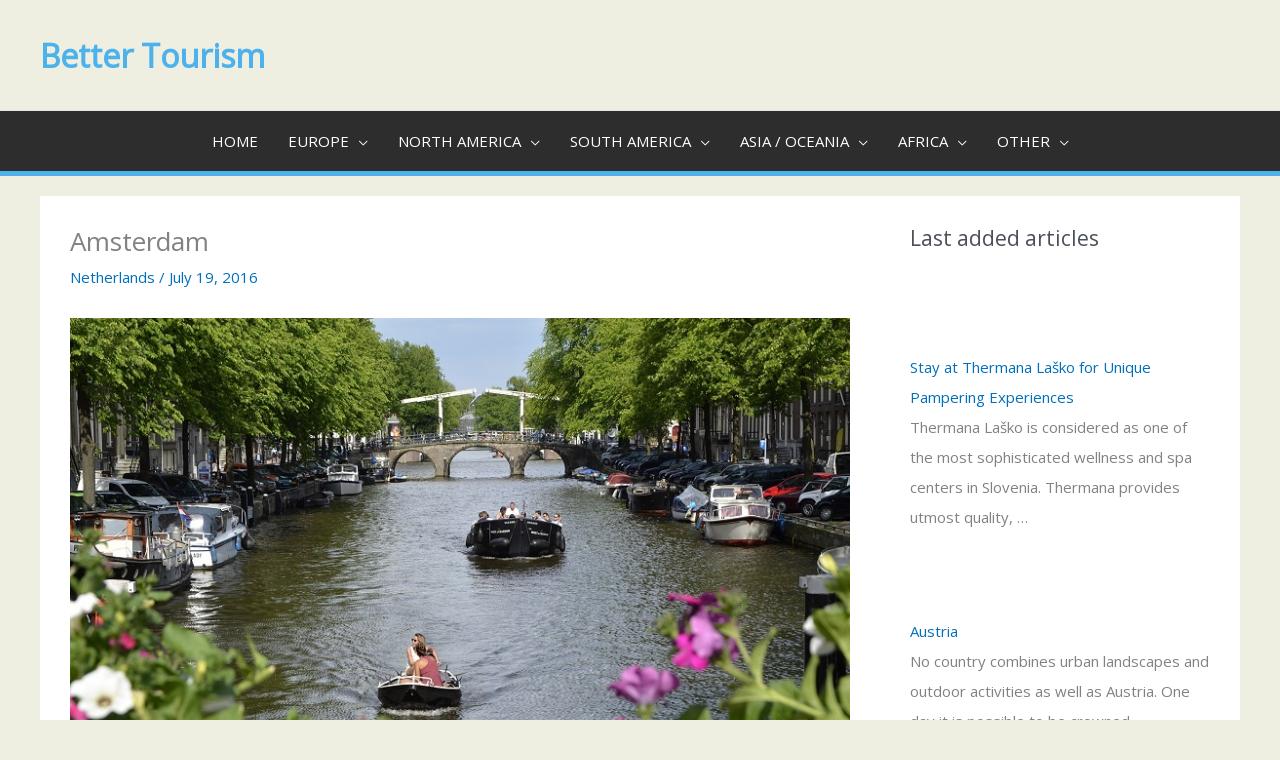

--- FILE ---
content_type: text/html; charset=UTF-8
request_url: https://www.better-tourism.org/amsterdam/
body_size: 34388
content:
<!DOCTYPE html>
<html lang="en-US" prefix="og: https://ogp.me/ns#">
<head>
<meta charset="UTF-8">
<meta name="viewport" content="width=device-width, initial-scale=1">
	<link rel="profile" href="https://gmpg.org/xfn/11"> 
	
<!-- Search Engine Optimization by Rank Math - https://rankmath.com/ -->
<title>Amsterdam - Better Tourism</title>
<meta name="description" content="It&#039;s beauty described as that of Venice, Amsterdam is a special place in Europe.Feel the vibe of the legendary canals and culture that begs to be explored."/>
<meta name="robots" content="follow, index, max-snippet:-1, max-video-preview:-1, max-image-preview:large"/>
<link rel="canonical" href="https://www.better-tourism.org/amsterdam/" />
<meta property="og:locale" content="en_US" />
<meta property="og:type" content="article" />
<meta property="og:title" content="Amsterdam - Better Tourism" />
<meta property="og:description" content="It&#039;s beauty described as that of Venice, Amsterdam is a special place in Europe.Feel the vibe of the legendary canals and culture that begs to be explored." />
<meta property="og:url" content="https://www.better-tourism.org/amsterdam/" />
<meta property="og:site_name" content="Better Tourism" />
<meta property="article:tag" content="Amsterdam Stock Exchange" />
<meta property="article:tag" content="Fo Guang Shan He Hue Buddhist Temple" />
<meta property="article:tag" content="Hermitage Amsterdam" />
<meta property="article:tag" content="Stedelijk Museum Amsterdam" />
<meta property="article:tag" content="the canals" />
<meta property="article:tag" content="Van Gogh Museum" />
<meta property="article:section" content="Netherlands" />
<meta property="og:updated_time" content="2019-08-23T07:39:53+00:00" />
<meta property="og:image" content="https://www.better-tourism.org/wp-content/uploads/2016/07/netherlands-amsterdam-city.jpg" />
<meta property="og:image:secure_url" content="https://www.better-tourism.org/wp-content/uploads/2016/07/netherlands-amsterdam-city.jpg" />
<meta property="og:image:width" content="720" />
<meta property="og:image:height" content="400" />
<meta property="og:image:alt" content="Image of Amsterdam" />
<meta property="og:image:type" content="image/jpeg" />
<meta property="article:published_time" content="2016-07-19T06:59:11+00:00" />
<meta property="article:modified_time" content="2019-08-23T07:39:53+00:00" />
<meta name="twitter:card" content="summary_large_image" />
<meta name="twitter:title" content="Amsterdam - Better Tourism" />
<meta name="twitter:description" content="It&#039;s beauty described as that of Venice, Amsterdam is a special place in Europe.Feel the vibe of the legendary canals and culture that begs to be explored." />
<meta name="twitter:image" content="https://www.better-tourism.org/wp-content/uploads/2016/07/netherlands-amsterdam-city.jpg" />
<meta name="twitter:label1" content="Written by" />
<meta name="twitter:data1" content="admin" />
<meta name="twitter:label2" content="Time to read" />
<meta name="twitter:data2" content="3 minutes" />
<script type="application/ld+json" class="rank-math-schema">{"@context":"https://schema.org","@graph":[{"@type":["TravelAgency","Organization"],"@id":"https://www.better-tourism.org/#organization","name":"better-tourism.org","url":"https://www.better-tourism.org","openingHours":["Monday,Tuesday,Wednesday,Thursday,Friday,Saturday,Sunday 09:00-17:00"]},{"@type":"WebSite","@id":"https://www.better-tourism.org/#website","url":"https://www.better-tourism.org","name":"better-tourism.org","publisher":{"@id":"https://www.better-tourism.org/#organization"},"inLanguage":"en-US"},{"@type":"ImageObject","@id":"https://www.better-tourism.org/wp-content/uploads/2016/07/netherlands-amsterdam-city.jpg","url":"https://www.better-tourism.org/wp-content/uploads/2016/07/netherlands-amsterdam-city.jpg","width":"720","height":"400","caption":"Image of Amsterdam","inLanguage":"en-US"},{"@type":"BreadcrumbList","@id":"https://www.better-tourism.org/amsterdam/#breadcrumb","itemListElement":[{"@type":"ListItem","position":"1","item":{"@id":"https://www.better-tourism.org","name":"Home"}},{"@type":"ListItem","position":"2","item":{"@id":"https://www.better-tourism.org/amsterdam/","name":"Amsterdam"}}]},{"@type":"WebPage","@id":"https://www.better-tourism.org/amsterdam/#webpage","url":"https://www.better-tourism.org/amsterdam/","name":"Amsterdam - Better Tourism","datePublished":"2016-07-19T06:59:11+00:00","dateModified":"2019-08-23T07:39:53+00:00","isPartOf":{"@id":"https://www.better-tourism.org/#website"},"primaryImageOfPage":{"@id":"https://www.better-tourism.org/wp-content/uploads/2016/07/netherlands-amsterdam-city.jpg"},"inLanguage":"en-US","breadcrumb":{"@id":"https://www.better-tourism.org/amsterdam/#breadcrumb"}},{"@type":"Person","@id":"https://www.better-tourism.org/author/admin/","name":"admin","url":"https://www.better-tourism.org/author/admin/","image":{"@type":"ImageObject","@id":"https://secure.gravatar.com/avatar/26f7a51aaac5a17b0a69795fd6d9574cd3dff7688c8d30ac28af6eca235a6a71?s=96&amp;d=mm&amp;r=g","url":"https://secure.gravatar.com/avatar/26f7a51aaac5a17b0a69795fd6d9574cd3dff7688c8d30ac28af6eca235a6a71?s=96&amp;d=mm&amp;r=g","caption":"admin","inLanguage":"en-US"},"worksFor":{"@id":"https://www.better-tourism.org/#organization"}},{"@type":"BlogPosting","headline":"Amsterdam - Better Tourism","datePublished":"2016-07-19T06:59:11+00:00","dateModified":"2019-08-23T07:39:53+00:00","author":{"@id":"https://www.better-tourism.org/author/admin/","name":"admin"},"publisher":{"@id":"https://www.better-tourism.org/#organization"},"description":"It&#039;s beauty described as that of Venice, Amsterdam is a special place in Europe.Feel the vibe of the legendary canals and culture that begs to be explored.","name":"Amsterdam - Better Tourism","@id":"https://www.better-tourism.org/amsterdam/#richSnippet","isPartOf":{"@id":"https://www.better-tourism.org/amsterdam/#webpage"},"image":{"@id":"https://www.better-tourism.org/wp-content/uploads/2016/07/netherlands-amsterdam-city.jpg"},"inLanguage":"en-US","mainEntityOfPage":{"@id":"https://www.better-tourism.org/amsterdam/#webpage"}}]}</script>
<!-- /Rank Math WordPress SEO plugin -->

<link rel='dns-prefetch' href='//fonts.googleapis.com' />
<link rel="alternate" title="oEmbed (JSON)" type="application/json+oembed" href="https://www.better-tourism.org/wp-json/oembed/1.0/embed?url=https%3A%2F%2Fwww.better-tourism.org%2Famsterdam%2F" />
<link rel="alternate" title="oEmbed (XML)" type="text/xml+oembed" href="https://www.better-tourism.org/wp-json/oembed/1.0/embed?url=https%3A%2F%2Fwww.better-tourism.org%2Famsterdam%2F&#038;format=xml" />
<style id='wp-img-auto-sizes-contain-inline-css'>
img:is([sizes=auto i],[sizes^="auto," i]){contain-intrinsic-size:3000px 1500px}
/*# sourceURL=wp-img-auto-sizes-contain-inline-css */
</style>
<link rel='stylesheet' id='astra-theme-css-css' href='https://www.better-tourism.org/wp-content/themes/astra/assets/css/minified/frontend.min.css?ver=4.12.1' media='all' />
<style id='astra-theme-css-inline-css'>
.ast-no-sidebar .entry-content .alignfull {margin-left: calc( -50vw + 50%);margin-right: calc( -50vw + 50%);max-width: 100vw;width: 100vw;}.ast-no-sidebar .entry-content .alignwide {margin-left: calc(-41vw + 50%);margin-right: calc(-41vw + 50%);max-width: unset;width: unset;}.ast-no-sidebar .entry-content .alignfull .alignfull,.ast-no-sidebar .entry-content .alignfull .alignwide,.ast-no-sidebar .entry-content .alignwide .alignfull,.ast-no-sidebar .entry-content .alignwide .alignwide,.ast-no-sidebar .entry-content .wp-block-column .alignfull,.ast-no-sidebar .entry-content .wp-block-column .alignwide{width: 100%;margin-left: auto;margin-right: auto;}.wp-block-gallery,.blocks-gallery-grid {margin: 0;}.wp-block-separator {max-width: 100px;}.wp-block-separator.is-style-wide,.wp-block-separator.is-style-dots {max-width: none;}.entry-content .has-2-columns .wp-block-column:first-child {padding-right: 10px;}.entry-content .has-2-columns .wp-block-column:last-child {padding-left: 10px;}@media (max-width: 782px) {.entry-content .wp-block-columns .wp-block-column {flex-basis: 100%;}.entry-content .has-2-columns .wp-block-column:first-child {padding-right: 0;}.entry-content .has-2-columns .wp-block-column:last-child {padding-left: 0;}}body .entry-content .wp-block-latest-posts {margin-left: 0;}body .entry-content .wp-block-latest-posts li {list-style: none;}.ast-no-sidebar .ast-container .entry-content .wp-block-latest-posts {margin-left: 0;}.ast-header-break-point .entry-content .alignwide {margin-left: auto;margin-right: auto;}.entry-content .blocks-gallery-item img {margin-bottom: auto;}.wp-block-pullquote {border-top: 4px solid #555d66;border-bottom: 4px solid #555d66;color: #40464d;}:root{--ast-post-nav-space:0;--ast-container-default-xlg-padding:6.67em;--ast-container-default-lg-padding:5.67em;--ast-container-default-slg-padding:4.34em;--ast-container-default-md-padding:3.34em;--ast-container-default-sm-padding:6.67em;--ast-container-default-xs-padding:2.4em;--ast-container-default-xxs-padding:1.4em;--ast-code-block-background:#EEEEEE;--ast-comment-inputs-background:#FAFAFA;--ast-normal-container-width:1200px;--ast-narrow-container-width:750px;--ast-blog-title-font-weight:normal;--ast-blog-meta-weight:inherit;--ast-global-color-primary:var(--ast-global-color-5);--ast-global-color-secondary:var(--ast-global-color-4);--ast-global-color-alternate-background:var(--ast-global-color-7);--ast-global-color-subtle-background:var(--ast-global-color-6);--ast-bg-style-guide:var( --ast-global-color-secondary,--ast-global-color-5 );--ast-shadow-style-guide:0px 0px 4px 0 #00000057;--ast-global-dark-bg-style:#fff;--ast-global-dark-lfs:#fbfbfb;--ast-widget-bg-color:#fafafa;--ast-wc-container-head-bg-color:#fbfbfb;--ast-title-layout-bg:#eeeeee;--ast-search-border-color:#e7e7e7;--ast-lifter-hover-bg:#e6e6e6;--ast-gallery-block-color:#000;--srfm-color-input-label:var(--ast-global-color-2);}html{font-size:93.75%;}a,.page-title{color:var(--ast-global-color-0);}a:hover,a:focus{color:var(--ast-global-color-1);}body,button,input,select,textarea,.ast-button,.ast-custom-button{font-family:'Open Sans',sans-serif;font-weight:400;font-size:15px;font-size:1rem;line-height:var(--ast-body-line-height,1.65em);}blockquote{color:var(--ast-global-color-3);}h1,h2,h3,h4,h5,h6,.entry-content :where(h1,h2,h3,h4,h5,h6),.site-title,.site-title a{text-transform:uppercase;}.ast-site-identity .site-title a{color:#4db2ec;}.ast-site-identity .site-description{color:#7a7a7a;}.site-title{font-size:32px;font-size:2.1333333333333rem;display:block;}.site-header .site-description{font-size:15px;font-size:1rem;display:block;}.entry-title{font-size:26px;font-size:1.7333333333333rem;}.archive .ast-article-post .ast-article-inner,.blog .ast-article-post .ast-article-inner,.archive .ast-article-post .ast-article-inner:hover,.blog .ast-article-post .ast-article-inner:hover{overflow:hidden;}h1,.entry-content :where(h1){font-size:40px;font-size:2.6666666666667rem;line-height:1.4em;text-transform:uppercase;}h2,.entry-content :where(h2){font-size:28px;font-size:1.8666666666667rem;line-height:1.3em;text-transform:uppercase;}h3,.entry-content :where(h3){font-size:24px;font-size:1.6rem;line-height:1.3em;text-transform:uppercase;}h4,.entry-content :where(h4){font-size:24px;font-size:1.6rem;line-height:1.2em;text-transform:uppercase;}h5,.entry-content :where(h5){font-size:20px;font-size:1.3333333333333rem;line-height:1.2em;text-transform:uppercase;}h6,.entry-content :where(h6){font-size:16px;font-size:1.0666666666667rem;line-height:1.25em;text-transform:uppercase;}::selection{background-color:var(--ast-global-color-0);color:#ffffff;}body,h1,h2,h3,h4,h5,h6,.entry-title a,.entry-content :where(h1,h2,h3,h4,h5,h6){color:var(--ast-global-color-3);}.tagcloud a:hover,.tagcloud a:focus,.tagcloud a.current-item{color:#ffffff;border-color:var(--ast-global-color-0);background-color:var(--ast-global-color-0);}input:focus,input[type="text"]:focus,input[type="email"]:focus,input[type="url"]:focus,input[type="password"]:focus,input[type="reset"]:focus,input[type="search"]:focus,textarea:focus{border-color:var(--ast-global-color-0);}input[type="radio"]:checked,input[type=reset],input[type="checkbox"]:checked,input[type="checkbox"]:hover:checked,input[type="checkbox"]:focus:checked,input[type=range]::-webkit-slider-thumb{border-color:var(--ast-global-color-0);background-color:var(--ast-global-color-0);box-shadow:none;}.site-footer a:hover + .post-count,.site-footer a:focus + .post-count{background:var(--ast-global-color-0);border-color:var(--ast-global-color-0);}.single .nav-links .nav-previous,.single .nav-links .nav-next{color:var(--ast-global-color-0);}.entry-meta,.entry-meta *{line-height:1.45;color:var(--ast-global-color-0);}.entry-meta a:not(.ast-button):hover,.entry-meta a:not(.ast-button):hover *,.entry-meta a:not(.ast-button):focus,.entry-meta a:not(.ast-button):focus *,.page-links > .page-link,.page-links .page-link:hover,.post-navigation a:hover{color:var(--ast-global-color-1);}#cat option,.secondary .calendar_wrap thead a,.secondary .calendar_wrap thead a:visited{color:var(--ast-global-color-0);}.secondary .calendar_wrap #today,.ast-progress-val span{background:var(--ast-global-color-0);}.secondary a:hover + .post-count,.secondary a:focus + .post-count{background:var(--ast-global-color-0);border-color:var(--ast-global-color-0);}.calendar_wrap #today > a{color:#ffffff;}.page-links .page-link,.single .post-navigation a{color:var(--ast-global-color-0);}.ast-search-menu-icon .search-form button.search-submit{padding:0 4px;}.ast-search-menu-icon form.search-form{padding-right:0;}.ast-search-menu-icon.slide-search input.search-field{width:0;}.ast-header-search .ast-search-menu-icon.ast-dropdown-active .search-form,.ast-header-search .ast-search-menu-icon.ast-dropdown-active .search-field:focus{transition:all 0.2s;}.search-form input.search-field:focus{outline:none;}.widget-title,.widget .wp-block-heading{font-size:21px;font-size:1.4rem;color:var(--ast-global-color-3);}.single .ast-author-details .author-title{color:var(--ast-global-color-1);}#secondary,#secondary button,#secondary input,#secondary select,#secondary textarea{font-size:15px;font-size:1rem;}.ast-search-menu-icon.slide-search a:focus-visible:focus-visible,.astra-search-icon:focus-visible,#close:focus-visible,a:focus-visible,.ast-menu-toggle:focus-visible,.site .skip-link:focus-visible,.wp-block-loginout input:focus-visible,.wp-block-search.wp-block-search__button-inside .wp-block-search__inside-wrapper,.ast-header-navigation-arrow:focus-visible,.ast-orders-table__row .ast-orders-table__cell:focus-visible,a#ast-apply-coupon:focus-visible,#ast-apply-coupon:focus-visible,#close:focus-visible,.button.search-submit:focus-visible,#search_submit:focus,.normal-search:focus-visible,.ast-header-account-wrap:focus-visible,.astra-cart-drawer-close:focus,.ast-single-variation:focus,.ast-button:focus,.ast-builder-button-wrap:has(.ast-custom-button-link:focus),.ast-builder-button-wrap .ast-custom-button-link:focus{outline-style:dotted;outline-color:inherit;outline-width:thin;}input:focus,input[type="text"]:focus,input[type="email"]:focus,input[type="url"]:focus,input[type="password"]:focus,input[type="reset"]:focus,input[type="search"]:focus,input[type="number"]:focus,textarea:focus,.wp-block-search__input:focus,[data-section="section-header-mobile-trigger"] .ast-button-wrap .ast-mobile-menu-trigger-minimal:focus,.ast-mobile-popup-drawer.active .menu-toggle-close:focus,#ast-scroll-top:focus,#coupon_code:focus,#ast-coupon-code:focus{border-style:dotted;border-color:inherit;border-width:thin;}input{outline:none;}.ast-logo-title-inline .site-logo-img{padding-right:1em;}body .ast-oembed-container *{position:absolute;top:0;width:100%;height:100%;left:0;}body .wp-block-embed-pocket-casts .ast-oembed-container *{position:unset;}.ast-single-post-featured-section + article {margin-top: 2em;}.site-content .ast-single-post-featured-section img {width: 100%;overflow: hidden;object-fit: cover;}.site > .ast-single-related-posts-container {margin-top: 0;}@media (min-width: 922px) {.ast-desktop .ast-container--narrow {max-width: var(--ast-narrow-container-width);margin: 0 auto;}}#secondary {margin: 4em 0 2.5em;word-break: break-word;line-height: 2;}#secondary li {margin-bottom: 0.25em;}#secondary li:last-child {margin-bottom: 0;}@media (max-width: 768px) {.js_active .ast-plain-container.ast-single-post #secondary {margin-top: 1.5em;}}.ast-separate-container.ast-two-container #secondary .widget {background-color: #fff;padding: 2em;margin-bottom: 2em;}@media (min-width: 993px) {.ast-left-sidebar #secondary {padding-right: 60px;}.ast-right-sidebar #secondary {padding-left: 60px;}}@media (max-width: 993px) {.ast-right-sidebar #secondary {padding-left: 30px;}.ast-left-sidebar #secondary {padding-right: 30px;}}@media (max-width:921.9px){#ast-desktop-header{display:none;}}@media (min-width:922px){#ast-mobile-header{display:none;}}@media( max-width: 420px ) {.single .nav-links .nav-previous,.single .nav-links .nav-next {width: 100%;text-align: center;}}.wp-block-buttons.aligncenter{justify-content:center;}@media (max-width:921px){.ast-theme-transparent-header #primary,.ast-theme-transparent-header #secondary{padding:0;}}@media (max-width:921px){.ast-plain-container.ast-no-sidebar #primary{padding:0;}}.ast-plain-container.ast-no-sidebar #primary{margin-top:0;margin-bottom:0;}@media (min-width:1200px){.ast-separate-container.ast-right-sidebar .entry-content .wp-block-image.alignfull,.ast-separate-container.ast-left-sidebar .entry-content .wp-block-image.alignfull,.ast-separate-container.ast-right-sidebar .entry-content .wp-block-cover.alignfull,.ast-separate-container.ast-left-sidebar .entry-content .wp-block-cover.alignfull{margin-left:-6.67em;margin-right:-6.67em;max-width:unset;width:unset;}.ast-separate-container.ast-right-sidebar .entry-content .wp-block-image.alignwide,.ast-separate-container.ast-left-sidebar .entry-content .wp-block-image.alignwide,.ast-separate-container.ast-right-sidebar .entry-content .wp-block-cover.alignwide,.ast-separate-container.ast-left-sidebar .entry-content .wp-block-cover.alignwide{margin-left:-20px;margin-right:-20px;max-width:unset;width:unset;}}@media (min-width:1200px){.wp-block-group .has-background{padding:20px;}}@media (min-width:1200px){.ast-separate-container.ast-right-sidebar .entry-content .wp-block-group.alignwide,.ast-separate-container.ast-left-sidebar .entry-content .wp-block-group.alignwide,.ast-separate-container.ast-right-sidebar .entry-content .wp-block-cover.alignwide,.ast-separate-container.ast-left-sidebar .entry-content .wp-block-cover.alignwide{margin-left:-20px;margin-right:-20px;padding-left:20px;padding-right:20px;}.ast-separate-container.ast-right-sidebar .entry-content .wp-block-group.alignfull,.ast-separate-container.ast-left-sidebar .entry-content .wp-block-group.alignfull,.ast-separate-container.ast-right-sidebar .entry-content .wp-block-cover.alignfull,.ast-separate-container.ast-left-sidebar .entry-content .wp-block-cover.alignfull{margin-left:-6.67em;margin-right:-6.67em;padding-left:6.67em;padding-right:6.67em;}}@media (min-width:1200px){.wp-block-cover-image.alignwide .wp-block-cover__inner-container,.wp-block-cover.alignwide .wp-block-cover__inner-container,.wp-block-cover-image.alignfull .wp-block-cover__inner-container,.wp-block-cover.alignfull .wp-block-cover__inner-container{width:100%;}}.wp-block-columns{margin-bottom:unset;}.wp-block-image.size-full{margin:2rem 0;}.wp-block-separator.has-background{padding:0;}.wp-block-gallery{margin-bottom:1.6em;}.wp-block-group{padding-top:4em;padding-bottom:4em;}.wp-block-group__inner-container .wp-block-columns:last-child,.wp-block-group__inner-container :last-child,.wp-block-table table{margin-bottom:0;}.blocks-gallery-grid{width:100%;}.wp-block-navigation-link__content{padding:5px 0;}.wp-block-group .wp-block-group .has-text-align-center,.wp-block-group .wp-block-column .has-text-align-center{max-width:100%;}.has-text-align-center{margin:0 auto;}@media (min-width:1200px){.wp-block-cover__inner-container,.alignwide .wp-block-group__inner-container,.alignfull .wp-block-group__inner-container{max-width:1200px;margin:0 auto;}.wp-block-group.alignnone,.wp-block-group.aligncenter,.wp-block-group.alignleft,.wp-block-group.alignright,.wp-block-group.alignwide,.wp-block-columns.alignwide{margin:2rem 0 1rem 0;}}@media (max-width:1200px){.wp-block-group{padding:3em;}.wp-block-group .wp-block-group{padding:1.5em;}.wp-block-columns,.wp-block-column{margin:1rem 0;}}@media (min-width:921px){.wp-block-columns .wp-block-group{padding:2em;}}@media (max-width:544px){.wp-block-cover-image .wp-block-cover__inner-container,.wp-block-cover .wp-block-cover__inner-container{width:unset;}.wp-block-cover,.wp-block-cover-image{padding:2em 0;}.wp-block-group,.wp-block-cover{padding:2em;}.wp-block-media-text__media img,.wp-block-media-text__media video{width:unset;max-width:100%;}.wp-block-media-text.has-background .wp-block-media-text__content{padding:1em;}}.wp-block-image.aligncenter{margin-left:auto;margin-right:auto;}.wp-block-table.aligncenter{margin-left:auto;margin-right:auto;}@media (min-width:544px){.entry-content .wp-block-media-text.has-media-on-the-right .wp-block-media-text__content{padding:0 8% 0 0;}.entry-content .wp-block-media-text .wp-block-media-text__content{padding:0 0 0 8%;}.ast-plain-container .site-content .entry-content .has-custom-content-position.is-position-bottom-left > *,.ast-plain-container .site-content .entry-content .has-custom-content-position.is-position-bottom-right > *,.ast-plain-container .site-content .entry-content .has-custom-content-position.is-position-top-left > *,.ast-plain-container .site-content .entry-content .has-custom-content-position.is-position-top-right > *,.ast-plain-container .site-content .entry-content .has-custom-content-position.is-position-center-right > *,.ast-plain-container .site-content .entry-content .has-custom-content-position.is-position-center-left > *{margin:0;}}@media (max-width:544px){.entry-content .wp-block-media-text .wp-block-media-text__content{padding:8% 0;}.wp-block-media-text .wp-block-media-text__media img{width:auto;max-width:100%;}}.wp-block-buttons .wp-block-button.is-style-outline .wp-block-button__link.wp-element-button,.ast-outline-button,.wp-block-uagb-buttons-child .uagb-buttons-repeater.ast-outline-button{border-top-width:2px;border-right-width:2px;border-bottom-width:2px;border-left-width:2px;font-family:inherit;font-weight:inherit;line-height:1em;}.wp-block-button .wp-block-button__link.wp-element-button.is-style-outline:not(.has-background),.wp-block-button.is-style-outline>.wp-block-button__link.wp-element-button:not(.has-background),.ast-outline-button{background-color:transparent;}.entry-content[data-ast-blocks-layout] > figure{margin-bottom:1em;}@media (max-width:921px){.ast-left-sidebar #content > .ast-container{display:flex;flex-direction:column-reverse;width:100%;}.ast-separate-container .ast-article-post,.ast-separate-container .ast-article-single{padding:1.5em 2.14em;}.ast-author-box img.avatar{margin:20px 0 0 0;}}@media (max-width:921px){#secondary.secondary{padding-top:0;}.ast-separate-container.ast-right-sidebar #secondary{padding-left:1em;padding-right:1em;}.ast-separate-container.ast-two-container #secondary{padding-left:0;padding-right:0;}.ast-page-builder-template .entry-header #secondary,.ast-page-builder-template #secondary{margin-top:1.5em;}}@media (max-width:921px){.ast-right-sidebar #primary{padding-right:0;}.ast-page-builder-template.ast-left-sidebar #secondary,.ast-page-builder-template.ast-right-sidebar #secondary{padding-right:20px;padding-left:20px;}.ast-right-sidebar #secondary,.ast-left-sidebar #primary{padding-left:0;}.ast-left-sidebar #secondary{padding-right:0;}}@media (min-width:922px){.ast-separate-container.ast-right-sidebar #primary,.ast-separate-container.ast-left-sidebar #primary{border:0;}.search-no-results.ast-separate-container #primary{margin-bottom:4em;}}@media (min-width:922px){.ast-right-sidebar #primary{border-right:1px solid var(--ast-border-color);}.ast-left-sidebar #primary{border-left:1px solid var(--ast-border-color);}.ast-right-sidebar #secondary{border-left:1px solid var(--ast-border-color);margin-left:-1px;}.ast-left-sidebar #secondary{border-right:1px solid var(--ast-border-color);margin-right:-1px;}.ast-separate-container.ast-two-container.ast-right-sidebar #secondary{padding-left:30px;padding-right:0;}.ast-separate-container.ast-two-container.ast-left-sidebar #secondary{padding-right:30px;padding-left:0;}.ast-separate-container.ast-right-sidebar #secondary,.ast-separate-container.ast-left-sidebar #secondary{border:0;margin-left:auto;margin-right:auto;}.ast-separate-container.ast-two-container #secondary .widget:last-child{margin-bottom:0;}}.wp-block-button .wp-block-button__link{color:#ffffff;}.wp-block-button .wp-block-button__link:hover,.wp-block-button .wp-block-button__link:focus{color:#ffffff;background-color:var(--ast-global-color-1);border-color:var(--ast-global-color-1);}.wp-block-button .wp-block-button__link{border-top-width:0;border-right-width:0;border-left-width:0;border-bottom-width:0;border-color:var(--ast-global-color-0);background-color:var(--ast-global-color-0);color:#ffffff;font-family:inherit;font-weight:inherit;line-height:1em;padding-top:10px;padding-right:40px;padding-bottom:10px;padding-left:40px;}.menu-toggle,button,.ast-button,.ast-custom-button,.button,input#submit,input[type="button"],input[type="submit"],input[type="reset"]{border-style:solid;border-top-width:0;border-right-width:0;border-left-width:0;border-bottom-width:0;color:#ffffff;border-color:var(--ast-global-color-0);background-color:var(--ast-global-color-0);padding-top:10px;padding-right:40px;padding-bottom:10px;padding-left:40px;font-family:inherit;font-weight:inherit;line-height:1em;}button:focus,.menu-toggle:hover,button:hover,.ast-button:hover,.ast-custom-button:hover .button:hover,.ast-custom-button:hover ,input[type=reset]:hover,input[type=reset]:focus,input#submit:hover,input#submit:focus,input[type="button"]:hover,input[type="button"]:focus,input[type="submit"]:hover,input[type="submit"]:focus{color:#ffffff;background-color:var(--ast-global-color-1);border-color:var(--ast-global-color-1);}@media (max-width:921px){.ast-mobile-header-stack .main-header-bar .ast-search-menu-icon{display:inline-block;}.ast-header-break-point.ast-header-custom-item-outside .ast-mobile-header-stack .main-header-bar .ast-search-icon{margin:0;}.ast-comment-avatar-wrap img{max-width:2.5em;}.ast-comment-meta{padding:0 1.8888em 1.3333em;}.ast-separate-container .ast-comment-list li.depth-1{padding:1.5em 2.14em;}.ast-separate-container .comment-respond{padding:2em 2.14em;}}@media (min-width:544px){.ast-container{max-width:100%;}}@media (max-width:544px){.ast-separate-container .ast-article-post,.ast-separate-container .ast-article-single,.ast-separate-container .comments-title,.ast-separate-container .ast-archive-description{padding:1.5em 1em;}.ast-separate-container #content .ast-container{padding-left:0.54em;padding-right:0.54em;}.ast-separate-container .ast-comment-list .bypostauthor{padding:.5em;}.ast-search-menu-icon.ast-dropdown-active .search-field{width:170px;}.ast-separate-container #secondary{padding-top:0;}.ast-separate-container.ast-two-container #secondary .widget{margin-bottom:1.5em;padding-left:1em;padding-right:1em;}} #ast-mobile-header .ast-site-header-cart-li a{pointer-events:none;}body,.ast-separate-container{background-color:#eeeee1;background-image:none;}.ast-no-sidebar.ast-separate-container .entry-content .alignfull {margin-left: -6.67em;margin-right: -6.67em;width: auto;}@media (max-width: 1200px) {.ast-no-sidebar.ast-separate-container .entry-content .alignfull {margin-left: -2.4em;margin-right: -2.4em;}}@media (max-width: 768px) {.ast-no-sidebar.ast-separate-container .entry-content .alignfull {margin-left: -2.14em;margin-right: -2.14em;}}@media (max-width: 544px) {.ast-no-sidebar.ast-separate-container .entry-content .alignfull {margin-left: -1em;margin-right: -1em;}}.ast-no-sidebar.ast-separate-container .entry-content .alignwide {margin-left: -20px;margin-right: -20px;}.ast-no-sidebar.ast-separate-container .entry-content .wp-block-column .alignfull,.ast-no-sidebar.ast-separate-container .entry-content .wp-block-column .alignwide {margin-left: auto;margin-right: auto;width: 100%;}@media (max-width:921px){.site-title{display:block;}.site-header .site-description{display:block;}h1,.entry-content :where(h1){font-size:30px;}h2,.entry-content :where(h2){font-size:25px;}h3,.entry-content :where(h3){font-size:20px;}}@media (max-width:544px){.site-title{display:block;}.site-header .site-description{display:block;}h1,.entry-content :where(h1){font-size:30px;}h2,.entry-content :where(h2){font-size:25px;}h3,.entry-content :where(h3){font-size:20px;}}@media (max-width:921px){html{font-size:85.5%;}}@media (max-width:544px){html{font-size:85.5%;}}@media (min-width:922px){.ast-container{max-width:1240px;}}@font-face {font-family: "Astra";src: url(https://www.better-tourism.org/wp-content/themes/astra/assets/fonts/astra.woff) format("woff"),url(https://www.better-tourism.org/wp-content/themes/astra/assets/fonts/astra.ttf) format("truetype"),url(https://www.better-tourism.org/wp-content/themes/astra/assets/fonts/astra.svg#astra) format("svg");font-weight: normal;font-style: normal;font-display: fallback;}@media (min-width:922px){.main-header-menu .sub-menu .menu-item.ast-left-align-sub-menu:hover > .sub-menu,.main-header-menu .sub-menu .menu-item.ast-left-align-sub-menu.focus > .sub-menu{margin-left:-0px;}}.site .comments-area{padding-bottom:3em;}.astra-icon-down_arrow::after {content: "\e900";font-family: Astra;}.astra-icon-close::after {content: "\e5cd";font-family: Astra;}.astra-icon-drag_handle::after {content: "\e25d";font-family: Astra;}.astra-icon-format_align_justify::after {content: "\e235";font-family: Astra;}.astra-icon-menu::after {content: "\e5d2";font-family: Astra;}.astra-icon-reorder::after {content: "\e8fe";font-family: Astra;}.astra-icon-search::after {content: "\e8b6";font-family: Astra;}.astra-icon-zoom_in::after {content: "\e56b";font-family: Astra;}.astra-icon-check-circle::after {content: "\e901";font-family: Astra;}.astra-icon-shopping-cart::after {content: "\f07a";font-family: Astra;}.astra-icon-shopping-bag::after {content: "\f290";font-family: Astra;}.astra-icon-shopping-basket::after {content: "\f291";font-family: Astra;}.astra-icon-circle-o::after {content: "\e903";font-family: Astra;}.astra-icon-certificate::after {content: "\e902";font-family: Astra;}blockquote {padding: 1.2em;}:root .has-ast-global-color-0-color{color:var(--ast-global-color-0);}:root .has-ast-global-color-0-background-color{background-color:var(--ast-global-color-0);}:root .wp-block-button .has-ast-global-color-0-color{color:var(--ast-global-color-0);}:root .wp-block-button .has-ast-global-color-0-background-color{background-color:var(--ast-global-color-0);}:root .has-ast-global-color-1-color{color:var(--ast-global-color-1);}:root .has-ast-global-color-1-background-color{background-color:var(--ast-global-color-1);}:root .wp-block-button .has-ast-global-color-1-color{color:var(--ast-global-color-1);}:root .wp-block-button .has-ast-global-color-1-background-color{background-color:var(--ast-global-color-1);}:root .has-ast-global-color-2-color{color:var(--ast-global-color-2);}:root .has-ast-global-color-2-background-color{background-color:var(--ast-global-color-2);}:root .wp-block-button .has-ast-global-color-2-color{color:var(--ast-global-color-2);}:root .wp-block-button .has-ast-global-color-2-background-color{background-color:var(--ast-global-color-2);}:root .has-ast-global-color-3-color{color:var(--ast-global-color-3);}:root .has-ast-global-color-3-background-color{background-color:var(--ast-global-color-3);}:root .wp-block-button .has-ast-global-color-3-color{color:var(--ast-global-color-3);}:root .wp-block-button .has-ast-global-color-3-background-color{background-color:var(--ast-global-color-3);}:root .has-ast-global-color-4-color{color:var(--ast-global-color-4);}:root .has-ast-global-color-4-background-color{background-color:var(--ast-global-color-4);}:root .wp-block-button .has-ast-global-color-4-color{color:var(--ast-global-color-4);}:root .wp-block-button .has-ast-global-color-4-background-color{background-color:var(--ast-global-color-4);}:root .has-ast-global-color-5-color{color:var(--ast-global-color-5);}:root .has-ast-global-color-5-background-color{background-color:var(--ast-global-color-5);}:root .wp-block-button .has-ast-global-color-5-color{color:var(--ast-global-color-5);}:root .wp-block-button .has-ast-global-color-5-background-color{background-color:var(--ast-global-color-5);}:root .has-ast-global-color-6-color{color:var(--ast-global-color-6);}:root .has-ast-global-color-6-background-color{background-color:var(--ast-global-color-6);}:root .wp-block-button .has-ast-global-color-6-color{color:var(--ast-global-color-6);}:root .wp-block-button .has-ast-global-color-6-background-color{background-color:var(--ast-global-color-6);}:root .has-ast-global-color-7-color{color:var(--ast-global-color-7);}:root .has-ast-global-color-7-background-color{background-color:var(--ast-global-color-7);}:root .wp-block-button .has-ast-global-color-7-color{color:var(--ast-global-color-7);}:root .wp-block-button .has-ast-global-color-7-background-color{background-color:var(--ast-global-color-7);}:root .has-ast-global-color-8-color{color:var(--ast-global-color-8);}:root .has-ast-global-color-8-background-color{background-color:var(--ast-global-color-8);}:root .wp-block-button .has-ast-global-color-8-color{color:var(--ast-global-color-8);}:root .wp-block-button .has-ast-global-color-8-background-color{background-color:var(--ast-global-color-8);}:root{--ast-global-color-0:#0170B9;--ast-global-color-1:#3a3a3a;--ast-global-color-2:#3a3a3a;--ast-global-color-3:#4B4F58;--ast-global-color-4:#F5F5F5;--ast-global-color-5:#FFFFFF;--ast-global-color-6:#E5E5E5;--ast-global-color-7:#424242;--ast-global-color-8:#000000;}:root {--ast-border-color : #dddddd;}.ast-single-entry-banner {-js-display: flex;display: flex;flex-direction: column;justify-content: center;text-align: center;position: relative;background: var(--ast-title-layout-bg);}.ast-single-entry-banner[data-banner-layout="layout-1"] {max-width: 1200px;background: inherit;padding: 20px 0;}.ast-single-entry-banner[data-banner-width-type="custom"] {margin: 0 auto;width: 100%;}.ast-single-entry-banner + .site-content .entry-header {margin-bottom: 0;}.site .ast-author-avatar {--ast-author-avatar-size: ;}a.ast-underline-text {text-decoration: underline;}.ast-container > .ast-terms-link {position: relative;display: block;}a.ast-button.ast-badge-tax {padding: 4px 8px;border-radius: 3px;font-size: inherit;}header.entry-header{text-align:left;}header.entry-header > *:not(:last-child){margin-bottom:10px;}@media (max-width:921px){header.entry-header{text-align:left;}}@media (max-width:544px){header.entry-header{text-align:left;}}.ast-archive-entry-banner {-js-display: flex;display: flex;flex-direction: column;justify-content: center;text-align: center;position: relative;background: var(--ast-title-layout-bg);}.ast-archive-entry-banner[data-banner-width-type="custom"] {margin: 0 auto;width: 100%;}.ast-archive-entry-banner[data-banner-layout="layout-1"] {background: inherit;padding: 20px 0;text-align: left;}body.archive .ast-archive-description{max-width:1200px;width:100%;text-align:left;padding-top:3em;padding-right:3em;padding-bottom:3em;padding-left:3em;}body.archive .ast-archive-description .ast-archive-title,body.archive .ast-archive-description .ast-archive-title *{font-size:40px;font-size:2.6666666666667rem;text-transform:capitalize;}body.archive .ast-archive-description > *:not(:last-child){margin-bottom:10px;}@media (max-width:921px){body.archive .ast-archive-description{text-align:left;}}@media (max-width:544px){body.archive .ast-archive-description{text-align:left;}}.ast-breadcrumbs .trail-browse,.ast-breadcrumbs .trail-items,.ast-breadcrumbs .trail-items li{display:inline-block;margin:0;padding:0;border:none;background:inherit;text-indent:0;text-decoration:none;}.ast-breadcrumbs .trail-browse{font-size:inherit;font-style:inherit;font-weight:inherit;color:inherit;}.ast-breadcrumbs .trail-items{list-style:none;}.trail-items li::after{padding:0 0.3em;content:"\00bb";}.trail-items li:last-of-type::after{display:none;}h1,h2,h3,h4,h5,h6,.entry-content :where(h1,h2,h3,h4,h5,h6){color:#2d2d2d;}@media (max-width:921px){.ast-builder-grid-row-container.ast-builder-grid-row-tablet-3-firstrow .ast-builder-grid-row > *:first-child,.ast-builder-grid-row-container.ast-builder-grid-row-tablet-3-lastrow .ast-builder-grid-row > *:last-child{grid-column:1 / -1;}}@media (max-width:544px){.ast-builder-grid-row-container.ast-builder-grid-row-mobile-3-firstrow .ast-builder-grid-row > *:first-child,.ast-builder-grid-row-container.ast-builder-grid-row-mobile-3-lastrow .ast-builder-grid-row > *:last-child{grid-column:1 / -1;}}.ast-builder-layout-element[data-section="title_tagline"]{display:flex;}@media (max-width:921px){.ast-header-break-point .ast-builder-layout-element[data-section="title_tagline"]{display:flex;}}@media (max-width:544px){.ast-header-break-point .ast-builder-layout-element[data-section="title_tagline"]{display:flex;}}.ast-builder-menu-1{font-family:inherit;font-weight:inherit;}.ast-builder-menu-1 .menu-item > .menu-link{color:#ffffff;}.ast-builder-menu-1 .menu-item > .ast-menu-toggle{color:#ffffff;}.ast-builder-menu-1 .sub-menu,.ast-builder-menu-1 .inline-on-mobile .sub-menu{border-top-width:5px;border-bottom-width:0px;border-right-width:0px;border-left-width:0px;border-color:#4db2ec;border-style:solid;}.ast-builder-menu-1 .sub-menu .sub-menu{top:-5px;}.ast-builder-menu-1 .main-header-menu > .menu-item > .sub-menu,.ast-builder-menu-1 .main-header-menu > .menu-item > .astra-full-megamenu-wrapper{margin-top:0px;}.ast-desktop .ast-builder-menu-1 .main-header-menu > .menu-item > .sub-menu:before,.ast-desktop .ast-builder-menu-1 .main-header-menu > .menu-item > .astra-full-megamenu-wrapper:before{height:calc( 0px + 5px + 5px );}.ast-desktop .ast-builder-menu-1 .menu-item .sub-menu .menu-link{border-style:none;}@media (max-width:921px){.ast-header-break-point .ast-builder-menu-1 .menu-item.menu-item-has-children > .ast-menu-toggle{top:0;}.ast-builder-menu-1 .inline-on-mobile .menu-item.menu-item-has-children > .ast-menu-toggle{right:-15px;}.ast-builder-menu-1 .menu-item-has-children > .menu-link:after{content:unset;}.ast-builder-menu-1 .main-header-menu > .menu-item > .sub-menu,.ast-builder-menu-1 .main-header-menu > .menu-item > .astra-full-megamenu-wrapper{margin-top:0;}}@media (max-width:544px){.ast-header-break-point .ast-builder-menu-1 .menu-item.menu-item-has-children > .ast-menu-toggle{top:0;}.ast-builder-menu-1 .main-header-menu > .menu-item > .sub-menu,.ast-builder-menu-1 .main-header-menu > .menu-item > .astra-full-megamenu-wrapper{margin-top:0;}}.ast-builder-menu-1{display:flex;}@media (max-width:921px){.ast-header-break-point .ast-builder-menu-1{display:flex;}}@media (max-width:544px){.ast-header-break-point .ast-builder-menu-1{display:flex;}}.ast-builder-html-element img.alignnone{display:inline-block;}.ast-builder-html-element p:first-child{margin-top:0;}.ast-builder-html-element p:last-child{margin-bottom:0;}.ast-header-break-point .main-header-bar .ast-builder-html-element{line-height:1.85714285714286;}.ast-header-html-1 .ast-builder-html-element{font-size:15px;font-size:1rem;}.ast-header-html-1{font-size:15px;font-size:1rem;}.ast-header-html-1{display:flex;}@media (max-width:921px){.ast-header-break-point .ast-header-html-1{display:flex;}}@media (max-width:544px){.ast-header-break-point .ast-header-html-1{display:flex;}}.site-below-footer-wrap{padding-top:20px;padding-bottom:20px;}.site-below-footer-wrap[data-section="section-below-footer-builder"]{background-color:var( --ast-global-color-primary,--ast-global-color-4 );min-height:80px;border-style:solid;border-width:0px;border-top-width:1px;border-top-color:var(--ast-global-color-subtle-background,--ast-global-color-6);}.site-below-footer-wrap[data-section="section-below-footer-builder"] .ast-builder-grid-row{max-width:1200px;min-height:80px;margin-left:auto;margin-right:auto;}.site-below-footer-wrap[data-section="section-below-footer-builder"] .ast-builder-grid-row,.site-below-footer-wrap[data-section="section-below-footer-builder"] .site-footer-section{align-items:flex-start;}.site-below-footer-wrap[data-section="section-below-footer-builder"].ast-footer-row-inline .site-footer-section{display:flex;margin-bottom:0;}.ast-builder-grid-row-full .ast-builder-grid-row{grid-template-columns:1fr;}@media (max-width:921px){.site-below-footer-wrap[data-section="section-below-footer-builder"].ast-footer-row-tablet-inline .site-footer-section{display:flex;margin-bottom:0;}.site-below-footer-wrap[data-section="section-below-footer-builder"].ast-footer-row-tablet-stack .site-footer-section{display:block;margin-bottom:10px;}.ast-builder-grid-row-container.ast-builder-grid-row-tablet-full .ast-builder-grid-row{grid-template-columns:1fr;}}@media (max-width:544px){.site-below-footer-wrap[data-section="section-below-footer-builder"].ast-footer-row-mobile-inline .site-footer-section{display:flex;margin-bottom:0;}.site-below-footer-wrap[data-section="section-below-footer-builder"].ast-footer-row-mobile-stack .site-footer-section{display:block;margin-bottom:10px;}.ast-builder-grid-row-container.ast-builder-grid-row-mobile-full .ast-builder-grid-row{grid-template-columns:1fr;}}.site-below-footer-wrap[data-section="section-below-footer-builder"]{display:grid;}@media (max-width:921px){.ast-header-break-point .site-below-footer-wrap[data-section="section-below-footer-builder"]{display:grid;}}@media (max-width:544px){.ast-header-break-point .site-below-footer-wrap[data-section="section-below-footer-builder"]{display:grid;}}.ast-footer-copyright{text-align:center;}.ast-footer-copyright.site-footer-focus-item {color:#3a3a3a;}@media (max-width:921px){.ast-footer-copyright{text-align:center;}}@media (max-width:544px){.ast-footer-copyright{text-align:center;}}.ast-footer-copyright.ast-builder-layout-element{display:flex;}@media (max-width:921px){.ast-header-break-point .ast-footer-copyright.ast-builder-layout-element{display:flex;}}@media (max-width:544px){.ast-header-break-point .ast-footer-copyright.ast-builder-layout-element{display:flex;}}.ast-desktop .ast-mega-menu-enabled .ast-builder-menu-1 div:not( .astra-full-megamenu-wrapper) .sub-menu,.ast-builder-menu-1 .inline-on-mobile .sub-menu,.ast-desktop .ast-builder-menu-1 .astra-full-megamenu-wrapper,.ast-desktop .ast-builder-menu-1 .menu-item .sub-menu{box-shadow:0px 4px 10px -2px rgba(0,0,0,0.1);}.ast-desktop .ast-mobile-popup-drawer.active .ast-mobile-popup-inner{max-width:35%;}@media (max-width:921px){.ast-mobile-popup-drawer.active .ast-mobile-popup-inner{max-width:90%;}}@media (max-width:544px){.ast-mobile-popup-drawer.active .ast-mobile-popup-inner{max-width:90%;}}.ast-header-break-point .main-header-bar{border-bottom-width:1px;}@media (min-width:922px){.main-header-bar{border-bottom-width:1px;}}@media (min-width:922px){#primary{width:70%;}#secondary{width:30%;}}.main-header-menu .menu-item,#astra-footer-menu .menu-item,.main-header-bar .ast-masthead-custom-menu-items{-js-display:flex;display:flex;-webkit-box-pack:center;-webkit-justify-content:center;-moz-box-pack:center;-ms-flex-pack:center;justify-content:center;-webkit-box-orient:vertical;-webkit-box-direction:normal;-webkit-flex-direction:column;-moz-box-orient:vertical;-moz-box-direction:normal;-ms-flex-direction:column;flex-direction:column;}.main-header-menu > .menu-item > .menu-link,#astra-footer-menu > .menu-item > .menu-link{height:100%;-webkit-box-align:center;-webkit-align-items:center;-moz-box-align:center;-ms-flex-align:center;align-items:center;-js-display:flex;display:flex;}.main-header-menu .sub-menu .menu-item.menu-item-has-children > .menu-link:after{position:absolute;right:1em;top:50%;transform:translate(0,-50%) rotate(270deg);}.ast-header-break-point .main-header-bar .main-header-bar-navigation .page_item_has_children > .ast-menu-toggle::before,.ast-header-break-point .main-header-bar .main-header-bar-navigation .menu-item-has-children > .ast-menu-toggle::before,.ast-mobile-popup-drawer .main-header-bar-navigation .menu-item-has-children>.ast-menu-toggle::before,.ast-header-break-point .ast-mobile-header-wrap .main-header-bar-navigation .menu-item-has-children > .ast-menu-toggle::before{font-weight:bold;content:"\e900";font-family:Astra;text-decoration:inherit;display:inline-block;}.ast-header-break-point .main-navigation ul.sub-menu .menu-item .menu-link:before{content:"\e900";font-family:Astra;font-size:.65em;text-decoration:inherit;display:inline-block;transform:translate(0,-2px) rotateZ(270deg);margin-right:5px;}.widget_search .search-form:after{font-family:Astra;font-size:1.2em;font-weight:normal;content:"\e8b6";position:absolute;top:50%;right:15px;transform:translate(0,-50%);}.astra-search-icon::before{content:"\e8b6";font-family:Astra;font-style:normal;font-weight:normal;text-decoration:inherit;text-align:center;-webkit-font-smoothing:antialiased;-moz-osx-font-smoothing:grayscale;z-index:3;}.main-header-bar .main-header-bar-navigation .page_item_has_children > a:after,.main-header-bar .main-header-bar-navigation .menu-item-has-children > a:after,.menu-item-has-children .ast-header-navigation-arrow:after{content:"\e900";display:inline-block;font-family:Astra;font-size:.6rem;font-weight:bold;text-rendering:auto;-webkit-font-smoothing:antialiased;-moz-osx-font-smoothing:grayscale;margin-left:10px;line-height:normal;}.menu-item-has-children .sub-menu .ast-header-navigation-arrow:after{margin-left:0;}.ast-mobile-popup-drawer .main-header-bar-navigation .ast-submenu-expanded>.ast-menu-toggle::before{transform:rotateX(180deg);}.ast-header-break-point .main-header-bar-navigation .menu-item-has-children > .menu-link:after{display:none;}@media (min-width:922px){.ast-builder-menu .main-navigation > ul > li:last-child a{margin-right:0;}}.ast-separate-container .ast-article-inner{background-color:#ffffff;background-image:none;}@media (max-width:921px){.ast-separate-container .ast-article-inner{background-color:#ffffff;}}@media (max-width:544px){.ast-separate-container .ast-article-inner{background-color:#ffffff;}}.ast-separate-container .ast-article-single:not(.ast-related-post),.ast-separate-container .error-404,.ast-separate-container .no-results,.single.ast-separate-container.ast-author-meta,.ast-separate-container .related-posts-title-wrapper,.ast-separate-container .comments-count-wrapper,.ast-box-layout.ast-plain-container .site-content,.ast-padded-layout.ast-plain-container .site-content,.ast-separate-container .ast-archive-description,.ast-separate-container .comments-area .comment-respond,.ast-separate-container .comments-area .ast-comment-list li,.ast-separate-container .comments-area .comments-title{background-color:#ffffff;background-image:none;}@media (max-width:921px){.ast-separate-container .ast-article-single:not(.ast-related-post),.ast-separate-container .error-404,.ast-separate-container .no-results,.single.ast-separate-container.ast-author-meta,.ast-separate-container .related-posts-title-wrapper,.ast-separate-container .comments-count-wrapper,.ast-box-layout.ast-plain-container .site-content,.ast-padded-layout.ast-plain-container .site-content,.ast-separate-container .ast-archive-description{background-color:#ffffff;}}@media (max-width:544px){.ast-separate-container .ast-article-single:not(.ast-related-post),.ast-separate-container .error-404,.ast-separate-container .no-results,.single.ast-separate-container.ast-author-meta,.ast-separate-container .related-posts-title-wrapper,.ast-separate-container .comments-count-wrapper,.ast-box-layout.ast-plain-container .site-content,.ast-padded-layout.ast-plain-container .site-content,.ast-separate-container .ast-archive-description{background-color:#ffffff;}}.ast-separate-container.ast-two-container #secondary .widget{background-color:#ffffff;background-image:none;}@media (max-width:921px){.ast-separate-container.ast-two-container #secondary .widget{background-color:#ffffff;}}@media (max-width:544px){.ast-separate-container.ast-two-container #secondary .widget{background-color:#ffffff;}}#ast-scroll-top {display: none;position: fixed;text-align: center;cursor: pointer;z-index: 99;width: 2.1em;height: 2.1em;line-height: 2.1;color: #ffffff;border-radius: 2px;content: "";outline: inherit;}@media (min-width: 769px) {#ast-scroll-top {content: "769";}}#ast-scroll-top .ast-icon.icon-arrow svg {margin-left: 0px;vertical-align: middle;transform: translate(0,-20%) rotate(180deg);width: 1.6em;}.ast-scroll-to-top-right {right: 30px;bottom: 30px;}.ast-scroll-to-top-left {left: 30px;bottom: 30px;}#ast-scroll-top{background-color:var(--ast-global-color-0);font-size:15px;}.ast-scroll-top-icon::before{content:"\e900";font-family:Astra;text-decoration:inherit;}.ast-scroll-top-icon{transform:rotate(180deg);}@media (max-width:921px){#ast-scroll-top .ast-icon.icon-arrow svg{width:1em;}}.ast-mobile-header-content > *,.ast-desktop-header-content > * {padding: 10px 0;height: auto;}.ast-mobile-header-content > *:first-child,.ast-desktop-header-content > *:first-child {padding-top: 10px;}.ast-mobile-header-content > .ast-builder-menu,.ast-desktop-header-content > .ast-builder-menu {padding-top: 0;}.ast-mobile-header-content > *:last-child,.ast-desktop-header-content > *:last-child {padding-bottom: 0;}.ast-mobile-header-content .ast-search-menu-icon.ast-inline-search label,.ast-desktop-header-content .ast-search-menu-icon.ast-inline-search label {width: 100%;}.ast-desktop-header-content .main-header-bar-navigation .ast-submenu-expanded > .ast-menu-toggle::before {transform: rotateX(180deg);}#ast-desktop-header .ast-desktop-header-content,.ast-mobile-header-content .ast-search-icon,.ast-desktop-header-content .ast-search-icon,.ast-mobile-header-wrap .ast-mobile-header-content,.ast-main-header-nav-open.ast-popup-nav-open .ast-mobile-header-wrap .ast-mobile-header-content,.ast-main-header-nav-open.ast-popup-nav-open .ast-desktop-header-content {display: none;}.ast-main-header-nav-open.ast-header-break-point #ast-desktop-header .ast-desktop-header-content,.ast-main-header-nav-open.ast-header-break-point .ast-mobile-header-wrap .ast-mobile-header-content {display: block;}.ast-desktop .ast-desktop-header-content .astra-menu-animation-slide-up > .menu-item > .sub-menu,.ast-desktop .ast-desktop-header-content .astra-menu-animation-slide-up > .menu-item .menu-item > .sub-menu,.ast-desktop .ast-desktop-header-content .astra-menu-animation-slide-down > .menu-item > .sub-menu,.ast-desktop .ast-desktop-header-content .astra-menu-animation-slide-down > .menu-item .menu-item > .sub-menu,.ast-desktop .ast-desktop-header-content .astra-menu-animation-fade > .menu-item > .sub-menu,.ast-desktop .ast-desktop-header-content .astra-menu-animation-fade > .menu-item .menu-item > .sub-menu {opacity: 1;visibility: visible;}.ast-hfb-header.ast-default-menu-enable.ast-header-break-point .ast-mobile-header-wrap .ast-mobile-header-content .main-header-bar-navigation {width: unset;margin: unset;}.ast-mobile-header-content.content-align-flex-end .main-header-bar-navigation .menu-item-has-children > .ast-menu-toggle,.ast-desktop-header-content.content-align-flex-end .main-header-bar-navigation .menu-item-has-children > .ast-menu-toggle {left: calc( 20px - 0.907em);right: auto;}.ast-mobile-header-content .ast-search-menu-icon,.ast-mobile-header-content .ast-search-menu-icon.slide-search,.ast-desktop-header-content .ast-search-menu-icon,.ast-desktop-header-content .ast-search-menu-icon.slide-search {width: 100%;position: relative;display: block;right: auto;transform: none;}.ast-mobile-header-content .ast-search-menu-icon.slide-search .search-form,.ast-mobile-header-content .ast-search-menu-icon .search-form,.ast-desktop-header-content .ast-search-menu-icon.slide-search .search-form,.ast-desktop-header-content .ast-search-menu-icon .search-form {right: 0;visibility: visible;opacity: 1;position: relative;top: auto;transform: none;padding: 0;display: block;overflow: hidden;}.ast-mobile-header-content .ast-search-menu-icon.ast-inline-search .search-field,.ast-mobile-header-content .ast-search-menu-icon .search-field,.ast-desktop-header-content .ast-search-menu-icon.ast-inline-search .search-field,.ast-desktop-header-content .ast-search-menu-icon .search-field {width: 100%;padding-right: 5.5em;}.ast-mobile-header-content .ast-search-menu-icon .search-submit,.ast-desktop-header-content .ast-search-menu-icon .search-submit {display: block;position: absolute;height: 100%;top: 0;right: 0;padding: 0 1em;border-radius: 0;}.ast-hfb-header.ast-default-menu-enable.ast-header-break-point .ast-mobile-header-wrap .ast-mobile-header-content .main-header-bar-navigation ul .sub-menu .menu-link {padding-left: 30px;}.ast-hfb-header.ast-default-menu-enable.ast-header-break-point .ast-mobile-header-wrap .ast-mobile-header-content .main-header-bar-navigation .sub-menu .menu-item .menu-item .menu-link {padding-left: 40px;}.ast-mobile-popup-drawer.active .ast-mobile-popup-inner{background-color:#ffffff;;}.ast-mobile-header-wrap .ast-mobile-header-content,.ast-desktop-header-content{background-color:#ffffff;;}.ast-mobile-popup-content > *,.ast-mobile-header-content > *,.ast-desktop-popup-content > *,.ast-desktop-header-content > *{padding-top:0px;padding-bottom:0px;}.content-align-flex-start .ast-builder-layout-element{justify-content:flex-start;}.content-align-flex-start .main-header-menu{text-align:left;}.ast-mobile-popup-drawer.active .menu-toggle-close{color:#3a3a3a;}.ast-mobile-header-wrap .ast-primary-header-bar,.ast-primary-header-bar .site-primary-header-wrap{min-height:70px;}.ast-desktop .ast-primary-header-bar .main-header-menu > .menu-item{line-height:70px;}.ast-header-break-point #masthead .ast-mobile-header-wrap .ast-primary-header-bar,.ast-header-break-point #masthead .ast-mobile-header-wrap .ast-below-header-bar,.ast-header-break-point #masthead .ast-mobile-header-wrap .ast-above-header-bar{padding-left:20px;padding-right:20px;}.ast-header-break-point .ast-primary-header-bar{border-bottom-width:1px;border-bottom-color:var( --ast-global-color-subtle-background,--ast-global-color-7 );border-bottom-style:solid;}@media (min-width:922px){.ast-primary-header-bar{border-bottom-width:1px;border-bottom-color:var( --ast-global-color-subtle-background,--ast-global-color-7 );border-bottom-style:solid;}}.ast-primary-header-bar{background-color:#eeeee1;background-image:none;}.ast-desktop .ast-primary-header-bar.main-header-bar,.ast-header-break-point #masthead .ast-primary-header-bar.main-header-bar{padding-top:10px;padding-bottom:10px;}.ast-primary-header-bar{display:block;}@media (max-width:921px){.ast-header-break-point .ast-primary-header-bar{display:grid;}}@media (max-width:544px){.ast-header-break-point .ast-primary-header-bar{display:grid;}}[data-section="section-header-mobile-trigger"] .ast-button-wrap .ast-mobile-menu-trigger-minimal{color:var(--ast-global-color-0);border:none;background:transparent;}[data-section="section-header-mobile-trigger"] .ast-button-wrap .mobile-menu-toggle-icon .ast-mobile-svg{width:20px;height:20px;fill:var(--ast-global-color-0);}[data-section="section-header-mobile-trigger"] .ast-button-wrap .mobile-menu-wrap .mobile-menu{color:var(--ast-global-color-0);}.ast-builder-menu-mobile .main-navigation .menu-item.menu-item-has-children > .ast-menu-toggle{top:0;}.ast-builder-menu-mobile .main-navigation .menu-item-has-children > .menu-link:after{content:unset;}.ast-hfb-header .ast-builder-menu-mobile .main-header-menu,.ast-hfb-header .ast-builder-menu-mobile .main-navigation .menu-item .menu-link,.ast-hfb-header .ast-builder-menu-mobile .main-navigation .menu-item .sub-menu .menu-link{border-style:none;}.ast-builder-menu-mobile .main-navigation .menu-item.menu-item-has-children > .ast-menu-toggle{top:0;}@media (max-width:921px){.ast-builder-menu-mobile .main-navigation .menu-item.menu-item-has-children > .ast-menu-toggle{top:0;}.ast-builder-menu-mobile .main-navigation .menu-item-has-children > .menu-link:after{content:unset;}}@media (max-width:544px){.ast-builder-menu-mobile .main-navigation .menu-item.menu-item-has-children > .ast-menu-toggle{top:0;}}.ast-builder-menu-mobile .main-navigation{display:block;}@media (max-width:921px){.ast-header-break-point .ast-builder-menu-mobile .main-navigation{display:block;}}@media (max-width:544px){.ast-header-break-point .ast-builder-menu-mobile .main-navigation{display:block;}}.ast-below-header .main-header-bar-navigation{height:100%;}.ast-header-break-point .ast-mobile-header-wrap .ast-below-header-wrap .main-header-bar-navigation .inline-on-mobile .menu-item .menu-link{border:none;}.ast-header-break-point .ast-mobile-header-wrap .ast-below-header-wrap .main-header-bar-navigation .inline-on-mobile .menu-item-has-children > .ast-menu-toggle::before{font-size:.6rem;}.ast-header-break-point .ast-mobile-header-wrap .ast-below-header-wrap .main-header-bar-navigation .ast-submenu-expanded > .ast-menu-toggle::before{transform:rotateX(180deg);}#masthead .ast-mobile-header-wrap .ast-below-header-bar{padding-left:20px;padding-right:20px;}.ast-mobile-header-wrap .ast-below-header-bar ,.ast-below-header-bar .site-below-header-wrap{min-height:60px;}.ast-desktop .ast-below-header-bar .main-header-menu > .menu-item{line-height:60px;}.ast-desktop .ast-below-header-bar .ast-header-woo-cart,.ast-desktop .ast-below-header-bar .ast-header-edd-cart{line-height:60px;}.ast-below-header-bar{border-bottom-width:5px;border-bottom-color:#4db2ec;border-bottom-style:solid;}.ast-below-header-bar{background-color:#2d2d2d;background-image:none;}.ast-header-break-point .ast-below-header-bar{background-color:#2d2d2d;}.ast-below-header-bar.ast-below-header,.ast-header-break-point .ast-below-header-bar.ast-below-header{margin-bottom:20px;}.ast-below-header-bar{display:block;}@media (max-width:921px){.ast-header-break-point .ast-below-header-bar{display:grid;}}@media (max-width:544px){.ast-header-break-point .ast-below-header-bar{display:grid;}}
/*# sourceURL=astra-theme-css-inline-css */
</style>
<link rel='stylesheet' id='astra-google-fonts-css' href='https://fonts.googleapis.com/css?family=Open+Sans%3A400%2C&#038;display=fallback&#038;ver=4.12.1' media='all' />
<style id='wp-block-library-inline-css'>
:root{--wp-block-synced-color:#7a00df;--wp-block-synced-color--rgb:122,0,223;--wp-bound-block-color:var(--wp-block-synced-color);--wp-editor-canvas-background:#ddd;--wp-admin-theme-color:#007cba;--wp-admin-theme-color--rgb:0,124,186;--wp-admin-theme-color-darker-10:#006ba1;--wp-admin-theme-color-darker-10--rgb:0,107,160.5;--wp-admin-theme-color-darker-20:#005a87;--wp-admin-theme-color-darker-20--rgb:0,90,135;--wp-admin-border-width-focus:2px}@media (min-resolution:192dpi){:root{--wp-admin-border-width-focus:1.5px}}.wp-element-button{cursor:pointer}:root .has-very-light-gray-background-color{background-color:#eee}:root .has-very-dark-gray-background-color{background-color:#313131}:root .has-very-light-gray-color{color:#eee}:root .has-very-dark-gray-color{color:#313131}:root .has-vivid-green-cyan-to-vivid-cyan-blue-gradient-background{background:linear-gradient(135deg,#00d084,#0693e3)}:root .has-purple-crush-gradient-background{background:linear-gradient(135deg,#34e2e4,#4721fb 50%,#ab1dfe)}:root .has-hazy-dawn-gradient-background{background:linear-gradient(135deg,#faaca8,#dad0ec)}:root .has-subdued-olive-gradient-background{background:linear-gradient(135deg,#fafae1,#67a671)}:root .has-atomic-cream-gradient-background{background:linear-gradient(135deg,#fdd79a,#004a59)}:root .has-nightshade-gradient-background{background:linear-gradient(135deg,#330968,#31cdcf)}:root .has-midnight-gradient-background{background:linear-gradient(135deg,#020381,#2874fc)}:root{--wp--preset--font-size--normal:16px;--wp--preset--font-size--huge:42px}.has-regular-font-size{font-size:1em}.has-larger-font-size{font-size:2.625em}.has-normal-font-size{font-size:var(--wp--preset--font-size--normal)}.has-huge-font-size{font-size:var(--wp--preset--font-size--huge)}.has-text-align-center{text-align:center}.has-text-align-left{text-align:left}.has-text-align-right{text-align:right}.has-fit-text{white-space:nowrap!important}#end-resizable-editor-section{display:none}.aligncenter{clear:both}.items-justified-left{justify-content:flex-start}.items-justified-center{justify-content:center}.items-justified-right{justify-content:flex-end}.items-justified-space-between{justify-content:space-between}.screen-reader-text{border:0;clip-path:inset(50%);height:1px;margin:-1px;overflow:hidden;padding:0;position:absolute;width:1px;word-wrap:normal!important}.screen-reader-text:focus{background-color:#ddd;clip-path:none;color:#444;display:block;font-size:1em;height:auto;left:5px;line-height:normal;padding:15px 23px 14px;text-decoration:none;top:5px;width:auto;z-index:100000}html :where(.has-border-color){border-style:solid}html :where([style*=border-top-color]){border-top-style:solid}html :where([style*=border-right-color]){border-right-style:solid}html :where([style*=border-bottom-color]){border-bottom-style:solid}html :where([style*=border-left-color]){border-left-style:solid}html :where([style*=border-width]){border-style:solid}html :where([style*=border-top-width]){border-top-style:solid}html :where([style*=border-right-width]){border-right-style:solid}html :where([style*=border-bottom-width]){border-bottom-style:solid}html :where([style*=border-left-width]){border-left-style:solid}html :where(img[class*=wp-image-]){height:auto;max-width:100%}:where(figure){margin:0 0 1em}html :where(.is-position-sticky){--wp-admin--admin-bar--position-offset:var(--wp-admin--admin-bar--height,0px)}@media screen and (max-width:600px){html :where(.is-position-sticky){--wp-admin--admin-bar--position-offset:0px}}

/*# sourceURL=wp-block-library-inline-css */
</style><style id='wp-block-paragraph-inline-css'>
.is-small-text{font-size:.875em}.is-regular-text{font-size:1em}.is-large-text{font-size:2.25em}.is-larger-text{font-size:3em}.has-drop-cap:not(:focus):first-letter{float:left;font-size:8.4em;font-style:normal;font-weight:100;line-height:.68;margin:.05em .1em 0 0;text-transform:uppercase}body.rtl .has-drop-cap:not(:focus):first-letter{float:none;margin-left:.1em}p.has-drop-cap.has-background{overflow:hidden}:root :where(p.has-background){padding:1.25em 2.375em}:where(p.has-text-color:not(.has-link-color)) a{color:inherit}p.has-text-align-left[style*="writing-mode:vertical-lr"],p.has-text-align-right[style*="writing-mode:vertical-rl"]{rotate:180deg}
/*# sourceURL=https://www.better-tourism.org/wp-includes/blocks/paragraph/style.min.css */
</style>
<style id='global-styles-inline-css'>
:root{--wp--preset--aspect-ratio--square: 1;--wp--preset--aspect-ratio--4-3: 4/3;--wp--preset--aspect-ratio--3-4: 3/4;--wp--preset--aspect-ratio--3-2: 3/2;--wp--preset--aspect-ratio--2-3: 2/3;--wp--preset--aspect-ratio--16-9: 16/9;--wp--preset--aspect-ratio--9-16: 9/16;--wp--preset--color--black: #000000;--wp--preset--color--cyan-bluish-gray: #abb8c3;--wp--preset--color--white: #ffffff;--wp--preset--color--pale-pink: #f78da7;--wp--preset--color--vivid-red: #cf2e2e;--wp--preset--color--luminous-vivid-orange: #ff6900;--wp--preset--color--luminous-vivid-amber: #fcb900;--wp--preset--color--light-green-cyan: #7bdcb5;--wp--preset--color--vivid-green-cyan: #00d084;--wp--preset--color--pale-cyan-blue: #8ed1fc;--wp--preset--color--vivid-cyan-blue: #0693e3;--wp--preset--color--vivid-purple: #9b51e0;--wp--preset--color--ast-global-color-0: var(--ast-global-color-0);--wp--preset--color--ast-global-color-1: var(--ast-global-color-1);--wp--preset--color--ast-global-color-2: var(--ast-global-color-2);--wp--preset--color--ast-global-color-3: var(--ast-global-color-3);--wp--preset--color--ast-global-color-4: var(--ast-global-color-4);--wp--preset--color--ast-global-color-5: var(--ast-global-color-5);--wp--preset--color--ast-global-color-6: var(--ast-global-color-6);--wp--preset--color--ast-global-color-7: var(--ast-global-color-7);--wp--preset--color--ast-global-color-8: var(--ast-global-color-8);--wp--preset--gradient--vivid-cyan-blue-to-vivid-purple: linear-gradient(135deg,rgb(6,147,227) 0%,rgb(155,81,224) 100%);--wp--preset--gradient--light-green-cyan-to-vivid-green-cyan: linear-gradient(135deg,rgb(122,220,180) 0%,rgb(0,208,130) 100%);--wp--preset--gradient--luminous-vivid-amber-to-luminous-vivid-orange: linear-gradient(135deg,rgb(252,185,0) 0%,rgb(255,105,0) 100%);--wp--preset--gradient--luminous-vivid-orange-to-vivid-red: linear-gradient(135deg,rgb(255,105,0) 0%,rgb(207,46,46) 100%);--wp--preset--gradient--very-light-gray-to-cyan-bluish-gray: linear-gradient(135deg,rgb(238,238,238) 0%,rgb(169,184,195) 100%);--wp--preset--gradient--cool-to-warm-spectrum: linear-gradient(135deg,rgb(74,234,220) 0%,rgb(151,120,209) 20%,rgb(207,42,186) 40%,rgb(238,44,130) 60%,rgb(251,105,98) 80%,rgb(254,248,76) 100%);--wp--preset--gradient--blush-light-purple: linear-gradient(135deg,rgb(255,206,236) 0%,rgb(152,150,240) 100%);--wp--preset--gradient--blush-bordeaux: linear-gradient(135deg,rgb(254,205,165) 0%,rgb(254,45,45) 50%,rgb(107,0,62) 100%);--wp--preset--gradient--luminous-dusk: linear-gradient(135deg,rgb(255,203,112) 0%,rgb(199,81,192) 50%,rgb(65,88,208) 100%);--wp--preset--gradient--pale-ocean: linear-gradient(135deg,rgb(255,245,203) 0%,rgb(182,227,212) 50%,rgb(51,167,181) 100%);--wp--preset--gradient--electric-grass: linear-gradient(135deg,rgb(202,248,128) 0%,rgb(113,206,126) 100%);--wp--preset--gradient--midnight: linear-gradient(135deg,rgb(2,3,129) 0%,rgb(40,116,252) 100%);--wp--preset--font-size--small: 13px;--wp--preset--font-size--medium: 20px;--wp--preset--font-size--large: 36px;--wp--preset--font-size--x-large: 42px;--wp--preset--spacing--20: 0.44rem;--wp--preset--spacing--30: 0.67rem;--wp--preset--spacing--40: 1rem;--wp--preset--spacing--50: 1.5rem;--wp--preset--spacing--60: 2.25rem;--wp--preset--spacing--70: 3.38rem;--wp--preset--spacing--80: 5.06rem;--wp--preset--shadow--natural: 6px 6px 9px rgba(0, 0, 0, 0.2);--wp--preset--shadow--deep: 12px 12px 50px rgba(0, 0, 0, 0.4);--wp--preset--shadow--sharp: 6px 6px 0px rgba(0, 0, 0, 0.2);--wp--preset--shadow--outlined: 6px 6px 0px -3px rgb(255, 255, 255), 6px 6px rgb(0, 0, 0);--wp--preset--shadow--crisp: 6px 6px 0px rgb(0, 0, 0);}:root { --wp--style--global--content-size: var(--wp--custom--ast-content-width-size);--wp--style--global--wide-size: var(--wp--custom--ast-wide-width-size); }:where(body) { margin: 0; }.wp-site-blocks > .alignleft { float: left; margin-right: 2em; }.wp-site-blocks > .alignright { float: right; margin-left: 2em; }.wp-site-blocks > .aligncenter { justify-content: center; margin-left: auto; margin-right: auto; }:where(.wp-site-blocks) > * { margin-block-start: 24px; margin-block-end: 0; }:where(.wp-site-blocks) > :first-child { margin-block-start: 0; }:where(.wp-site-blocks) > :last-child { margin-block-end: 0; }:root { --wp--style--block-gap: 24px; }:root :where(.is-layout-flow) > :first-child{margin-block-start: 0;}:root :where(.is-layout-flow) > :last-child{margin-block-end: 0;}:root :where(.is-layout-flow) > *{margin-block-start: 24px;margin-block-end: 0;}:root :where(.is-layout-constrained) > :first-child{margin-block-start: 0;}:root :where(.is-layout-constrained) > :last-child{margin-block-end: 0;}:root :where(.is-layout-constrained) > *{margin-block-start: 24px;margin-block-end: 0;}:root :where(.is-layout-flex){gap: 24px;}:root :where(.is-layout-grid){gap: 24px;}.is-layout-flow > .alignleft{float: left;margin-inline-start: 0;margin-inline-end: 2em;}.is-layout-flow > .alignright{float: right;margin-inline-start: 2em;margin-inline-end: 0;}.is-layout-flow > .aligncenter{margin-left: auto !important;margin-right: auto !important;}.is-layout-constrained > .alignleft{float: left;margin-inline-start: 0;margin-inline-end: 2em;}.is-layout-constrained > .alignright{float: right;margin-inline-start: 2em;margin-inline-end: 0;}.is-layout-constrained > .aligncenter{margin-left: auto !important;margin-right: auto !important;}.is-layout-constrained > :where(:not(.alignleft):not(.alignright):not(.alignfull)){max-width: var(--wp--style--global--content-size);margin-left: auto !important;margin-right: auto !important;}.is-layout-constrained > .alignwide{max-width: var(--wp--style--global--wide-size);}body .is-layout-flex{display: flex;}.is-layout-flex{flex-wrap: wrap;align-items: center;}.is-layout-flex > :is(*, div){margin: 0;}body .is-layout-grid{display: grid;}.is-layout-grid > :is(*, div){margin: 0;}body{padding-top: 0px;padding-right: 0px;padding-bottom: 0px;padding-left: 0px;}a:where(:not(.wp-element-button)){text-decoration: none;}:root :where(.wp-element-button, .wp-block-button__link){background-color: #32373c;border-width: 0;color: #fff;font-family: inherit;font-size: inherit;font-style: inherit;font-weight: inherit;letter-spacing: inherit;line-height: inherit;padding-top: calc(0.667em + 2px);padding-right: calc(1.333em + 2px);padding-bottom: calc(0.667em + 2px);padding-left: calc(1.333em + 2px);text-decoration: none;text-transform: inherit;}.has-black-color{color: var(--wp--preset--color--black) !important;}.has-cyan-bluish-gray-color{color: var(--wp--preset--color--cyan-bluish-gray) !important;}.has-white-color{color: var(--wp--preset--color--white) !important;}.has-pale-pink-color{color: var(--wp--preset--color--pale-pink) !important;}.has-vivid-red-color{color: var(--wp--preset--color--vivid-red) !important;}.has-luminous-vivid-orange-color{color: var(--wp--preset--color--luminous-vivid-orange) !important;}.has-luminous-vivid-amber-color{color: var(--wp--preset--color--luminous-vivid-amber) !important;}.has-light-green-cyan-color{color: var(--wp--preset--color--light-green-cyan) !important;}.has-vivid-green-cyan-color{color: var(--wp--preset--color--vivid-green-cyan) !important;}.has-pale-cyan-blue-color{color: var(--wp--preset--color--pale-cyan-blue) !important;}.has-vivid-cyan-blue-color{color: var(--wp--preset--color--vivid-cyan-blue) !important;}.has-vivid-purple-color{color: var(--wp--preset--color--vivid-purple) !important;}.has-ast-global-color-0-color{color: var(--wp--preset--color--ast-global-color-0) !important;}.has-ast-global-color-1-color{color: var(--wp--preset--color--ast-global-color-1) !important;}.has-ast-global-color-2-color{color: var(--wp--preset--color--ast-global-color-2) !important;}.has-ast-global-color-3-color{color: var(--wp--preset--color--ast-global-color-3) !important;}.has-ast-global-color-4-color{color: var(--wp--preset--color--ast-global-color-4) !important;}.has-ast-global-color-5-color{color: var(--wp--preset--color--ast-global-color-5) !important;}.has-ast-global-color-6-color{color: var(--wp--preset--color--ast-global-color-6) !important;}.has-ast-global-color-7-color{color: var(--wp--preset--color--ast-global-color-7) !important;}.has-ast-global-color-8-color{color: var(--wp--preset--color--ast-global-color-8) !important;}.has-black-background-color{background-color: var(--wp--preset--color--black) !important;}.has-cyan-bluish-gray-background-color{background-color: var(--wp--preset--color--cyan-bluish-gray) !important;}.has-white-background-color{background-color: var(--wp--preset--color--white) !important;}.has-pale-pink-background-color{background-color: var(--wp--preset--color--pale-pink) !important;}.has-vivid-red-background-color{background-color: var(--wp--preset--color--vivid-red) !important;}.has-luminous-vivid-orange-background-color{background-color: var(--wp--preset--color--luminous-vivid-orange) !important;}.has-luminous-vivid-amber-background-color{background-color: var(--wp--preset--color--luminous-vivid-amber) !important;}.has-light-green-cyan-background-color{background-color: var(--wp--preset--color--light-green-cyan) !important;}.has-vivid-green-cyan-background-color{background-color: var(--wp--preset--color--vivid-green-cyan) !important;}.has-pale-cyan-blue-background-color{background-color: var(--wp--preset--color--pale-cyan-blue) !important;}.has-vivid-cyan-blue-background-color{background-color: var(--wp--preset--color--vivid-cyan-blue) !important;}.has-vivid-purple-background-color{background-color: var(--wp--preset--color--vivid-purple) !important;}.has-ast-global-color-0-background-color{background-color: var(--wp--preset--color--ast-global-color-0) !important;}.has-ast-global-color-1-background-color{background-color: var(--wp--preset--color--ast-global-color-1) !important;}.has-ast-global-color-2-background-color{background-color: var(--wp--preset--color--ast-global-color-2) !important;}.has-ast-global-color-3-background-color{background-color: var(--wp--preset--color--ast-global-color-3) !important;}.has-ast-global-color-4-background-color{background-color: var(--wp--preset--color--ast-global-color-4) !important;}.has-ast-global-color-5-background-color{background-color: var(--wp--preset--color--ast-global-color-5) !important;}.has-ast-global-color-6-background-color{background-color: var(--wp--preset--color--ast-global-color-6) !important;}.has-ast-global-color-7-background-color{background-color: var(--wp--preset--color--ast-global-color-7) !important;}.has-ast-global-color-8-background-color{background-color: var(--wp--preset--color--ast-global-color-8) !important;}.has-black-border-color{border-color: var(--wp--preset--color--black) !important;}.has-cyan-bluish-gray-border-color{border-color: var(--wp--preset--color--cyan-bluish-gray) !important;}.has-white-border-color{border-color: var(--wp--preset--color--white) !important;}.has-pale-pink-border-color{border-color: var(--wp--preset--color--pale-pink) !important;}.has-vivid-red-border-color{border-color: var(--wp--preset--color--vivid-red) !important;}.has-luminous-vivid-orange-border-color{border-color: var(--wp--preset--color--luminous-vivid-orange) !important;}.has-luminous-vivid-amber-border-color{border-color: var(--wp--preset--color--luminous-vivid-amber) !important;}.has-light-green-cyan-border-color{border-color: var(--wp--preset--color--light-green-cyan) !important;}.has-vivid-green-cyan-border-color{border-color: var(--wp--preset--color--vivid-green-cyan) !important;}.has-pale-cyan-blue-border-color{border-color: var(--wp--preset--color--pale-cyan-blue) !important;}.has-vivid-cyan-blue-border-color{border-color: var(--wp--preset--color--vivid-cyan-blue) !important;}.has-vivid-purple-border-color{border-color: var(--wp--preset--color--vivid-purple) !important;}.has-ast-global-color-0-border-color{border-color: var(--wp--preset--color--ast-global-color-0) !important;}.has-ast-global-color-1-border-color{border-color: var(--wp--preset--color--ast-global-color-1) !important;}.has-ast-global-color-2-border-color{border-color: var(--wp--preset--color--ast-global-color-2) !important;}.has-ast-global-color-3-border-color{border-color: var(--wp--preset--color--ast-global-color-3) !important;}.has-ast-global-color-4-border-color{border-color: var(--wp--preset--color--ast-global-color-4) !important;}.has-ast-global-color-5-border-color{border-color: var(--wp--preset--color--ast-global-color-5) !important;}.has-ast-global-color-6-border-color{border-color: var(--wp--preset--color--ast-global-color-6) !important;}.has-ast-global-color-7-border-color{border-color: var(--wp--preset--color--ast-global-color-7) !important;}.has-ast-global-color-8-border-color{border-color: var(--wp--preset--color--ast-global-color-8) !important;}.has-vivid-cyan-blue-to-vivid-purple-gradient-background{background: var(--wp--preset--gradient--vivid-cyan-blue-to-vivid-purple) !important;}.has-light-green-cyan-to-vivid-green-cyan-gradient-background{background: var(--wp--preset--gradient--light-green-cyan-to-vivid-green-cyan) !important;}.has-luminous-vivid-amber-to-luminous-vivid-orange-gradient-background{background: var(--wp--preset--gradient--luminous-vivid-amber-to-luminous-vivid-orange) !important;}.has-luminous-vivid-orange-to-vivid-red-gradient-background{background: var(--wp--preset--gradient--luminous-vivid-orange-to-vivid-red) !important;}.has-very-light-gray-to-cyan-bluish-gray-gradient-background{background: var(--wp--preset--gradient--very-light-gray-to-cyan-bluish-gray) !important;}.has-cool-to-warm-spectrum-gradient-background{background: var(--wp--preset--gradient--cool-to-warm-spectrum) !important;}.has-blush-light-purple-gradient-background{background: var(--wp--preset--gradient--blush-light-purple) !important;}.has-blush-bordeaux-gradient-background{background: var(--wp--preset--gradient--blush-bordeaux) !important;}.has-luminous-dusk-gradient-background{background: var(--wp--preset--gradient--luminous-dusk) !important;}.has-pale-ocean-gradient-background{background: var(--wp--preset--gradient--pale-ocean) !important;}.has-electric-grass-gradient-background{background: var(--wp--preset--gradient--electric-grass) !important;}.has-midnight-gradient-background{background: var(--wp--preset--gradient--midnight) !important;}.has-small-font-size{font-size: var(--wp--preset--font-size--small) !important;}.has-medium-font-size{font-size: var(--wp--preset--font-size--medium) !important;}.has-large-font-size{font-size: var(--wp--preset--font-size--large) !important;}.has-x-large-font-size{font-size: var(--wp--preset--font-size--x-large) !important;}
/*# sourceURL=global-styles-inline-css */
</style>

<link rel='stylesheet' id='page-list-style-css' href='https://www.better-tourism.org/wp-content/plugins/page-list/css/page-list.css?ver=5.9' media='all' />
<style id='wpxpo-global-style-inline-css'>
:root {
			--preset-color1: #037fff;
			--preset-color2: #026fe0;
			--preset-color3: #071323;
			--preset-color4: #132133;
			--preset-color5: #34495e;
			--preset-color6: #787676;
			--preset-color7: #f0f2f3;
			--preset-color8: #f8f9fa;
			--preset-color9: #ffffff;
		}{}
/*# sourceURL=wpxpo-global-style-inline-css */
</style>
<style id='ultp-preset-colors-style-inline-css'>
:root { --postx_preset_Base_1_color: #f4f4ff; --postx_preset_Base_2_color: #dddff8; --postx_preset_Base_3_color: #B4B4D6; --postx_preset_Primary_color: #3323f0; --postx_preset_Secondary_color: #4a5fff; --postx_preset_Tertiary_color: #FFFFFF; --postx_preset_Contrast_3_color: #545472; --postx_preset_Contrast_2_color: #262657; --postx_preset_Contrast_1_color: #10102e; --postx_preset_Over_Primary_color: #ffffff;  }
/*# sourceURL=ultp-preset-colors-style-inline-css */
</style>
<style id='ultp-preset-gradient-style-inline-css'>
:root { --postx_preset_Primary_to_Secondary_to_Right_gradient: linear-gradient(90deg, var(--postx_preset_Primary_color) 0%, var(--postx_preset_Secondary_color) 100%); --postx_preset_Primary_to_Secondary_to_Bottom_gradient: linear-gradient(180deg, var(--postx_preset_Primary_color) 0%, var(--postx_preset_Secondary_color) 100%); --postx_preset_Secondary_to_Primary_to_Right_gradient: linear-gradient(90deg, var(--postx_preset_Secondary_color) 0%, var(--postx_preset_Primary_color) 100%); --postx_preset_Secondary_to_Primary_to_Bottom_gradient: linear-gradient(180deg, var(--postx_preset_Secondary_color) 0%, var(--postx_preset_Primary_color) 100%); --postx_preset_Cold_Evening_gradient: linear-gradient(0deg, rgb(12, 52, 131) 0%, rgb(162, 182, 223) 100%, rgb(107, 140, 206) 100%, rgb(162, 182, 223) 100%); --postx_preset_Purple_Division_gradient: linear-gradient(0deg, rgb(112, 40, 228) 0%, rgb(229, 178, 202) 100%); --postx_preset_Over_Sun_gradient: linear-gradient(60deg, rgb(171, 236, 214) 0%, rgb(251, 237, 150) 100%); --postx_preset_Morning_Salad_gradient: linear-gradient(-255deg, rgb(183, 248, 219) 0%, rgb(80, 167, 194) 100%); --postx_preset_Fabled_Sunset_gradient: linear-gradient(-270deg, rgb(35, 21, 87) 0%, rgb(68, 16, 122) 29%, rgb(255, 19, 97) 67%, rgb(255, 248, 0) 100%);  }
/*# sourceURL=ultp-preset-gradient-style-inline-css */
</style>
<style id='ultp-preset-typo-style-inline-css'>
@import url('https://fonts.googleapis.com/css?family=Roboto:100,100i,300,300i,400,400i,500,500i,700,700i,900,900i'); :root { --postx_preset_Heading_typo_font_family: Roboto; --postx_preset_Heading_typo_font_family_type: sans-serif; --postx_preset_Heading_typo_font_weight: 600; --postx_preset_Heading_typo_text_transform: capitalize; --postx_preset_Body_and_Others_typo_font_family: Roboto; --postx_preset_Body_and_Others_typo_font_family_type: sans-serif; --postx_preset_Body_and_Others_typo_font_weight: 400; --postx_preset_Body_and_Others_typo_text_transform: lowercase; --postx_preset_body_typo_font_size_lg: 16px; --postx_preset_paragraph_1_typo_font_size_lg: 12px; --postx_preset_paragraph_2_typo_font_size_lg: 12px; --postx_preset_paragraph_3_typo_font_size_lg: 12px; --postx_preset_heading_h1_typo_font_size_lg: 42px; --postx_preset_heading_h2_typo_font_size_lg: 36px; --postx_preset_heading_h3_typo_font_size_lg: 30px; --postx_preset_heading_h4_typo_font_size_lg: 24px; --postx_preset_heading_h5_typo_font_size_lg: 20px; --postx_preset_heading_h6_typo_font_size_lg: 16px; }
/*# sourceURL=ultp-preset-typo-style-inline-css */
</style>
<link rel='stylesheet' id='crp-style-rounded-thumbs-css' href='https://www.better-tourism.org/wp-content/plugins/contextual-related-posts/css/rounded-thumbs.min.css?ver=4.1.0' media='all' />
<style id='crp-style-rounded-thumbs-inline-css'>

			.crp_related.crp-rounded-thumbs a {
				width: 150px;
                height: 150px;
				text-decoration: none;
			}
			.crp_related.crp-rounded-thumbs img {
				max-width: 150px;
				margin: auto;
			}
			.crp_related.crp-rounded-thumbs .crp_title {
				width: 100%;
			}
			
/*# sourceURL=crp-style-rounded-thumbs-inline-css */
</style>
<link rel='stylesheet' id='astra-addon-css-css' href='https://www.better-tourism.org/wp-content/uploads/astra-addon/astra-addon-6971285d419de1-41458347.css?ver=4.12.1' media='all' />
<style id='astra-addon-css-inline-css'>
#content:before{content:"921";position:absolute;overflow:hidden;opacity:0;visibility:hidden;}.blog-layout-2{position:relative;}.single .ast-author-details .author-title{color:var(--ast-global-color-0);}@media (max-width:921px){.single.ast-separate-container .ast-author-meta{padding:1.5em 2.14em;}.single .ast-author-meta .post-author-avatar{margin-bottom:1em;}.ast-separate-container .ast-grid-2 .ast-article-post,.ast-separate-container .ast-grid-3 .ast-article-post,.ast-separate-container .ast-grid-4 .ast-article-post{width:100%;}.ast-separate-container .ast-grid-md-1 .ast-article-post{width:100%;}.ast-separate-container .ast-grid-md-2 .ast-article-post.ast-separate-posts,.ast-separate-container .ast-grid-md-3 .ast-article-post.ast-separate-posts,.ast-separate-container .ast-grid-md-4 .ast-article-post.ast-separate-posts{padding:0 .75em 0;}.blog-layout-1 .post-content,.blog-layout-1 .ast-blog-featured-section{float:none;}.ast-separate-container .ast-article-post.remove-featured-img-padding.has-post-thumbnail .blog-layout-1 .post-content .ast-blog-featured-section:first-child .square .posted-on{margin-top:0;}.ast-separate-container .ast-article-post.remove-featured-img-padding.has-post-thumbnail .blog-layout-1 .post-content .ast-blog-featured-section:first-child .circle .posted-on{margin-top:1em;}.ast-separate-container .ast-article-post.remove-featured-img-padding .blog-layout-1 .post-content .ast-blog-featured-section:first-child .post-thumb-img-content{margin-top:-1.5em;}.ast-separate-container .ast-article-post.remove-featured-img-padding .blog-layout-1 .post-thumb-img-content{margin-left:-2.14em;margin-right:-2.14em;}.ast-separate-container .ast-article-single.remove-featured-img-padding .single-layout-1 .entry-header .post-thumb-img-content:first-child{margin-top:-1.5em;}.ast-separate-container .ast-article-single.remove-featured-img-padding .single-layout-1 .post-thumb-img-content{margin-left:-2.14em;margin-right:-2.14em;}.ast-separate-container.ast-blog-grid-2 .ast-article-post.remove-featured-img-padding.has-post-thumbnail .blog-layout-1 .post-content .ast-blog-featured-section .square .posted-on,.ast-separate-container.ast-blog-grid-3 .ast-article-post.remove-featured-img-padding.has-post-thumbnail .blog-layout-1 .post-content .ast-blog-featured-section .square .posted-on,.ast-separate-container.ast-blog-grid-4 .ast-article-post.remove-featured-img-padding.has-post-thumbnail .blog-layout-1 .post-content .ast-blog-featured-section .square .posted-on{margin-left:-1.5em;margin-right:-1.5em;}.ast-separate-container.ast-blog-grid-2 .ast-article-post.remove-featured-img-padding.has-post-thumbnail .blog-layout-1 .post-content .ast-blog-featured-section .circle .posted-on,.ast-separate-container.ast-blog-grid-3 .ast-article-post.remove-featured-img-padding.has-post-thumbnail .blog-layout-1 .post-content .ast-blog-featured-section .circle .posted-on,.ast-separate-container.ast-blog-grid-4 .ast-article-post.remove-featured-img-padding.has-post-thumbnail .blog-layout-1 .post-content .ast-blog-featured-section .circle .posted-on{margin-left:-0.5em;margin-right:-0.5em;}.ast-separate-container.ast-blog-grid-2 .ast-article-post.remove-featured-img-padding.has-post-thumbnail .blog-layout-1 .post-content .ast-blog-featured-section:first-child .square .posted-on,.ast-separate-container.ast-blog-grid-3 .ast-article-post.remove-featured-img-padding.has-post-thumbnail .blog-layout-1 .post-content .ast-blog-featured-section:first-child .square .posted-on,.ast-separate-container.ast-blog-grid-4 .ast-article-post.remove-featured-img-padding.has-post-thumbnail .blog-layout-1 .post-content .ast-blog-featured-section:first-child .square .posted-on{margin-top:0;}.ast-separate-container.ast-blog-grid-2 .ast-article-post.remove-featured-img-padding.has-post-thumbnail .blog-layout-1 .post-content .ast-blog-featured-section:first-child .circle .posted-on,.ast-separate-container.ast-blog-grid-3 .ast-article-post.remove-featured-img-padding.has-post-thumbnail .blog-layout-1 .post-content .ast-blog-featured-section:first-child .circle .posted-on,.ast-separate-container.ast-blog-grid-4 .ast-article-post.remove-featured-img-padding.has-post-thumbnail .blog-layout-1 .post-content .ast-blog-featured-section:first-child .circle .posted-on{margin-top:1em;}.ast-separate-container.ast-blog-grid-2 .ast-article-post.remove-featured-img-padding .blog-layout-1 .post-content .ast-blog-featured-section:first-child .post-thumb-img-content,.ast-separate-container.ast-blog-grid-3 .ast-article-post.remove-featured-img-padding .blog-layout-1 .post-content .ast-blog-featured-section:first-child .post-thumb-img-content,.ast-separate-container.ast-blog-grid-4 .ast-article-post.remove-featured-img-padding .blog-layout-1 .post-content .ast-blog-featured-section:first-child .post-thumb-img-content{margin-top:-1.5em;}.ast-separate-container.ast-blog-grid-2 .ast-article-post.remove-featured-img-padding .blog-layout-1 .post-thumb-img-content,.ast-separate-container.ast-blog-grid-3 .ast-article-post.remove-featured-img-padding .blog-layout-1 .post-thumb-img-content,.ast-separate-container.ast-blog-grid-4 .ast-article-post.remove-featured-img-padding .blog-layout-1 .post-thumb-img-content{margin-left:-1.5em;margin-right:-1.5em;}.blog-layout-2{display:flex;flex-direction:column-reverse;}.ast-separate-container .blog-layout-3,.ast-separate-container .blog-layout-1{display:block;}.ast-plain-container .ast-grid-2 .ast-article-post,.ast-plain-container .ast-grid-3 .ast-article-post,.ast-plain-container .ast-grid-4 .ast-article-post,.ast-page-builder-template .ast-grid-2 .ast-article-post,.ast-page-builder-template .ast-grid-3 .ast-article-post,.ast-page-builder-template .ast-grid-4 .ast-article-post{width:100%;}.ast-separate-container .ast-blog-layout-4-grid .ast-article-post{display:flex;}}@media (max-width:921px){.ast-separate-container .ast-article-post.remove-featured-img-padding.has-post-thumbnail .blog-layout-1 .post-content .ast-blog-featured-section .square .posted-on{margin-top:0;margin-left:-2.14em;}.ast-separate-container .ast-article-post.remove-featured-img-padding.has-post-thumbnail .blog-layout-1 .post-content .ast-blog-featured-section .circle .posted-on{margin-top:0;margin-left:-1.14em;}}@media (min-width:922px){.ast-separate-container.ast-blog-grid-2 .ast-archive-description,.ast-separate-container.ast-blog-grid-3 .ast-archive-description,.ast-separate-container.ast-blog-grid-4 .ast-archive-description{margin-bottom:1.33333em;}.blog-layout-2.ast-no-thumb .post-content,.blog-layout-3.ast-no-thumb .post-content{width:calc(100% - 5.714285714em);}.blog-layout-2.ast-no-thumb.ast-no-date-box .post-content,.blog-layout-3.ast-no-thumb.ast-no-date-box .post-content{width:100%;}.ast-separate-container .ast-grid-2 .ast-article-post.ast-separate-posts,.ast-separate-container .ast-grid-3 .ast-article-post.ast-separate-posts,.ast-separate-container .ast-grid-4 .ast-article-post.ast-separate-posts{border-bottom:0;}.ast-separate-container .ast-grid-2 > .site-main > .ast-row:before,.ast-separate-container .ast-grid-2 > .site-main > .ast-row:after,.ast-separate-container .ast-grid-3 > .site-main > .ast-row:before,.ast-separate-container .ast-grid-3 > .site-main > .ast-row:after,.ast-separate-container .ast-grid-4 > .site-main > .ast-row:before,.ast-separate-container .ast-grid-4 > .site-main > .ast-row:after{flex-basis:0;width:0;}.ast-separate-container .ast-grid-2 .ast-article-post,.ast-separate-container .ast-grid-3 .ast-article-post,.ast-separate-container .ast-grid-4 .ast-article-post{display:flex;padding:0;}.ast-plain-container .ast-grid-2 > .site-main > .ast-row,.ast-plain-container .ast-grid-3 > .site-main > .ast-row,.ast-plain-container .ast-grid-4 > .site-main > .ast-row,.ast-page-builder-template .ast-grid-2 > .site-main > .ast-row,.ast-page-builder-template .ast-grid-3 > .site-main > .ast-row,.ast-page-builder-template .ast-grid-4 > .site-main > .ast-row{margin-left:-1em;margin-right:-1em;display:flex;flex-flow:row wrap;align-items:stretch;}.ast-plain-container .ast-grid-2 > .site-main > .ast-row:before,.ast-plain-container .ast-grid-2 > .site-main > .ast-row:after,.ast-plain-container .ast-grid-3 > .site-main > .ast-row:before,.ast-plain-container .ast-grid-3 > .site-main > .ast-row:after,.ast-plain-container .ast-grid-4 > .site-main > .ast-row:before,.ast-plain-container .ast-grid-4 > .site-main > .ast-row:after,.ast-page-builder-template .ast-grid-2 > .site-main > .ast-row:before,.ast-page-builder-template .ast-grid-2 > .site-main > .ast-row:after,.ast-page-builder-template .ast-grid-3 > .site-main > .ast-row:before,.ast-page-builder-template .ast-grid-3 > .site-main > .ast-row:after,.ast-page-builder-template .ast-grid-4 > .site-main > .ast-row:before,.ast-page-builder-template .ast-grid-4 > .site-main > .ast-row:after{flex-basis:0;width:0;}.ast-plain-container .ast-grid-2 .ast-article-post,.ast-plain-container .ast-grid-3 .ast-article-post,.ast-plain-container .ast-grid-4 .ast-article-post,.ast-page-builder-template .ast-grid-2 .ast-article-post,.ast-page-builder-template .ast-grid-3 .ast-article-post,.ast-page-builder-template .ast-grid-4 .ast-article-post{display:flex;}.ast-plain-container .ast-grid-2 .ast-article-post:last-child,.ast-plain-container .ast-grid-3 .ast-article-post:last-child,.ast-plain-container .ast-grid-4 .ast-article-post:last-child,.ast-page-builder-template .ast-grid-2 .ast-article-post:last-child,.ast-page-builder-template .ast-grid-3 .ast-article-post:last-child,.ast-page-builder-template .ast-grid-4 .ast-article-post:last-child{margin-bottom:1.5em;}.ast-separate-container .ast-grid-2 > .site-main > .ast-row,.ast-separate-container .ast-grid-3 > .site-main > .ast-row,.ast-separate-container .ast-grid-4 > .site-main > .ast-row{margin-left:0;margin-right:0;display:flex;flex-flow:row wrap;align-items:stretch;}.single .ast-author-meta .ast-author-details{display:flex;}}@media (min-width:922px){.single .post-author-avatar,.single .post-author-bio{float:left;clear:right;}.single .ast-author-meta .post-author-avatar{margin-right:1.33333em;}.single .ast-author-meta .about-author-title-wrapper,.single .ast-author-meta .post-author-bio{text-align:left;}.blog-layout-2 .post-content{padding-right:2em;}.blog-layout-2.ast-no-date-box.ast-no-thumb .post-content{padding-right:0;}.blog-layout-3 .post-content{padding-left:2em;}.blog-layout-3.ast-no-date-box.ast-no-thumb .post-content{padding-left:0;}.ast-separate-container .ast-grid-2 .ast-article-post.ast-separate-posts:nth-child(2n+0),.ast-separate-container .ast-grid-2 .ast-article-post.ast-separate-posts:nth-child(2n+1),.ast-separate-container .ast-grid-3 .ast-article-post.ast-separate-posts:nth-child(2n+0),.ast-separate-container .ast-grid-3 .ast-article-post.ast-separate-posts:nth-child(2n+1),.ast-separate-container .ast-grid-4 .ast-article-post.ast-separate-posts:nth-child(2n+0),.ast-separate-container .ast-grid-4 .ast-article-post.ast-separate-posts:nth-child(2n+1){padding:0 1em 0;}}@media (max-width:544px){.ast-separate-container .ast-grid-sm-1 .ast-article-post{width:100%;}.ast-separate-container .ast-grid-sm-2 .ast-article-post.ast-separate-posts,.ast-separate-container .ast-grid-sm-3 .ast-article-post.ast-separate-posts,.ast-separate-container .ast-grid-sm-4 .ast-article-post.ast-separate-posts{padding:0 .5em 0;}.ast-separate-container .ast-grid-sm-1 .ast-article-post.ast-separate-posts{padding:0;}.ast-separate-container .ast-article-post.remove-featured-img-padding.has-post-thumbnail .blog-layout-1 .post-content .ast-blog-featured-section:first-child .circle .posted-on{margin-top:0.5em;}.ast-separate-container .ast-article-post.remove-featured-img-padding .blog-layout-1 .post-thumb-img-content,.ast-separate-container .ast-article-single.remove-featured-img-padding .single-layout-1 .post-thumb-img-content,.ast-separate-container.ast-blog-grid-2 .ast-article-post.remove-featured-img-padding.has-post-thumbnail .blog-layout-1 .post-content .ast-blog-featured-section .square .posted-on,.ast-separate-container.ast-blog-grid-3 .ast-article-post.remove-featured-img-padding.has-post-thumbnail .blog-layout-1 .post-content .ast-blog-featured-section .square .posted-on,.ast-separate-container.ast-blog-grid-4 .ast-article-post.remove-featured-img-padding.has-post-thumbnail .blog-layout-1 .post-content .ast-blog-featured-section .square .posted-on{margin-left:-1em;margin-right:-1em;}.ast-separate-container.ast-blog-grid-2 .ast-article-post.remove-featured-img-padding.has-post-thumbnail .blog-layout-1 .post-content .ast-blog-featured-section .circle .posted-on,.ast-separate-container.ast-blog-grid-3 .ast-article-post.remove-featured-img-padding.has-post-thumbnail .blog-layout-1 .post-content .ast-blog-featured-section .circle .posted-on,.ast-separate-container.ast-blog-grid-4 .ast-article-post.remove-featured-img-padding.has-post-thumbnail .blog-layout-1 .post-content .ast-blog-featured-section .circle .posted-on{margin-left:-0.5em;margin-right:-0.5em;}.ast-separate-container.ast-blog-grid-2 .ast-article-post.remove-featured-img-padding.has-post-thumbnail .blog-layout-1 .post-content .ast-blog-featured-section:first-child .circle .posted-on,.ast-separate-container.ast-blog-grid-3 .ast-article-post.remove-featured-img-padding.has-post-thumbnail .blog-layout-1 .post-content .ast-blog-featured-section:first-child .circle .posted-on,.ast-separate-container.ast-blog-grid-4 .ast-article-post.remove-featured-img-padding.has-post-thumbnail .blog-layout-1 .post-content .ast-blog-featured-section:first-child .circle .posted-on{margin-top:0.5em;}.ast-separate-container.ast-blog-grid-2 .ast-article-post.remove-featured-img-padding .blog-layout-1 .post-content .ast-blog-featured-section:first-child .post-thumb-img-content,.ast-separate-container.ast-blog-grid-3 .ast-article-post.remove-featured-img-padding .blog-layout-1 .post-content .ast-blog-featured-section:first-child .post-thumb-img-content,.ast-separate-container.ast-blog-grid-4 .ast-article-post.remove-featured-img-padding .blog-layout-1 .post-content .ast-blog-featured-section:first-child .post-thumb-img-content{margin-top:-1.33333em;}.ast-separate-container.ast-blog-grid-2 .ast-article-post.remove-featured-img-padding .blog-layout-1 .post-thumb-img-content,.ast-separate-container.ast-blog-grid-3 .ast-article-post.remove-featured-img-padding .blog-layout-1 .post-thumb-img-content,.ast-separate-container.ast-blog-grid-4 .ast-article-post.remove-featured-img-padding .blog-layout-1 .post-thumb-img-content{margin-left:-1em;margin-right:-1em;}.ast-separate-container .ast-grid-2 .ast-article-post .blog-layout-1,.ast-separate-container .ast-grid-2 .ast-article-post .blog-layout-2,.ast-separate-container .ast-grid-2 .ast-article-post .blog-layout-3{padding:1.33333em 1em;}.ast-separate-container .ast-grid-3 .ast-article-post .blog-layout-1,.ast-separate-container .ast-grid-4 .ast-article-post .blog-layout-1{padding:1.33333em 1em;}.single.ast-separate-container .ast-author-meta{padding:1.5em 1em;}}@media (max-width:544px){.ast-separate-container .ast-article-post.remove-featured-img-padding.has-post-thumbnail .blog-layout-1 .post-content .ast-blog-featured-section .square .posted-on{margin-left:-1em;}.ast-separate-container .ast-article-post.remove-featured-img-padding.has-post-thumbnail .blog-layout-1 .post-content .ast-blog-featured-section .circle .posted-on{margin-left:-0.5em;}}@media (min-width:922px){.ast-hide-display-device-desktop{display:none;}[class^="astra-advanced-hook-"] .wp-block-query .wp-block-post-template .wp-block-post{width:100%;}}@media (min-width:545px) and (max-width:921px){.ast-hide-display-device-tablet{display:none;}}@media (max-width:544px){.ast-hide-display-device-mobile{display:none;}}.ast-article-post .ast-date-meta .posted-on,.ast-article-post .ast-date-meta .posted-on *{background:var(--ast-global-color-0);color:#ffffff;}.ast-article-post .ast-date-meta .posted-on .date-month,.ast-article-post .ast-date-meta .posted-on .date-year{color:#ffffff;}.ast-loader > div{background-color:var(--ast-global-color-0);}.ast-load-more {cursor: pointer;display: none;border: 2px solid var(--ast-border-color);transition: all 0.2s linear;color: #000;}.ast-load-more.active {display: inline-block;padding: 0 1.5em;line-height: 3em;}.ast-load-more.no-more:hover {border-color: var(--ast-border-color);color: #000;}.ast-load-more.no-more:hover {background-color: inherit;}.sidebar-main{background-color:#ffffff;;}.ast-header-search .ast-search-menu-icon .search-field{border-radius:2px;}.ast-header-search .ast-search-menu-icon .search-submit{border-radius:2px;}.ast-header-search .ast-search-menu-icon .search-form{border-top-width:1px;border-bottom-width:1px;border-left-width:1px;border-right-width:1px;border-color:#ddd;border-radius:2px;}@media (min-width:922px){.ast-container{max-width:1240px;}}@media (min-width:993px){.ast-container{max-width:1240px;}}@media (min-width:1201px){.ast-container{max-width:1240px;}}.ast-separate-container .ast-article-post,.ast-separate-container .ast-article-single,.ast-separate-container .ast-comment-list li.depth-1,.ast-separate-container .comment-respond .ast-separate-container .ast-related-posts-wrap,.single.ast-separate-container .ast-author-details{padding-top:30px;padding-bottom:30px;}.ast-narrow-container .ast-article-post,.ast-narrow-container .ast-article-single,.ast-narrow-container .ast-comment-list li.depth-1,.ast-narrow-container .comment-respond,.ast-narrow-container .ast-related-posts-wrap,.ast-narrow-container .ast-single-related-posts-container,.single.ast-narrow-container .ast-author-details{padding-top:30px;padding-bottom:30px;}.ast-separate-container .ast-article-post,.ast-separate-container .ast-article-single,.ast-separate-container .comments-count-wrapper,.ast-separate-container .ast-comment-list li.depth-1,.ast-separate-container .comment-respond,.ast-separate-container .related-posts-title-wrapper,.ast-separate-container .related-posts-title-wrapper .single.ast-separate-container .about-author-title-wrapper,.ast-separate-container .ast-related-posts-wrap,.single.ast-separate-container .ast-author-details{padding-right:30px;padding-left:30px;}.ast-narrow-container .ast-article-post,.ast-narrow-container .ast-article-single,.ast-narrow-container .comments-count-wrapper,.ast-narrow-container .ast-comment-list li.depth-1,.ast-narrow-container .comment-respond,.ast-narrow-container .related-posts-title-wrapper,.ast-narrow-container .related-posts-title-wrapper,.single.ast-narrow-container .about-author-title-wrapper,.ast-narrow-container .ast-related-posts-wrap,.ast-narrow-container .ast-single-related-posts-container,.single.ast-narrow-container .ast-author-details{padding-right:30px;padding-left:30px;}.ast-separate-container.ast-right-sidebar #primary,.ast-separate-container.ast-left-sidebar #primary,.ast-separate-container #primary,.ast-plain-container #primary,.ast-narrow-container #primary{margin-top:0px;margin-bottom:0px;}.ast-left-sidebar #primary,.ast-right-sidebar #primary,.ast-separate-container.ast-right-sidebar #primary,.ast-separate-container.ast-left-sidebar #primary,.ast-separate-container #primary,.ast-narrow-container #primary{padding-left:0px;padding-right:0px;}.ast-no-sidebar.ast-separate-container .entry-content .alignfull,.ast-no-sidebar.ast-narrow-container .entry-content .alignfull{margin-right:-30px;margin-left:-30px;}.ast-plain-container #secondary,.ast-separate-container #secondary,.ast-page-builder-template #secondary{margin-top:0px;margin-bottom:0px;}.ast-right-sidebar #secondary,.ast-left-sidebar #secondary,.ast-separate-container.ast-two-container.ast-left-sidebar #secondary,.ast-separate-container.ast-two-container.ast-right-sidebar #secondary,.ast-separate-container.ast-right-sidebar #secondary,.ast-separate-container.ast-left-sidebar #secondary{padding-left:0px;padding-right:0px;}.ast-separate-container.ast-two-container #secondary .widget,.ast-separate-container #secondary .widget,.ast-plain-container #secondary .widget{padding-top:30px;padding-bottom:30px;}.ast-two-container.ast-right-sidebar #secondary .widget,.ast-two-container.ast-left-sidebar #secondary .widget,.ast-separate-container #secondary .widget,.ast-plain-container #secondary .widget{padding-left:30px;padding-right:30px;}@media (max-width:921px){.ast-separate-container .ast-article-post,.ast-separate-container .ast-article-single,.ast-separate-container .ast-comment-list li.depth-1,.ast-separate-container .comment-respond .ast-separate-container .ast-related-posts-wrap,.single.ast-separate-container .ast-author-details{padding-top:1.5em;padding-bottom:1.5em;}.ast-separate-container .ast-article-post,.ast-separate-container .ast-article-single,.ast-separate-container .comments-count-wrapper,.ast-separate-container .ast-comment-list li.depth-1,.ast-separate-container .comment-respond,.ast-separate-container .related-posts-title-wrapper,.ast-separate-container .related-posts-title-wrapper .single.ast-separate-container .about-author-title-wrapper,.ast-separate-container .ast-related-posts-wrap,.single.ast-separate-container .ast-author-details,.ast-separate-container .ast-single-related-posts-container{padding-right:2.14em;padding-left:2.14em;}.ast-narrow-container .ast-article-post,.ast-narrow-container .ast-article-single,.ast-narrow-container .ast-comment-list li.depth-1,.ast-narrow-container .comment-respond,.ast-narrow-container .ast-related-posts-wrap,.ast-narrow-container .ast-single-related-posts-container,.single.ast-narrow-container .ast-author-details{padding-top:1.5em;padding-bottom:1.5em;}.ast-narrow-container .ast-article-post,.ast-narrow-container .ast-article-single,.ast-narrow-container .comments-count-wrapper,.ast-narrow-container .ast-comment-list li.depth-1,.ast-narrow-container .comment-respond,.ast-narrow-container .related-posts-title-wrapper,.ast-narrow-container .related-posts-title-wrapper,.single.ast-narrow-container .about-author-title-wrapper,.ast-narrow-container .ast-related-posts-wrap,.ast-narrow-container .ast-single-related-posts-container,.single.ast-narrow-container .ast-author-details{padding-right:2.14em;padding-left:2.14em;}.ast-separate-container.ast-right-sidebar #primary,.ast-separate-container.ast-left-sidebar #primary,.ast-separate-container #primary,.ast-plain-container #primary,.ast-narrow-container #primary{margin-top:1.5em;margin-bottom:1.5em;}.ast-left-sidebar #primary,.ast-right-sidebar #primary,.ast-separate-container.ast-right-sidebar #primary,.ast-separate-container.ast-left-sidebar #primary,.ast-separate-container #primary,.ast-narrow-container #primary{padding-left:0em;padding-right:0em;}.ast-no-sidebar.ast-separate-container .entry-content .alignfull,.ast-no-sidebar.ast-narrow-container .entry-content .alignfull{margin-right:-2.14em;margin-left:-2.14em;}}@media (max-width:544px){.ast-separate-container .ast-article-post,.ast-separate-container .ast-article-single,.ast-separate-container .ast-comment-list li.depth-1,.ast-separate-container .comment-respond,.ast-separate-container .ast-related-posts-wrap,.single.ast-separate-container .ast-author-details{padding-top:1.5em;padding-bottom:1.5em;}.ast-narrow-container .ast-article-post,.ast-narrow-container .ast-article-single,.ast-narrow-container .ast-comment-list li.depth-1,.ast-narrow-container .comment-respond,.ast-narrow-container .ast-related-posts-wrap,.ast-narrow-container .ast-single-related-posts-container,.single.ast-narrow-container .ast-author-details{padding-top:1.5em;padding-bottom:1.5em;}.ast-separate-container .ast-article-post,.ast-separate-container .ast-article-single,.ast-separate-container .comments-count-wrapper,.ast-separate-container .ast-comment-list li.depth-1,.ast-separate-container .comment-respond,.ast-separate-container .related-posts-title-wrapper,.ast-separate-container .related-posts-title-wrapper,.single.ast-separate-container .about-author-title-wrapper,.ast-separate-container .ast-related-posts-wrap,.single.ast-separate-container .ast-author-details{padding-right:1em;padding-left:1em;}.ast-narrow-container .ast-article-post,.ast-narrow-container .ast-article-single,.ast-narrow-container .comments-count-wrapper,.ast-narrow-container .ast-comment-list li.depth-1,.ast-narrow-container .comment-respond,.ast-narrow-container .related-posts-title-wrapper,.ast-narrow-container .related-posts-title-wrapper,.single.ast-narrow-container .about-author-title-wrapper,.ast-narrow-container .ast-related-posts-wrap,.ast-narrow-container .ast-single-related-posts-container,.single.ast-narrow-container .ast-author-details{padding-right:1em;padding-left:1em;}.ast-no-sidebar.ast-separate-container .entry-content .alignfull,.ast-no-sidebar.ast-narrow-container .entry-content .alignfull{margin-right:-1em;margin-left:-1em;}}.ast-header-break-point .main-header-bar .main-header-bar-navigation .menu-item-has-children > .ast-menu-toggle{top:0px;right:calc( 20px - 0.907em );}.ast-flyout-menu-enable.ast-header-break-point .main-header-bar .main-header-bar-navigation .main-header-menu > .menu-item-has-children > .ast-menu-toggle{right:calc( 20px - 0.907em );}@media (max-width:544px){.ast-header-break-point .header-main-layout-2 .site-branding,.ast-header-break-point .ast-mobile-header-stack .ast-mobile-menu-buttons{padding-bottom:0px;}}.ast-separate-container.ast-two-container #secondary .widget,.ast-separate-container #secondary .widget{margin-bottom:0px;}@media (max-width:921px){.ast-separate-container.ast-two-container #secondary .widget,.ast-separate-container #secondary .widget{margin-bottom:1.5em;}}.ast-separate-container #primary,.ast-narrow-container #primary{padding-top:0px;}@media (max-width:921px){.ast-separate-container #primary,.ast-narrow-container #primary{padding-top:0px;}}.ast-separate-container #primary,.ast-narrow-container #primary{padding-bottom:0px;}@media (max-width:921px){.ast-separate-container #primary,.ast-narrow-container #primary{padding-bottom:0px;}}.ast-separate-container .ast-article-single.remove-featured-img-padding .single-layout-1 .entry-header .post-thumb-img-content:first-child{margin-top:-30px;}.ast-separate-container .ast-article-single.remove-featured-img-padding .single-layout-1 .entry-header .post-thumb-img-content:first-child,.ast-separate-container .ast-article-single.remove-featured-img-padding .single-layout-1 .post-thumb-img-content{margin-left:-30px;margin-right:-30px;}@media (max-width:921px){.ast-separate-container .ast-article-single.remove-featured-img-padding .single-layout-1 .entry-header .post-thumb-img-content:first-child{margin-top:-1.5em;}.ast-separate-container .ast-article-single.remove-featured-img-padding .single-layout-1 .entry-header .post-thumb-img-content:first-child,.ast-separate-container .ast-article-single.remove-featured-img-padding .single-layout-1 .post-thumb-img-content{margin-left:-2.14em;margin-right:-2.14em;}}@media (max-width:544px){.ast-separate-container .ast-article-single.remove-featured-img-padding .single-layout-1 .entry-header .post-thumb-img-content:first-child{margin-top:-1.5em;}.ast-separate-container .ast-article-single.remove-featured-img-padding .single-layout-1 .entry-header .post-thumb-img-content:first-child,.ast-separate-container .ast-article-single.remove-featured-img-padding .single-layout-1 .post-thumb-img-content{margin-left:-1em;margin-right:-1em;}}.ast-sticky-header-shrink .ast-primary-header-bar.ast-header-sticked,.ast-sticky-header-shrink .ast-primary-header-bar.ast-header-sticked .site-primary-header-wrap,.ast-header-sticked .ast-primary-header-bar .site-primary-header-wrap,.ast-sticky-header-shrink .ast-mobile-header-wrap .ast-primary-header-bar.ast-header-sticked,.ast-sticky-header-shrink .ast-mobile-header-wrap .ast-stick-primary-below-wrapper.ast-header-sticked .ast-below-header ,.ast-sticky-header-shrink .ast-stick-primary-below-wrapper.ast-header-sticked .ast-primary-header-bar .site-primary-header-wrap{min-height:60px;}.ast-desktop.ast-sticky-header-shrink .ast-primary-header-bar.ast-header-sticked .main-header-menu > .menu-item{line-height:60px;}.ast-sticky-header-shrink .ast-above-header-bar.ast-header-sticked .site-above-header-wrap,.ast-sticky-header-shrink .ast-above-header-bar.ast-header-sticked .site-above-header-wrap,.ast-header-sticked .ast-above-header-bar .site-above-header-wrap,.ast-header-sticked .ast-above-header-bar,.ast-sticky-header-shrink .ast-mobile-header-wrap .ast-above-header-bar.ast-header-sticked{min-height:40px;}.ast-desktop.ast-sticky-header-shrink .ast-above-header-bar.ast-header-sticked .main-header-menu > .menu-item{line-height:40px;}.ast-sticky-header-shrink .ast-below-header-bar.ast-header-sticked,.ast-sticky-header-shrink .ast-below-header-bar.ast-header-sticked .site-below-header-wrap,.ast-sticky-header-shrink .ast-below-header-bar.ast-header-sticked.site-below-header-wrap,.ast-header-sticked .ast-below-header-bar .site-below-header-wrap,.ast-sticky-header-shrink .ast-mobile-header-wrap .ast-below-header-bar.ast-header-sticked .site-below-header-wrap{min-height:50px;}.ast-desktop.ast-sticky-header-shrink .ast-below-header-bar.ast-header-sticked .main-header-menu > .menu-item{line-height:50px;}.ast-builder-menu-1 .main-header-menu.submenu-with-border .astra-megamenu,.ast-builder-menu-1 .main-header-menu.submenu-with-border .astra-full-megamenu-wrapper{border-top-width:5px;border-bottom-width:0px;border-right-width:0px;border-left-width:0px;border-color:#4db2ec;border-style:solid;}@media (max-width:921px){.ast-header-break-point .ast-builder-menu-1 .sub-menu .menu-item.menu-item-has-children > .ast-menu-toggle{top:0;}}@media (max-width:544px){.ast-header-break-point .ast-builder-menu-1 .sub-menu .menu-item.menu-item-has-children > .ast-menu-toggle{top:0;}}.ast-above-header,.main-header-bar,.ast-below-header {-webkit-transition: all 0.2s linear;transition: all 0.2s linear;}.ast-above-header,.main-header-bar,.ast-below-header {max-width:100%;}[CLASS*="-sticky-header-active"] .ast-header-sticked [data-section="section-header-mobile-trigger"] .ast-button-wrap .mobile-menu-toggle-icon .ast-mobile-svg{fill:var(--ast-global-color-0);}[CLASS*="-sticky-header-active"] .ast-header-sticked [data-section="section-header-mobile-trigger"] .ast-button-wrap .mobile-menu-wrap .mobile-menu{color:var(--ast-global-color-0);}[CLASS*="-sticky-header-active"] .ast-header-sticked [data-section="section-header-mobile-trigger"] .ast-button-wrap .ast-mobile-menu-trigger-minimal{background:transparent;}.site-title,.site-title a{font-weight:600;font-family:'Open Sans',sans-serif;line-height:1.23em;}.widget-area.secondary .sidebar-main .wp-block-heading,#secondary .widget-title{font-family:'Open Sans',sans-serif;line-height:1.23em;}.blog .entry-title,.blog .entry-title a,.archive .entry-title,.archive .entry-title a,.search .entry-title,.search .entry-title a{font-family:'Open Sans',sans-serif;line-height:1.23em;}.ast-hfb-header.ast-desktop .ast-builder-menu-1 .main-header-menu .menu-item.menu-item-heading > .menu-link{font-weight:700;}.ast-desktop .ast-mm-widget-content .ast-mm-widget-item{padding:0;}.ast-desktop .ast-mega-menu-enabled.main-header-menu > .menu-item-has-children > .menu-link .sub-arrow:after,.ast-desktop .ast-mega-menu-enabled.ast-below-header-menu > .menu-item-has-children > .menu-link .sub-arrow:after,.ast-desktop .ast-mega-menu-enabled.ast-above-header-menu > .menu-item-has-children > .menu-link .sub-arrow:after{content:"\e900";display:inline-block;font-family:Astra;font-size:.6rem;font-weight:bold;text-rendering:auto;-webkit-font-smoothing:antialiased;-moz-osx-font-smoothing:grayscale;margin-left:10px;line-height:normal;}.ast-search-box.header-cover #close::before,.ast-search-box.full-screen #close::before{font-family:Astra;content:"\e5cd";display:inline-block;transition:transform .3s ease-in-out;}.ast-advanced-headers-different-logo .advanced-header-logo,.ast-header-break-point .ast-has-mobile-header-logo .advanced-header-logo{display:inline-block;}.ast-header-break-point.ast-advanced-headers-different-logo .ast-has-mobile-header-logo .ast-mobile-header-logo{display:none;}.ast-advanced-headers-layout{width:100%;}.ast-header-break-point .ast-advanced-headers-parallax{background-attachment:fixed;}.ast-primary-sticky-header-active.ast-main-header-nav-open #masthead > #ast-desktop-header ul#ast-desktop-toggle-menu{display:none;}[CLASS*="-sticky-header-active"].ast-desktop .ast-builder-menu-1 .main-header-menu.ast-mega-menu-enabled .sub-menu .menu-item.menu-item-heading > .menu-link{background:transparent;}[CLASS*="-sticky-header-active"].ast-desktop .ast-builder-menu-1 .main-header-menu.ast-mega-menu-enabled .sub-menu .menu-item.menu-item-heading:hover > .menu-link,[CLASS*="-sticky-header-active"].ast-desktop .ast-builder-menu-1 .main-header-menu.ast-mega-menu-enabled .sub-menu .menu-item.menu-item-heading > .menu-link:hover{background:transparent;}@media (max-width:921px){.ast-primary-sticky-header-active.ast-main-header-nav-open nav{overflow-y:auto;max-height:calc(100vh - 100px);}}[CLASS*="-sticky-header-active"].ast-desktop .ast-builder-menu-2 .main-header-menu.ast-mega-menu-enabled .sub-menu .menu-item.menu-item-heading > .menu-link{background:transparent;}[CLASS*="-sticky-header-active"].ast-desktop .ast-builder-menu-2 .main-header-menu.ast-mega-menu-enabled .sub-menu .menu-item.menu-item-heading:hover > .menu-link,[CLASS*="-sticky-header-active"].ast-desktop .ast-builder-menu-2 .main-header-menu.ast-mega-menu-enabled .sub-menu .menu-item.menu-item-heading > .menu-link:hover{background:transparent;}@media (max-width:921px){.ast-primary-sticky-header-active.ast-main-header-nav-open nav{overflow-y:auto;max-height:calc(100vh - 100px);}}@media (max-width:921px){.ast-primary-sticky-header-active.ast-main-header-nav-open nav{overflow-y:auto;max-height:calc(100vh - 100px);}}#ast-fixed-header .site-title a,#ast-fixed-header .site-title a:focus,#ast-fixed-header .site-title a:hover,#ast-fixed-header .site-title a:visited{color:#222;}#ast-fixed-header.site-header .site-description{color:var(--ast-global-color-3);}.ast-transparent-header #ast-fixed-header .main-header-bar,.ast-transparent-header.ast-primary-sticky-enabled .ast-main-header-wrap .main-header-bar.ast-header-sticked,.ast-primary-sticky-enabled .ast-main-header-wrap .main-header-bar.ast-header-sticked,.ast-primary-sticky-header-ast-primary-sticky-enabled .ast-main-header-wrap .main-header-bar.ast-header-sticked,#ast-fixed-header .main-header-bar,#ast-fixed-header .ast-masthead-custom-menu-items .ast-inline-search .search-field,#ast-fixed-header .ast-masthead-custom-menu-items .ast-inline-search .search-field:focus{background:#eeeee1;backdrop-filter:unset;-webkit-backdrop-filter:unset;}#ast-fixed-header .ast-below-header{background:#414042;backdrop-filter:unset;-webkit-backdrop-filter:unset;}.ast-builder-menu-1 .main-header-menu .sub-menu{background:#2d2d2d;}.ast-builder-menu-1 .main-header-menu .sub-menu .menu-link{color:#ffffff;}.ast-builder-menu-1 .main-header-menu .sub-menu .menu-item > .ast-menu-toggle{color:#ffffff;}.ast-builder-menu-1 .main-header-menu .sub-menu .menu-item .menu-link:hover{color:#f8f8f8;}.ast-builder-menu-1 .main-header-menu .sub-menu .menu-item:hover > .menu-link,.ast-builder-menu-1 .main-header-menu .inline-on-mobile .menu-item:hover > .ast-menu-toggle{color:#f8f8f8;}.ast-builder-menu-1 .main-header-menu .sub-menu .menu-item:hover > .ast-menu-toggle{color:#ffffff;}
/*# sourceURL=astra-addon-css-inline-css */
</style>
<link rel='stylesheet' id='tablepress-default-css' href='https://www.better-tourism.org/wp-content/plugins/tablepress/css/build/default.css?ver=3.2.6' media='all' />
<link rel='stylesheet' id='travel-rs-com-astra-child-theme-css-css' href='https://www.better-tourism.org/wp-content/themes/travel-rs-com-astra-child/style.css?ver=1.0.0' media='all' />
<script src="https://www.better-tourism.org/wp-content/themes/astra/assets/js/minified/flexibility.min.js?ver=4.12.1" id="astra-flexibility-js"></script>
<script id="astra-flexibility-js-after">
typeof flexibility !== "undefined" && flexibility(document.documentElement);
//# sourceURL=astra-flexibility-js-after
</script>
<script src="https://www.better-tourism.org/wp-includes/js/jquery/jquery.min.js?ver=3.7.1" id="jquery-core-js"></script>

		<!-- GA Google Analytics @ https://m0n.co/ga -->
		<script async src="https://www.googletagmanager.com/gtag/js?id=G-VES7NG5F38"></script>
		<script>
			window.dataLayer = window.dataLayer || [];
			function gtag(){dataLayer.push(arguments);}
			gtag('js', new Date());
			gtag('config', 'G-VES7NG5F38');
		</script>

	<noscript><style>.perfmatters-lazy[data-src]{display:none !important;}</style></noscript><style>.perfmatters-lazy-youtube{position:relative;width:100%;max-width:100%;height:0;padding-bottom:56.23%;overflow:hidden}.perfmatters-lazy-youtube img{position:absolute;top:0;right:0;bottom:0;left:0;display:block;width:100%;max-width:100%;height:auto;margin:auto;border:none;cursor:pointer;transition:.5s all;-webkit-transition:.5s all;-moz-transition:.5s all}.perfmatters-lazy-youtube img:hover{-webkit-filter:brightness(75%)}.perfmatters-lazy-youtube .play{position:absolute;top:50%;left:50%;right:auto;width:68px;height:48px;margin-left:-34px;margin-top:-24px;background:url(https://www.better-tourism.org/wp-content/plugins/perfmatters/img/youtube.svg) no-repeat;background-position:center;background-size:cover;pointer-events:none;filter:grayscale(1)}.perfmatters-lazy-youtube:hover .play{filter:grayscale(0)}.perfmatters-lazy-youtube iframe{position:absolute;top:0;left:0;width:100%;height:100%;z-index:99}.wp-has-aspect-ratio .wp-block-embed__wrapper{position:relative;}.wp-has-aspect-ratio .perfmatters-lazy-youtube{position:absolute;top:0;right:0;bottom:0;left:0;width:100%;height:100%;padding-bottom:0}</style><link rel='stylesheet' id='lwptoc-main-css' href='https://www.better-tourism.org/wp-content/plugins/luckywp-table-of-contents/front/assets/main.min.css?ver=2.1.14' media='all' />
<link rel='stylesheet' id='rpwe-style-css' href='https://www.better-tourism.org/wp-content/plugins/recent-posts-widget-extended/assets/css/rpwe-frontend.css?ver=2.0.2' media='all' />
<link rel='stylesheet' id='astra-addon-megamenu-dynamic-css' href='https://www.better-tourism.org/wp-content/plugins/astra-addon/addons/nav-menu/assets/css/minified/magamenu-frontend.min.css?ver=4.12.1' media='all' />
<style id='astra-addon-megamenu-dynamic-inline-css'>
.ast-desktop .menu-item-4863 .astra-mm-icon-label.icon-item-4863,  .ast-header-break-point .menu-item-4863 .astra-mm-icon-label.icon-item-4863{display:inline-block;vertical-align:middle;line-height:0;margin:5px;}.ast-desktop .menu-item-4863 .astra-mm-icon-label.icon-item-4863 svg,  .ast-header-break-point .menu-item-4863 .astra-mm-icon-label.icon-item-4863 svg{color:var(--ast-global-color-0);fill:var(--ast-global-color-0);width:20px;height:20px;}.ast-desktop .menu-item-933 .astra-mm-icon-label.icon-item-933,  .ast-header-break-point .menu-item-933 .astra-mm-icon-label.icon-item-933{display:inline-block;vertical-align:middle;line-height:0;margin:5px;}.ast-desktop .menu-item-933 .astra-mm-icon-label.icon-item-933 svg,  .ast-header-break-point .menu-item-933 .astra-mm-icon-label.icon-item-933 svg{color:var(--ast-global-color-0);fill:var(--ast-global-color-0);width:20px;height:20px;}.ast-desktop .menu-item-4866 .astra-mm-icon-label.icon-item-4866,  .ast-header-break-point .menu-item-4866 .astra-mm-icon-label.icon-item-4866{display:inline-block;vertical-align:middle;line-height:0;margin:5px;}.ast-desktop .menu-item-4866 .astra-mm-icon-label.icon-item-4866 svg,  .ast-header-break-point .menu-item-4866 .astra-mm-icon-label.icon-item-4866 svg{color:var(--ast-global-color-0);fill:var(--ast-global-color-0);width:20px;height:20px;}.ast-desktop .menu-item-4031 .astra-mm-icon-label.icon-item-4031,  .ast-header-break-point .menu-item-4031 .astra-mm-icon-label.icon-item-4031{display:inline-block;vertical-align:middle;line-height:0;margin:5px;}.ast-desktop .menu-item-4031 .astra-mm-icon-label.icon-item-4031 svg,  .ast-header-break-point .menu-item-4031 .astra-mm-icon-label.icon-item-4031 svg{color:var(--ast-global-color-0);fill:var(--ast-global-color-0);width:20px;height:20px;}.ast-desktop .menu-item-4032 .astra-mm-icon-label.icon-item-4032,  .ast-header-break-point .menu-item-4032 .astra-mm-icon-label.icon-item-4032{display:inline-block;vertical-align:middle;line-height:0;margin:5px;}.ast-desktop .menu-item-4032 .astra-mm-icon-label.icon-item-4032 svg,  .ast-header-break-point .menu-item-4032 .astra-mm-icon-label.icon-item-4032 svg{color:var(--ast-global-color-0);fill:var(--ast-global-color-0);width:20px;height:20px;}.ast-desktop .menu-item-4122 .astra-mm-icon-label.icon-item-4122,  .ast-header-break-point .menu-item-4122 .astra-mm-icon-label.icon-item-4122{display:inline-block;vertical-align:middle;line-height:0;margin:5px;}.ast-desktop .menu-item-4122 .astra-mm-icon-label.icon-item-4122 svg,  .ast-header-break-point .menu-item-4122 .astra-mm-icon-label.icon-item-4122 svg{color:var(--ast-global-color-0);fill:var(--ast-global-color-0);width:20px;height:20px;}.ast-desktop .menu-item-4033 .astra-mm-icon-label.icon-item-4033,  .ast-header-break-point .menu-item-4033 .astra-mm-icon-label.icon-item-4033{display:inline-block;vertical-align:middle;line-height:0;margin:5px;}.ast-desktop .menu-item-4033 .astra-mm-icon-label.icon-item-4033 svg,  .ast-header-break-point .menu-item-4033 .astra-mm-icon-label.icon-item-4033 svg{color:var(--ast-global-color-0);fill:var(--ast-global-color-0);width:20px;height:20px;}.ast-desktop .menu-item-4125 .astra-mm-icon-label.icon-item-4125,  .ast-header-break-point .menu-item-4125 .astra-mm-icon-label.icon-item-4125{display:inline-block;vertical-align:middle;line-height:0;margin:5px;}.ast-desktop .menu-item-4125 .astra-mm-icon-label.icon-item-4125 svg,  .ast-header-break-point .menu-item-4125 .astra-mm-icon-label.icon-item-4125 svg{color:var(--ast-global-color-0);fill:var(--ast-global-color-0);width:20px;height:20px;}.ast-desktop .menu-item-4124 .astra-mm-icon-label.icon-item-4124,  .ast-header-break-point .menu-item-4124 .astra-mm-icon-label.icon-item-4124{display:inline-block;vertical-align:middle;line-height:0;margin:5px;}.ast-desktop .menu-item-4124 .astra-mm-icon-label.icon-item-4124 svg,  .ast-header-break-point .menu-item-4124 .astra-mm-icon-label.icon-item-4124 svg{color:var(--ast-global-color-0);fill:var(--ast-global-color-0);width:20px;height:20px;}.ast-desktop .menu-item-4117 .astra-mm-icon-label.icon-item-4117,  .ast-header-break-point .menu-item-4117 .astra-mm-icon-label.icon-item-4117{display:inline-block;vertical-align:middle;line-height:0;margin:5px;}.ast-desktop .menu-item-4117 .astra-mm-icon-label.icon-item-4117 svg,  .ast-header-break-point .menu-item-4117 .astra-mm-icon-label.icon-item-4117 svg{color:var(--ast-global-color-0);fill:var(--ast-global-color-0);width:20px;height:20px;}.ast-desktop .menu-item-4867 .astra-mm-icon-label.icon-item-4867,  .ast-header-break-point .menu-item-4867 .astra-mm-icon-label.icon-item-4867{display:inline-block;vertical-align:middle;line-height:0;margin:5px;}.ast-desktop .menu-item-4867 .astra-mm-icon-label.icon-item-4867 svg,  .ast-header-break-point .menu-item-4867 .astra-mm-icon-label.icon-item-4867 svg{color:var(--ast-global-color-0);fill:var(--ast-global-color-0);width:20px;height:20px;}.ast-desktop .menu-item-4146 .astra-mm-icon-label.icon-item-4146,  .ast-header-break-point .menu-item-4146 .astra-mm-icon-label.icon-item-4146{display:inline-block;vertical-align:middle;line-height:0;margin:5px;}.ast-desktop .menu-item-4146 .astra-mm-icon-label.icon-item-4146 svg,  .ast-header-break-point .menu-item-4146 .astra-mm-icon-label.icon-item-4146 svg{color:var(--ast-global-color-0);fill:var(--ast-global-color-0);width:20px;height:20px;}.ast-desktop .menu-item-4137 .astra-mm-icon-label.icon-item-4137,  .ast-header-break-point .menu-item-4137 .astra-mm-icon-label.icon-item-4137{display:inline-block;vertical-align:middle;line-height:0;margin:5px;}.ast-desktop .menu-item-4137 .astra-mm-icon-label.icon-item-4137 svg,  .ast-header-break-point .menu-item-4137 .astra-mm-icon-label.icon-item-4137 svg{color:var(--ast-global-color-0);fill:var(--ast-global-color-0);width:20px;height:20px;}.ast-desktop .menu-item-4139 .astra-mm-icon-label.icon-item-4139,  .ast-header-break-point .menu-item-4139 .astra-mm-icon-label.icon-item-4139{display:inline-block;vertical-align:middle;line-height:0;margin:5px;}.ast-desktop .menu-item-4139 .astra-mm-icon-label.icon-item-4139 svg,  .ast-header-break-point .menu-item-4139 .astra-mm-icon-label.icon-item-4139 svg{color:var(--ast-global-color-0);fill:var(--ast-global-color-0);width:20px;height:20px;}.ast-desktop .menu-item-4107 .astra-mm-icon-label.icon-item-4107,  .ast-header-break-point .menu-item-4107 .astra-mm-icon-label.icon-item-4107{display:inline-block;vertical-align:middle;line-height:0;margin:5px;}.ast-desktop .menu-item-4107 .astra-mm-icon-label.icon-item-4107 svg,  .ast-header-break-point .menu-item-4107 .astra-mm-icon-label.icon-item-4107 svg{color:var(--ast-global-color-0);fill:var(--ast-global-color-0);width:20px;height:20px;}.ast-desktop .menu-item-4136 .astra-mm-icon-label.icon-item-4136,  .ast-header-break-point .menu-item-4136 .astra-mm-icon-label.icon-item-4136{display:inline-block;vertical-align:middle;line-height:0;margin:5px;}.ast-desktop .menu-item-4136 .astra-mm-icon-label.icon-item-4136 svg,  .ast-header-break-point .menu-item-4136 .astra-mm-icon-label.icon-item-4136 svg{color:var(--ast-global-color-0);fill:var(--ast-global-color-0);width:20px;height:20px;}.ast-desktop .menu-item-4142 .astra-mm-icon-label.icon-item-4142,  .ast-header-break-point .menu-item-4142 .astra-mm-icon-label.icon-item-4142{display:inline-block;vertical-align:middle;line-height:0;margin:5px;}.ast-desktop .menu-item-4142 .astra-mm-icon-label.icon-item-4142 svg,  .ast-header-break-point .menu-item-4142 .astra-mm-icon-label.icon-item-4142 svg{color:var(--ast-global-color-0);fill:var(--ast-global-color-0);width:20px;height:20px;}.ast-desktop .menu-item-4132 .astra-mm-icon-label.icon-item-4132,  .ast-header-break-point .menu-item-4132 .astra-mm-icon-label.icon-item-4132{display:inline-block;vertical-align:middle;line-height:0;margin:5px;}.ast-desktop .menu-item-4132 .astra-mm-icon-label.icon-item-4132 svg,  .ast-header-break-point .menu-item-4132 .astra-mm-icon-label.icon-item-4132 svg{color:var(--ast-global-color-0);fill:var(--ast-global-color-0);width:20px;height:20px;}.ast-desktop .menu-item-4868 .astra-mm-icon-label.icon-item-4868,  .ast-header-break-point .menu-item-4868 .astra-mm-icon-label.icon-item-4868{display:inline-block;vertical-align:middle;line-height:0;margin:5px;}.ast-desktop .menu-item-4868 .astra-mm-icon-label.icon-item-4868 svg,  .ast-header-break-point .menu-item-4868 .astra-mm-icon-label.icon-item-4868 svg{color:var(--ast-global-color-0);fill:var(--ast-global-color-0);width:20px;height:20px;}.ast-desktop .menu-item-4127 .astra-mm-icon-label.icon-item-4127,  .ast-header-break-point .menu-item-4127 .astra-mm-icon-label.icon-item-4127{display:inline-block;vertical-align:middle;line-height:0;margin:5px;}.ast-desktop .menu-item-4127 .astra-mm-icon-label.icon-item-4127 svg,  .ast-header-break-point .menu-item-4127 .astra-mm-icon-label.icon-item-4127 svg{color:var(--ast-global-color-0);fill:var(--ast-global-color-0);width:20px;height:20px;}.ast-desktop .menu-item-4106 .astra-mm-icon-label.icon-item-4106,  .ast-header-break-point .menu-item-4106 .astra-mm-icon-label.icon-item-4106{display:inline-block;vertical-align:middle;line-height:0;margin:5px;}.ast-desktop .menu-item-4106 .astra-mm-icon-label.icon-item-4106 svg,  .ast-header-break-point .menu-item-4106 .astra-mm-icon-label.icon-item-4106 svg{color:var(--ast-global-color-0);fill:var(--ast-global-color-0);width:20px;height:20px;}.ast-desktop .menu-item-4103 .astra-mm-icon-label.icon-item-4103,  .ast-header-break-point .menu-item-4103 .astra-mm-icon-label.icon-item-4103{display:inline-block;vertical-align:middle;line-height:0;margin:5px;}.ast-desktop .menu-item-4103 .astra-mm-icon-label.icon-item-4103 svg,  .ast-header-break-point .menu-item-4103 .astra-mm-icon-label.icon-item-4103 svg{color:var(--ast-global-color-0);fill:var(--ast-global-color-0);width:20px;height:20px;}.ast-desktop .menu-item-4133 .astra-mm-icon-label.icon-item-4133,  .ast-header-break-point .menu-item-4133 .astra-mm-icon-label.icon-item-4133{display:inline-block;vertical-align:middle;line-height:0;margin:5px;}.ast-desktop .menu-item-4133 .astra-mm-icon-label.icon-item-4133 svg,  .ast-header-break-point .menu-item-4133 .astra-mm-icon-label.icon-item-4133 svg{color:var(--ast-global-color-0);fill:var(--ast-global-color-0);width:20px;height:20px;}.ast-desktop .menu-item-4108 .astra-mm-icon-label.icon-item-4108,  .ast-header-break-point .menu-item-4108 .astra-mm-icon-label.icon-item-4108{display:inline-block;vertical-align:middle;line-height:0;margin:5px;}.ast-desktop .menu-item-4108 .astra-mm-icon-label.icon-item-4108 svg,  .ast-header-break-point .menu-item-4108 .astra-mm-icon-label.icon-item-4108 svg{color:var(--ast-global-color-0);fill:var(--ast-global-color-0);width:20px;height:20px;}.ast-desktop .menu-item-4147 .astra-mm-icon-label.icon-item-4147,  .ast-header-break-point .menu-item-4147 .astra-mm-icon-label.icon-item-4147{display:inline-block;vertical-align:middle;line-height:0;margin:5px;}.ast-desktop .menu-item-4147 .astra-mm-icon-label.icon-item-4147 svg,  .ast-header-break-point .menu-item-4147 .astra-mm-icon-label.icon-item-4147 svg{color:var(--ast-global-color-0);fill:var(--ast-global-color-0);width:20px;height:20px;}.ast-desktop .menu-item-4110 .astra-mm-icon-label.icon-item-4110,  .ast-header-break-point .menu-item-4110 .astra-mm-icon-label.icon-item-4110{display:inline-block;vertical-align:middle;line-height:0;margin:5px;}.ast-desktop .menu-item-4110 .astra-mm-icon-label.icon-item-4110 svg,  .ast-header-break-point .menu-item-4110 .astra-mm-icon-label.icon-item-4110 svg{color:var(--ast-global-color-0);fill:var(--ast-global-color-0);width:20px;height:20px;}.ast-desktop .menu-item-4869 .astra-mm-icon-label.icon-item-4869,  .ast-header-break-point .menu-item-4869 .astra-mm-icon-label.icon-item-4869{display:inline-block;vertical-align:middle;line-height:0;margin:5px;}.ast-desktop .menu-item-4869 .astra-mm-icon-label.icon-item-4869 svg,  .ast-header-break-point .menu-item-4869 .astra-mm-icon-label.icon-item-4869 svg{color:var(--ast-global-color-0);fill:var(--ast-global-color-0);width:20px;height:20px;}.ast-desktop .menu-item-4148 .astra-mm-icon-label.icon-item-4148,  .ast-header-break-point .menu-item-4148 .astra-mm-icon-label.icon-item-4148{display:inline-block;vertical-align:middle;line-height:0;margin:5px;}.ast-desktop .menu-item-4148 .astra-mm-icon-label.icon-item-4148 svg,  .ast-header-break-point .menu-item-4148 .astra-mm-icon-label.icon-item-4148 svg{color:var(--ast-global-color-0);fill:var(--ast-global-color-0);width:20px;height:20px;}.ast-desktop .menu-item-4116 .astra-mm-icon-label.icon-item-4116,  .ast-header-break-point .menu-item-4116 .astra-mm-icon-label.icon-item-4116{display:inline-block;vertical-align:middle;line-height:0;margin:5px;}.ast-desktop .menu-item-4116 .astra-mm-icon-label.icon-item-4116 svg,  .ast-header-break-point .menu-item-4116 .astra-mm-icon-label.icon-item-4116 svg{color:var(--ast-global-color-0);fill:var(--ast-global-color-0);width:20px;height:20px;}.ast-desktop .menu-item-4115 .astra-mm-icon-label.icon-item-4115,  .ast-header-break-point .menu-item-4115 .astra-mm-icon-label.icon-item-4115{display:inline-block;vertical-align:middle;line-height:0;margin:5px;}.ast-desktop .menu-item-4115 .astra-mm-icon-label.icon-item-4115 svg,  .ast-header-break-point .menu-item-4115 .astra-mm-icon-label.icon-item-4115 svg{color:var(--ast-global-color-0);fill:var(--ast-global-color-0);width:20px;height:20px;}.ast-desktop .menu-item-4120 .astra-mm-icon-label.icon-item-4120,  .ast-header-break-point .menu-item-4120 .astra-mm-icon-label.icon-item-4120{display:inline-block;vertical-align:middle;line-height:0;margin:5px;}.ast-desktop .menu-item-4120 .astra-mm-icon-label.icon-item-4120 svg,  .ast-header-break-point .menu-item-4120 .astra-mm-icon-label.icon-item-4120 svg{color:var(--ast-global-color-0);fill:var(--ast-global-color-0);width:20px;height:20px;}.ast-desktop .menu-item-4144 .astra-mm-icon-label.icon-item-4144,  .ast-header-break-point .menu-item-4144 .astra-mm-icon-label.icon-item-4144{display:inline-block;vertical-align:middle;line-height:0;margin:5px;}.ast-desktop .menu-item-4144 .astra-mm-icon-label.icon-item-4144 svg,  .ast-header-break-point .menu-item-4144 .astra-mm-icon-label.icon-item-4144 svg{color:var(--ast-global-color-0);fill:var(--ast-global-color-0);width:20px;height:20px;}.ast-desktop .menu-item-4121 .astra-mm-icon-label.icon-item-4121,  .ast-header-break-point .menu-item-4121 .astra-mm-icon-label.icon-item-4121{display:inline-block;vertical-align:middle;line-height:0;margin:5px;}.ast-desktop .menu-item-4121 .astra-mm-icon-label.icon-item-4121 svg,  .ast-header-break-point .menu-item-4121 .astra-mm-icon-label.icon-item-4121 svg{color:var(--ast-global-color-0);fill:var(--ast-global-color-0);width:20px;height:20px;}.ast-desktop .menu-item-4141 .astra-mm-icon-label.icon-item-4141,  .ast-header-break-point .menu-item-4141 .astra-mm-icon-label.icon-item-4141{display:inline-block;vertical-align:middle;line-height:0;margin:5px;}.ast-desktop .menu-item-4141 .astra-mm-icon-label.icon-item-4141 svg,  .ast-header-break-point .menu-item-4141 .astra-mm-icon-label.icon-item-4141 svg{color:var(--ast-global-color-0);fill:var(--ast-global-color-0);width:20px;height:20px;}.ast-desktop .menu-item-4131 .astra-mm-icon-label.icon-item-4131,  .ast-header-break-point .menu-item-4131 .astra-mm-icon-label.icon-item-4131{display:inline-block;vertical-align:middle;line-height:0;margin:5px;}.ast-desktop .menu-item-4131 .astra-mm-icon-label.icon-item-4131 svg,  .ast-header-break-point .menu-item-4131 .astra-mm-icon-label.icon-item-4131 svg{color:var(--ast-global-color-0);fill:var(--ast-global-color-0);width:20px;height:20px;}.ast-desktop .menu-item-1052 .astra-mm-icon-label.icon-item-1052,  .ast-header-break-point .menu-item-1052 .astra-mm-icon-label.icon-item-1052{display:inline-block;vertical-align:middle;line-height:0;margin:5px;}.ast-desktop .menu-item-1052 .astra-mm-icon-label.icon-item-1052 svg,  .ast-header-break-point .menu-item-1052 .astra-mm-icon-label.icon-item-1052 svg{color:var(--ast-global-color-0);fill:var(--ast-global-color-0);width:20px;height:20px;}.ast-desktop .menu-item-4112 .astra-mm-icon-label.icon-item-4112,  .ast-header-break-point .menu-item-4112 .astra-mm-icon-label.icon-item-4112{display:inline-block;vertical-align:middle;line-height:0;margin:5px;}.ast-desktop .menu-item-4112 .astra-mm-icon-label.icon-item-4112 svg,  .ast-header-break-point .menu-item-4112 .astra-mm-icon-label.icon-item-4112 svg{color:var(--ast-global-color-0);fill:var(--ast-global-color-0);width:20px;height:20px;}.ast-desktop .menu-item-2145 .astra-mm-icon-label.icon-item-2145,  .ast-header-break-point .menu-item-2145 .astra-mm-icon-label.icon-item-2145{display:inline-block;vertical-align:middle;line-height:0;margin:5px;}.ast-desktop .menu-item-2145 .astra-mm-icon-label.icon-item-2145 svg,  .ast-header-break-point .menu-item-2145 .astra-mm-icon-label.icon-item-2145 svg{color:var(--ast-global-color-0);fill:var(--ast-global-color-0);width:20px;height:20px;}.ast-desktop .menu-item-4109 .astra-mm-icon-label.icon-item-4109,  .ast-header-break-point .menu-item-4109 .astra-mm-icon-label.icon-item-4109{display:inline-block;vertical-align:middle;line-height:0;margin:5px;}.ast-desktop .menu-item-4109 .astra-mm-icon-label.icon-item-4109 svg,  .ast-header-break-point .menu-item-4109 .astra-mm-icon-label.icon-item-4109 svg{color:var(--ast-global-color-0);fill:var(--ast-global-color-0);width:20px;height:20px;}.ast-desktop .menu-item-4118 .astra-mm-icon-label.icon-item-4118,  .ast-header-break-point .menu-item-4118 .astra-mm-icon-label.icon-item-4118{display:inline-block;vertical-align:middle;line-height:0;margin:5px;}.ast-desktop .menu-item-4118 .astra-mm-icon-label.icon-item-4118 svg,  .ast-header-break-point .menu-item-4118 .astra-mm-icon-label.icon-item-4118 svg{color:var(--ast-global-color-0);fill:var(--ast-global-color-0);width:20px;height:20px;}.ast-desktop .menu-item-4104 .astra-mm-icon-label.icon-item-4104,  .ast-header-break-point .menu-item-4104 .astra-mm-icon-label.icon-item-4104{display:inline-block;vertical-align:middle;line-height:0;margin:5px;}.ast-desktop .menu-item-4104 .astra-mm-icon-label.icon-item-4104 svg,  .ast-header-break-point .menu-item-4104 .astra-mm-icon-label.icon-item-4104 svg{color:var(--ast-global-color-0);fill:var(--ast-global-color-0);width:20px;height:20px;}.ast-desktop .menu-item-4138 .astra-mm-icon-label.icon-item-4138,  .ast-header-break-point .menu-item-4138 .astra-mm-icon-label.icon-item-4138{display:inline-block;vertical-align:middle;line-height:0;margin:5px;}.ast-desktop .menu-item-4138 .astra-mm-icon-label.icon-item-4138 svg,  .ast-header-break-point .menu-item-4138 .astra-mm-icon-label.icon-item-4138 svg{color:var(--ast-global-color-0);fill:var(--ast-global-color-0);width:20px;height:20px;}.ast-desktop .menu-item-4135 .astra-mm-icon-label.icon-item-4135,  .ast-header-break-point .menu-item-4135 .astra-mm-icon-label.icon-item-4135{display:inline-block;vertical-align:middle;line-height:0;margin:5px;}.ast-desktop .menu-item-4135 .astra-mm-icon-label.icon-item-4135 svg,  .ast-header-break-point .menu-item-4135 .astra-mm-icon-label.icon-item-4135 svg{color:var(--ast-global-color-0);fill:var(--ast-global-color-0);width:20px;height:20px;}.ast-desktop .menu-item-4149 .astra-mm-icon-label.icon-item-4149,  .ast-header-break-point .menu-item-4149 .astra-mm-icon-label.icon-item-4149{display:inline-block;vertical-align:middle;line-height:0;margin:5px;}.ast-desktop .menu-item-4149 .astra-mm-icon-label.icon-item-4149 svg,  .ast-header-break-point .menu-item-4149 .astra-mm-icon-label.icon-item-4149 svg{color:var(--ast-global-color-0);fill:var(--ast-global-color-0);width:20px;height:20px;}.ast-desktop .menu-item-2147 .astra-mm-icon-label.icon-item-2147,  .ast-header-break-point .menu-item-2147 .astra-mm-icon-label.icon-item-2147{display:inline-block;vertical-align:middle;line-height:0;margin:5px;}.ast-desktop .menu-item-2147 .astra-mm-icon-label.icon-item-2147 svg,  .ast-header-break-point .menu-item-2147 .astra-mm-icon-label.icon-item-2147 svg{color:var(--ast-global-color-0);fill:var(--ast-global-color-0);width:20px;height:20px;}.ast-desktop .menu-item-4105 .astra-mm-icon-label.icon-item-4105,  .ast-header-break-point .menu-item-4105 .astra-mm-icon-label.icon-item-4105{display:inline-block;vertical-align:middle;line-height:0;margin:5px;}.ast-desktop .menu-item-4105 .astra-mm-icon-label.icon-item-4105 svg,  .ast-header-break-point .menu-item-4105 .astra-mm-icon-label.icon-item-4105 svg{color:var(--ast-global-color-0);fill:var(--ast-global-color-0);width:20px;height:20px;}.ast-desktop .menu-item-4113 .astra-mm-icon-label.icon-item-4113,  .ast-header-break-point .menu-item-4113 .astra-mm-icon-label.icon-item-4113{display:inline-block;vertical-align:middle;line-height:0;margin:5px;}.ast-desktop .menu-item-4113 .astra-mm-icon-label.icon-item-4113 svg,  .ast-header-break-point .menu-item-4113 .astra-mm-icon-label.icon-item-4113 svg{color:var(--ast-global-color-0);fill:var(--ast-global-color-0);width:20px;height:20px;}.ast-desktop .menu-item-4134 .astra-mm-icon-label.icon-item-4134,  .ast-header-break-point .menu-item-4134 .astra-mm-icon-label.icon-item-4134{display:inline-block;vertical-align:middle;line-height:0;margin:5px;}.ast-desktop .menu-item-4134 .astra-mm-icon-label.icon-item-4134 svg,  .ast-header-break-point .menu-item-4134 .astra-mm-icon-label.icon-item-4134 svg{color:var(--ast-global-color-0);fill:var(--ast-global-color-0);width:20px;height:20px;}.ast-desktop .menu-item-4111 .astra-mm-icon-label.icon-item-4111,  .ast-header-break-point .menu-item-4111 .astra-mm-icon-label.icon-item-4111{display:inline-block;vertical-align:middle;line-height:0;margin:5px;}.ast-desktop .menu-item-4111 .astra-mm-icon-label.icon-item-4111 svg,  .ast-header-break-point .menu-item-4111 .astra-mm-icon-label.icon-item-4111 svg{color:var(--ast-global-color-0);fill:var(--ast-global-color-0);width:20px;height:20px;}.ast-desktop .menu-item-4129 .astra-mm-icon-label.icon-item-4129,  .ast-header-break-point .menu-item-4129 .astra-mm-icon-label.icon-item-4129{display:inline-block;vertical-align:middle;line-height:0;margin:5px;}.ast-desktop .menu-item-4129 .astra-mm-icon-label.icon-item-4129 svg,  .ast-header-break-point .menu-item-4129 .astra-mm-icon-label.icon-item-4129 svg{color:var(--ast-global-color-0);fill:var(--ast-global-color-0);width:20px;height:20px;}.ast-desktop .menu-item-4126 .astra-mm-icon-label.icon-item-4126,  .ast-header-break-point .menu-item-4126 .astra-mm-icon-label.icon-item-4126{display:inline-block;vertical-align:middle;line-height:0;margin:5px;}.ast-desktop .menu-item-4126 .astra-mm-icon-label.icon-item-4126 svg,  .ast-header-break-point .menu-item-4126 .astra-mm-icon-label.icon-item-4126 svg{color:var(--ast-global-color-0);fill:var(--ast-global-color-0);width:20px;height:20px;}.ast-desktop .menu-item-2146 .astra-mm-icon-label.icon-item-2146,  .ast-header-break-point .menu-item-2146 .astra-mm-icon-label.icon-item-2146{display:inline-block;vertical-align:middle;line-height:0;margin:5px;}.ast-desktop .menu-item-2146 .astra-mm-icon-label.icon-item-2146 svg,  .ast-header-break-point .menu-item-2146 .astra-mm-icon-label.icon-item-2146 svg{color:var(--ast-global-color-0);fill:var(--ast-global-color-0);width:20px;height:20px;}.ast-desktop .menu-item-4145 .astra-mm-icon-label.icon-item-4145,  .ast-header-break-point .menu-item-4145 .astra-mm-icon-label.icon-item-4145{display:inline-block;vertical-align:middle;line-height:0;margin:5px;}.ast-desktop .menu-item-4145 .astra-mm-icon-label.icon-item-4145 svg,  .ast-header-break-point .menu-item-4145 .astra-mm-icon-label.icon-item-4145 svg{color:var(--ast-global-color-0);fill:var(--ast-global-color-0);width:20px;height:20px;}.ast-desktop .menu-item-4130 .astra-mm-icon-label.icon-item-4130,  .ast-header-break-point .menu-item-4130 .astra-mm-icon-label.icon-item-4130{display:inline-block;vertical-align:middle;line-height:0;margin:5px;}.ast-desktop .menu-item-4130 .astra-mm-icon-label.icon-item-4130 svg,  .ast-header-break-point .menu-item-4130 .astra-mm-icon-label.icon-item-4130 svg{color:var(--ast-global-color-0);fill:var(--ast-global-color-0);width:20px;height:20px;}.ast-desktop .menu-item-4119 .astra-mm-icon-label.icon-item-4119,  .ast-header-break-point .menu-item-4119 .astra-mm-icon-label.icon-item-4119{display:inline-block;vertical-align:middle;line-height:0;margin:5px;}.ast-desktop .menu-item-4119 .astra-mm-icon-label.icon-item-4119 svg,  .ast-header-break-point .menu-item-4119 .astra-mm-icon-label.icon-item-4119 svg{color:var(--ast-global-color-0);fill:var(--ast-global-color-0);width:20px;height:20px;}.ast-desktop .menu-item-4143 .astra-mm-icon-label.icon-item-4143,  .ast-header-break-point .menu-item-4143 .astra-mm-icon-label.icon-item-4143{display:inline-block;vertical-align:middle;line-height:0;margin:5px;}.ast-desktop .menu-item-4143 .astra-mm-icon-label.icon-item-4143 svg,  .ast-header-break-point .menu-item-4143 .astra-mm-icon-label.icon-item-4143 svg{color:var(--ast-global-color-0);fill:var(--ast-global-color-0);width:20px;height:20px;}.ast-desktop .menu-item-4140 .astra-mm-icon-label.icon-item-4140,  .ast-header-break-point .menu-item-4140 .astra-mm-icon-label.icon-item-4140{display:inline-block;vertical-align:middle;line-height:0;margin:5px;}.ast-desktop .menu-item-4140 .astra-mm-icon-label.icon-item-4140 svg,  .ast-header-break-point .menu-item-4140 .astra-mm-icon-label.icon-item-4140 svg{color:var(--ast-global-color-0);fill:var(--ast-global-color-0);width:20px;height:20px;}.ast-desktop .menu-item-4759 .astra-mm-icon-label.icon-item-4759,  .ast-header-break-point .menu-item-4759 .astra-mm-icon-label.icon-item-4759{display:inline-block;vertical-align:middle;line-height:0;margin:5px;}.ast-desktop .menu-item-4759 .astra-mm-icon-label.icon-item-4759 svg,  .ast-header-break-point .menu-item-4759 .astra-mm-icon-label.icon-item-4759 svg{color:var(--ast-global-color-0);fill:var(--ast-global-color-0);width:20px;height:20px;}.ast-desktop .menu-item-4333 .astra-mm-icon-label.icon-item-4333,  .ast-header-break-point .menu-item-4333 .astra-mm-icon-label.icon-item-4333{display:inline-block;vertical-align:middle;line-height:0;margin:5px;}.ast-desktop .menu-item-4333 .astra-mm-icon-label.icon-item-4333 svg,  .ast-header-break-point .menu-item-4333 .astra-mm-icon-label.icon-item-4333 svg{color:var(--ast-global-color-0);fill:var(--ast-global-color-0);width:20px;height:20px;}.ast-desktop .menu-item-913 .astra-mm-icon-label.icon-item-913,  .ast-header-break-point .menu-item-913 .astra-mm-icon-label.icon-item-913{display:inline-block;vertical-align:middle;line-height:0;margin:5px;}.ast-desktop .menu-item-913 .astra-mm-icon-label.icon-item-913 svg,  .ast-header-break-point .menu-item-913 .astra-mm-icon-label.icon-item-913 svg{color:var(--ast-global-color-0);fill:var(--ast-global-color-0);width:20px;height:20px;}.ast-desktop .menu-item-1078 .astra-mm-icon-label.icon-item-1078,  .ast-header-break-point .menu-item-1078 .astra-mm-icon-label.icon-item-1078{display:inline-block;vertical-align:middle;line-height:0;margin:5px;}.ast-desktop .menu-item-1078 .astra-mm-icon-label.icon-item-1078 svg,  .ast-header-break-point .menu-item-1078 .astra-mm-icon-label.icon-item-1078 svg{color:var(--ast-global-color-0);fill:var(--ast-global-color-0);width:20px;height:20px;}.ast-desktop .menu-item-1060 .astra-mm-icon-label.icon-item-1060,  .ast-header-break-point .menu-item-1060 .astra-mm-icon-label.icon-item-1060{display:inline-block;vertical-align:middle;line-height:0;margin:5px;}.ast-desktop .menu-item-1060 .astra-mm-icon-label.icon-item-1060 svg,  .ast-header-break-point .menu-item-1060 .astra-mm-icon-label.icon-item-1060 svg{color:var(--ast-global-color-0);fill:var(--ast-global-color-0);width:20px;height:20px;}.ast-desktop .menu-item-4863 .astra-mm-icon-label.icon-item-4863,  .ast-header-break-point .menu-item-4863 .astra-mm-icon-label.icon-item-4863{display:inline-block;vertical-align:middle;line-height:0;margin:5px;}.ast-desktop .menu-item-4863 .astra-mm-icon-label.icon-item-4863 svg,  .ast-header-break-point .menu-item-4863 .astra-mm-icon-label.icon-item-4863 svg{color:var(--ast-global-color-0);fill:var(--ast-global-color-0);width:20px;height:20px;}.ast-desktop .menu-item-933 .astra-mm-icon-label.icon-item-933,  .ast-header-break-point .menu-item-933 .astra-mm-icon-label.icon-item-933{display:inline-block;vertical-align:middle;line-height:0;margin:5px;}.ast-desktop .menu-item-933 .astra-mm-icon-label.icon-item-933 svg,  .ast-header-break-point .menu-item-933 .astra-mm-icon-label.icon-item-933 svg{color:var(--ast-global-color-0);fill:var(--ast-global-color-0);width:20px;height:20px;}.ast-desktop .menu-item-4866 .astra-mm-icon-label.icon-item-4866,  .ast-header-break-point .menu-item-4866 .astra-mm-icon-label.icon-item-4866{display:inline-block;vertical-align:middle;line-height:0;margin:5px;}.ast-desktop .menu-item-4866 .astra-mm-icon-label.icon-item-4866 svg,  .ast-header-break-point .menu-item-4866 .astra-mm-icon-label.icon-item-4866 svg{color:var(--ast-global-color-0);fill:var(--ast-global-color-0);width:20px;height:20px;}.ast-desktop .menu-item-4031 .astra-mm-icon-label.icon-item-4031,  .ast-header-break-point .menu-item-4031 .astra-mm-icon-label.icon-item-4031{display:inline-block;vertical-align:middle;line-height:0;margin:5px;}.ast-desktop .menu-item-4031 .astra-mm-icon-label.icon-item-4031 svg,  .ast-header-break-point .menu-item-4031 .astra-mm-icon-label.icon-item-4031 svg{color:var(--ast-global-color-0);fill:var(--ast-global-color-0);width:20px;height:20px;}.ast-desktop .menu-item-4032 .astra-mm-icon-label.icon-item-4032,  .ast-header-break-point .menu-item-4032 .astra-mm-icon-label.icon-item-4032{display:inline-block;vertical-align:middle;line-height:0;margin:5px;}.ast-desktop .menu-item-4032 .astra-mm-icon-label.icon-item-4032 svg,  .ast-header-break-point .menu-item-4032 .astra-mm-icon-label.icon-item-4032 svg{color:var(--ast-global-color-0);fill:var(--ast-global-color-0);width:20px;height:20px;}.ast-desktop .menu-item-4122 .astra-mm-icon-label.icon-item-4122,  .ast-header-break-point .menu-item-4122 .astra-mm-icon-label.icon-item-4122{display:inline-block;vertical-align:middle;line-height:0;margin:5px;}.ast-desktop .menu-item-4122 .astra-mm-icon-label.icon-item-4122 svg,  .ast-header-break-point .menu-item-4122 .astra-mm-icon-label.icon-item-4122 svg{color:var(--ast-global-color-0);fill:var(--ast-global-color-0);width:20px;height:20px;}.ast-desktop .menu-item-4033 .astra-mm-icon-label.icon-item-4033,  .ast-header-break-point .menu-item-4033 .astra-mm-icon-label.icon-item-4033{display:inline-block;vertical-align:middle;line-height:0;margin:5px;}.ast-desktop .menu-item-4033 .astra-mm-icon-label.icon-item-4033 svg,  .ast-header-break-point .menu-item-4033 .astra-mm-icon-label.icon-item-4033 svg{color:var(--ast-global-color-0);fill:var(--ast-global-color-0);width:20px;height:20px;}.ast-desktop .menu-item-4125 .astra-mm-icon-label.icon-item-4125,  .ast-header-break-point .menu-item-4125 .astra-mm-icon-label.icon-item-4125{display:inline-block;vertical-align:middle;line-height:0;margin:5px;}.ast-desktop .menu-item-4125 .astra-mm-icon-label.icon-item-4125 svg,  .ast-header-break-point .menu-item-4125 .astra-mm-icon-label.icon-item-4125 svg{color:var(--ast-global-color-0);fill:var(--ast-global-color-0);width:20px;height:20px;}.ast-desktop .menu-item-4124 .astra-mm-icon-label.icon-item-4124,  .ast-header-break-point .menu-item-4124 .astra-mm-icon-label.icon-item-4124{display:inline-block;vertical-align:middle;line-height:0;margin:5px;}.ast-desktop .menu-item-4124 .astra-mm-icon-label.icon-item-4124 svg,  .ast-header-break-point .menu-item-4124 .astra-mm-icon-label.icon-item-4124 svg{color:var(--ast-global-color-0);fill:var(--ast-global-color-0);width:20px;height:20px;}.ast-desktop .menu-item-4117 .astra-mm-icon-label.icon-item-4117,  .ast-header-break-point .menu-item-4117 .astra-mm-icon-label.icon-item-4117{display:inline-block;vertical-align:middle;line-height:0;margin:5px;}.ast-desktop .menu-item-4117 .astra-mm-icon-label.icon-item-4117 svg,  .ast-header-break-point .menu-item-4117 .astra-mm-icon-label.icon-item-4117 svg{color:var(--ast-global-color-0);fill:var(--ast-global-color-0);width:20px;height:20px;}.ast-desktop .menu-item-4867 .astra-mm-icon-label.icon-item-4867,  .ast-header-break-point .menu-item-4867 .astra-mm-icon-label.icon-item-4867{display:inline-block;vertical-align:middle;line-height:0;margin:5px;}.ast-desktop .menu-item-4867 .astra-mm-icon-label.icon-item-4867 svg,  .ast-header-break-point .menu-item-4867 .astra-mm-icon-label.icon-item-4867 svg{color:var(--ast-global-color-0);fill:var(--ast-global-color-0);width:20px;height:20px;}.ast-desktop .menu-item-4146 .astra-mm-icon-label.icon-item-4146,  .ast-header-break-point .menu-item-4146 .astra-mm-icon-label.icon-item-4146{display:inline-block;vertical-align:middle;line-height:0;margin:5px;}.ast-desktop .menu-item-4146 .astra-mm-icon-label.icon-item-4146 svg,  .ast-header-break-point .menu-item-4146 .astra-mm-icon-label.icon-item-4146 svg{color:var(--ast-global-color-0);fill:var(--ast-global-color-0);width:20px;height:20px;}.ast-desktop .menu-item-4137 .astra-mm-icon-label.icon-item-4137,  .ast-header-break-point .menu-item-4137 .astra-mm-icon-label.icon-item-4137{display:inline-block;vertical-align:middle;line-height:0;margin:5px;}.ast-desktop .menu-item-4137 .astra-mm-icon-label.icon-item-4137 svg,  .ast-header-break-point .menu-item-4137 .astra-mm-icon-label.icon-item-4137 svg{color:var(--ast-global-color-0);fill:var(--ast-global-color-0);width:20px;height:20px;}.ast-desktop .menu-item-4139 .astra-mm-icon-label.icon-item-4139,  .ast-header-break-point .menu-item-4139 .astra-mm-icon-label.icon-item-4139{display:inline-block;vertical-align:middle;line-height:0;margin:5px;}.ast-desktop .menu-item-4139 .astra-mm-icon-label.icon-item-4139 svg,  .ast-header-break-point .menu-item-4139 .astra-mm-icon-label.icon-item-4139 svg{color:var(--ast-global-color-0);fill:var(--ast-global-color-0);width:20px;height:20px;}.ast-desktop .menu-item-4107 .astra-mm-icon-label.icon-item-4107,  .ast-header-break-point .menu-item-4107 .astra-mm-icon-label.icon-item-4107{display:inline-block;vertical-align:middle;line-height:0;margin:5px;}.ast-desktop .menu-item-4107 .astra-mm-icon-label.icon-item-4107 svg,  .ast-header-break-point .menu-item-4107 .astra-mm-icon-label.icon-item-4107 svg{color:var(--ast-global-color-0);fill:var(--ast-global-color-0);width:20px;height:20px;}.ast-desktop .menu-item-4136 .astra-mm-icon-label.icon-item-4136,  .ast-header-break-point .menu-item-4136 .astra-mm-icon-label.icon-item-4136{display:inline-block;vertical-align:middle;line-height:0;margin:5px;}.ast-desktop .menu-item-4136 .astra-mm-icon-label.icon-item-4136 svg,  .ast-header-break-point .menu-item-4136 .astra-mm-icon-label.icon-item-4136 svg{color:var(--ast-global-color-0);fill:var(--ast-global-color-0);width:20px;height:20px;}.ast-desktop .menu-item-4142 .astra-mm-icon-label.icon-item-4142,  .ast-header-break-point .menu-item-4142 .astra-mm-icon-label.icon-item-4142{display:inline-block;vertical-align:middle;line-height:0;margin:5px;}.ast-desktop .menu-item-4142 .astra-mm-icon-label.icon-item-4142 svg,  .ast-header-break-point .menu-item-4142 .astra-mm-icon-label.icon-item-4142 svg{color:var(--ast-global-color-0);fill:var(--ast-global-color-0);width:20px;height:20px;}.ast-desktop .menu-item-4132 .astra-mm-icon-label.icon-item-4132,  .ast-header-break-point .menu-item-4132 .astra-mm-icon-label.icon-item-4132{display:inline-block;vertical-align:middle;line-height:0;margin:5px;}.ast-desktop .menu-item-4132 .astra-mm-icon-label.icon-item-4132 svg,  .ast-header-break-point .menu-item-4132 .astra-mm-icon-label.icon-item-4132 svg{color:var(--ast-global-color-0);fill:var(--ast-global-color-0);width:20px;height:20px;}.ast-desktop .menu-item-4868 .astra-mm-icon-label.icon-item-4868,  .ast-header-break-point .menu-item-4868 .astra-mm-icon-label.icon-item-4868{display:inline-block;vertical-align:middle;line-height:0;margin:5px;}.ast-desktop .menu-item-4868 .astra-mm-icon-label.icon-item-4868 svg,  .ast-header-break-point .menu-item-4868 .astra-mm-icon-label.icon-item-4868 svg{color:var(--ast-global-color-0);fill:var(--ast-global-color-0);width:20px;height:20px;}.ast-desktop .menu-item-4127 .astra-mm-icon-label.icon-item-4127,  .ast-header-break-point .menu-item-4127 .astra-mm-icon-label.icon-item-4127{display:inline-block;vertical-align:middle;line-height:0;margin:5px;}.ast-desktop .menu-item-4127 .astra-mm-icon-label.icon-item-4127 svg,  .ast-header-break-point .menu-item-4127 .astra-mm-icon-label.icon-item-4127 svg{color:var(--ast-global-color-0);fill:var(--ast-global-color-0);width:20px;height:20px;}.ast-desktop .menu-item-4106 .astra-mm-icon-label.icon-item-4106,  .ast-header-break-point .menu-item-4106 .astra-mm-icon-label.icon-item-4106{display:inline-block;vertical-align:middle;line-height:0;margin:5px;}.ast-desktop .menu-item-4106 .astra-mm-icon-label.icon-item-4106 svg,  .ast-header-break-point .menu-item-4106 .astra-mm-icon-label.icon-item-4106 svg{color:var(--ast-global-color-0);fill:var(--ast-global-color-0);width:20px;height:20px;}.ast-desktop .menu-item-4103 .astra-mm-icon-label.icon-item-4103,  .ast-header-break-point .menu-item-4103 .astra-mm-icon-label.icon-item-4103{display:inline-block;vertical-align:middle;line-height:0;margin:5px;}.ast-desktop .menu-item-4103 .astra-mm-icon-label.icon-item-4103 svg,  .ast-header-break-point .menu-item-4103 .astra-mm-icon-label.icon-item-4103 svg{color:var(--ast-global-color-0);fill:var(--ast-global-color-0);width:20px;height:20px;}.ast-desktop .menu-item-4133 .astra-mm-icon-label.icon-item-4133,  .ast-header-break-point .menu-item-4133 .astra-mm-icon-label.icon-item-4133{display:inline-block;vertical-align:middle;line-height:0;margin:5px;}.ast-desktop .menu-item-4133 .astra-mm-icon-label.icon-item-4133 svg,  .ast-header-break-point .menu-item-4133 .astra-mm-icon-label.icon-item-4133 svg{color:var(--ast-global-color-0);fill:var(--ast-global-color-0);width:20px;height:20px;}.ast-desktop .menu-item-4108 .astra-mm-icon-label.icon-item-4108,  .ast-header-break-point .menu-item-4108 .astra-mm-icon-label.icon-item-4108{display:inline-block;vertical-align:middle;line-height:0;margin:5px;}.ast-desktop .menu-item-4108 .astra-mm-icon-label.icon-item-4108 svg,  .ast-header-break-point .menu-item-4108 .astra-mm-icon-label.icon-item-4108 svg{color:var(--ast-global-color-0);fill:var(--ast-global-color-0);width:20px;height:20px;}.ast-desktop .menu-item-4147 .astra-mm-icon-label.icon-item-4147,  .ast-header-break-point .menu-item-4147 .astra-mm-icon-label.icon-item-4147{display:inline-block;vertical-align:middle;line-height:0;margin:5px;}.ast-desktop .menu-item-4147 .astra-mm-icon-label.icon-item-4147 svg,  .ast-header-break-point .menu-item-4147 .astra-mm-icon-label.icon-item-4147 svg{color:var(--ast-global-color-0);fill:var(--ast-global-color-0);width:20px;height:20px;}.ast-desktop .menu-item-4110 .astra-mm-icon-label.icon-item-4110,  .ast-header-break-point .menu-item-4110 .astra-mm-icon-label.icon-item-4110{display:inline-block;vertical-align:middle;line-height:0;margin:5px;}.ast-desktop .menu-item-4110 .astra-mm-icon-label.icon-item-4110 svg,  .ast-header-break-point .menu-item-4110 .astra-mm-icon-label.icon-item-4110 svg{color:var(--ast-global-color-0);fill:var(--ast-global-color-0);width:20px;height:20px;}.ast-desktop .menu-item-4869 .astra-mm-icon-label.icon-item-4869,  .ast-header-break-point .menu-item-4869 .astra-mm-icon-label.icon-item-4869{display:inline-block;vertical-align:middle;line-height:0;margin:5px;}.ast-desktop .menu-item-4869 .astra-mm-icon-label.icon-item-4869 svg,  .ast-header-break-point .menu-item-4869 .astra-mm-icon-label.icon-item-4869 svg{color:var(--ast-global-color-0);fill:var(--ast-global-color-0);width:20px;height:20px;}.ast-desktop .menu-item-4148 .astra-mm-icon-label.icon-item-4148,  .ast-header-break-point .menu-item-4148 .astra-mm-icon-label.icon-item-4148{display:inline-block;vertical-align:middle;line-height:0;margin:5px;}.ast-desktop .menu-item-4148 .astra-mm-icon-label.icon-item-4148 svg,  .ast-header-break-point .menu-item-4148 .astra-mm-icon-label.icon-item-4148 svg{color:var(--ast-global-color-0);fill:var(--ast-global-color-0);width:20px;height:20px;}.ast-desktop .menu-item-4116 .astra-mm-icon-label.icon-item-4116,  .ast-header-break-point .menu-item-4116 .astra-mm-icon-label.icon-item-4116{display:inline-block;vertical-align:middle;line-height:0;margin:5px;}.ast-desktop .menu-item-4116 .astra-mm-icon-label.icon-item-4116 svg,  .ast-header-break-point .menu-item-4116 .astra-mm-icon-label.icon-item-4116 svg{color:var(--ast-global-color-0);fill:var(--ast-global-color-0);width:20px;height:20px;}.ast-desktop .menu-item-4115 .astra-mm-icon-label.icon-item-4115,  .ast-header-break-point .menu-item-4115 .astra-mm-icon-label.icon-item-4115{display:inline-block;vertical-align:middle;line-height:0;margin:5px;}.ast-desktop .menu-item-4115 .astra-mm-icon-label.icon-item-4115 svg,  .ast-header-break-point .menu-item-4115 .astra-mm-icon-label.icon-item-4115 svg{color:var(--ast-global-color-0);fill:var(--ast-global-color-0);width:20px;height:20px;}.ast-desktop .menu-item-4120 .astra-mm-icon-label.icon-item-4120,  .ast-header-break-point .menu-item-4120 .astra-mm-icon-label.icon-item-4120{display:inline-block;vertical-align:middle;line-height:0;margin:5px;}.ast-desktop .menu-item-4120 .astra-mm-icon-label.icon-item-4120 svg,  .ast-header-break-point .menu-item-4120 .astra-mm-icon-label.icon-item-4120 svg{color:var(--ast-global-color-0);fill:var(--ast-global-color-0);width:20px;height:20px;}.ast-desktop .menu-item-4144 .astra-mm-icon-label.icon-item-4144,  .ast-header-break-point .menu-item-4144 .astra-mm-icon-label.icon-item-4144{display:inline-block;vertical-align:middle;line-height:0;margin:5px;}.ast-desktop .menu-item-4144 .astra-mm-icon-label.icon-item-4144 svg,  .ast-header-break-point .menu-item-4144 .astra-mm-icon-label.icon-item-4144 svg{color:var(--ast-global-color-0);fill:var(--ast-global-color-0);width:20px;height:20px;}.ast-desktop .menu-item-4121 .astra-mm-icon-label.icon-item-4121,  .ast-header-break-point .menu-item-4121 .astra-mm-icon-label.icon-item-4121{display:inline-block;vertical-align:middle;line-height:0;margin:5px;}.ast-desktop .menu-item-4121 .astra-mm-icon-label.icon-item-4121 svg,  .ast-header-break-point .menu-item-4121 .astra-mm-icon-label.icon-item-4121 svg{color:var(--ast-global-color-0);fill:var(--ast-global-color-0);width:20px;height:20px;}.ast-desktop .menu-item-4141 .astra-mm-icon-label.icon-item-4141,  .ast-header-break-point .menu-item-4141 .astra-mm-icon-label.icon-item-4141{display:inline-block;vertical-align:middle;line-height:0;margin:5px;}.ast-desktop .menu-item-4141 .astra-mm-icon-label.icon-item-4141 svg,  .ast-header-break-point .menu-item-4141 .astra-mm-icon-label.icon-item-4141 svg{color:var(--ast-global-color-0);fill:var(--ast-global-color-0);width:20px;height:20px;}.ast-desktop .menu-item-4131 .astra-mm-icon-label.icon-item-4131,  .ast-header-break-point .menu-item-4131 .astra-mm-icon-label.icon-item-4131{display:inline-block;vertical-align:middle;line-height:0;margin:5px;}.ast-desktop .menu-item-4131 .astra-mm-icon-label.icon-item-4131 svg,  .ast-header-break-point .menu-item-4131 .astra-mm-icon-label.icon-item-4131 svg{color:var(--ast-global-color-0);fill:var(--ast-global-color-0);width:20px;height:20px;}.ast-desktop .menu-item-1052 .astra-mm-icon-label.icon-item-1052,  .ast-header-break-point .menu-item-1052 .astra-mm-icon-label.icon-item-1052{display:inline-block;vertical-align:middle;line-height:0;margin:5px;}.ast-desktop .menu-item-1052 .astra-mm-icon-label.icon-item-1052 svg,  .ast-header-break-point .menu-item-1052 .astra-mm-icon-label.icon-item-1052 svg{color:var(--ast-global-color-0);fill:var(--ast-global-color-0);width:20px;height:20px;}.ast-desktop .menu-item-4112 .astra-mm-icon-label.icon-item-4112,  .ast-header-break-point .menu-item-4112 .astra-mm-icon-label.icon-item-4112{display:inline-block;vertical-align:middle;line-height:0;margin:5px;}.ast-desktop .menu-item-4112 .astra-mm-icon-label.icon-item-4112 svg,  .ast-header-break-point .menu-item-4112 .astra-mm-icon-label.icon-item-4112 svg{color:var(--ast-global-color-0);fill:var(--ast-global-color-0);width:20px;height:20px;}.ast-desktop .menu-item-2145 .astra-mm-icon-label.icon-item-2145,  .ast-header-break-point .menu-item-2145 .astra-mm-icon-label.icon-item-2145{display:inline-block;vertical-align:middle;line-height:0;margin:5px;}.ast-desktop .menu-item-2145 .astra-mm-icon-label.icon-item-2145 svg,  .ast-header-break-point .menu-item-2145 .astra-mm-icon-label.icon-item-2145 svg{color:var(--ast-global-color-0);fill:var(--ast-global-color-0);width:20px;height:20px;}.ast-desktop .menu-item-4109 .astra-mm-icon-label.icon-item-4109,  .ast-header-break-point .menu-item-4109 .astra-mm-icon-label.icon-item-4109{display:inline-block;vertical-align:middle;line-height:0;margin:5px;}.ast-desktop .menu-item-4109 .astra-mm-icon-label.icon-item-4109 svg,  .ast-header-break-point .menu-item-4109 .astra-mm-icon-label.icon-item-4109 svg{color:var(--ast-global-color-0);fill:var(--ast-global-color-0);width:20px;height:20px;}.ast-desktop .menu-item-4118 .astra-mm-icon-label.icon-item-4118,  .ast-header-break-point .menu-item-4118 .astra-mm-icon-label.icon-item-4118{display:inline-block;vertical-align:middle;line-height:0;margin:5px;}.ast-desktop .menu-item-4118 .astra-mm-icon-label.icon-item-4118 svg,  .ast-header-break-point .menu-item-4118 .astra-mm-icon-label.icon-item-4118 svg{color:var(--ast-global-color-0);fill:var(--ast-global-color-0);width:20px;height:20px;}.ast-desktop .menu-item-4104 .astra-mm-icon-label.icon-item-4104,  .ast-header-break-point .menu-item-4104 .astra-mm-icon-label.icon-item-4104{display:inline-block;vertical-align:middle;line-height:0;margin:5px;}.ast-desktop .menu-item-4104 .astra-mm-icon-label.icon-item-4104 svg,  .ast-header-break-point .menu-item-4104 .astra-mm-icon-label.icon-item-4104 svg{color:var(--ast-global-color-0);fill:var(--ast-global-color-0);width:20px;height:20px;}.ast-desktop .menu-item-4138 .astra-mm-icon-label.icon-item-4138,  .ast-header-break-point .menu-item-4138 .astra-mm-icon-label.icon-item-4138{display:inline-block;vertical-align:middle;line-height:0;margin:5px;}.ast-desktop .menu-item-4138 .astra-mm-icon-label.icon-item-4138 svg,  .ast-header-break-point .menu-item-4138 .astra-mm-icon-label.icon-item-4138 svg{color:var(--ast-global-color-0);fill:var(--ast-global-color-0);width:20px;height:20px;}.ast-desktop .menu-item-4135 .astra-mm-icon-label.icon-item-4135,  .ast-header-break-point .menu-item-4135 .astra-mm-icon-label.icon-item-4135{display:inline-block;vertical-align:middle;line-height:0;margin:5px;}.ast-desktop .menu-item-4135 .astra-mm-icon-label.icon-item-4135 svg,  .ast-header-break-point .menu-item-4135 .astra-mm-icon-label.icon-item-4135 svg{color:var(--ast-global-color-0);fill:var(--ast-global-color-0);width:20px;height:20px;}.ast-desktop .menu-item-4149 .astra-mm-icon-label.icon-item-4149,  .ast-header-break-point .menu-item-4149 .astra-mm-icon-label.icon-item-4149{display:inline-block;vertical-align:middle;line-height:0;margin:5px;}.ast-desktop .menu-item-4149 .astra-mm-icon-label.icon-item-4149 svg,  .ast-header-break-point .menu-item-4149 .astra-mm-icon-label.icon-item-4149 svg{color:var(--ast-global-color-0);fill:var(--ast-global-color-0);width:20px;height:20px;}.ast-desktop .menu-item-2147 .astra-mm-icon-label.icon-item-2147,  .ast-header-break-point .menu-item-2147 .astra-mm-icon-label.icon-item-2147{display:inline-block;vertical-align:middle;line-height:0;margin:5px;}.ast-desktop .menu-item-2147 .astra-mm-icon-label.icon-item-2147 svg,  .ast-header-break-point .menu-item-2147 .astra-mm-icon-label.icon-item-2147 svg{color:var(--ast-global-color-0);fill:var(--ast-global-color-0);width:20px;height:20px;}.ast-desktop .menu-item-4105 .astra-mm-icon-label.icon-item-4105,  .ast-header-break-point .menu-item-4105 .astra-mm-icon-label.icon-item-4105{display:inline-block;vertical-align:middle;line-height:0;margin:5px;}.ast-desktop .menu-item-4105 .astra-mm-icon-label.icon-item-4105 svg,  .ast-header-break-point .menu-item-4105 .astra-mm-icon-label.icon-item-4105 svg{color:var(--ast-global-color-0);fill:var(--ast-global-color-0);width:20px;height:20px;}.ast-desktop .menu-item-4113 .astra-mm-icon-label.icon-item-4113,  .ast-header-break-point .menu-item-4113 .astra-mm-icon-label.icon-item-4113{display:inline-block;vertical-align:middle;line-height:0;margin:5px;}.ast-desktop .menu-item-4113 .astra-mm-icon-label.icon-item-4113 svg,  .ast-header-break-point .menu-item-4113 .astra-mm-icon-label.icon-item-4113 svg{color:var(--ast-global-color-0);fill:var(--ast-global-color-0);width:20px;height:20px;}.ast-desktop .menu-item-4134 .astra-mm-icon-label.icon-item-4134,  .ast-header-break-point .menu-item-4134 .astra-mm-icon-label.icon-item-4134{display:inline-block;vertical-align:middle;line-height:0;margin:5px;}.ast-desktop .menu-item-4134 .astra-mm-icon-label.icon-item-4134 svg,  .ast-header-break-point .menu-item-4134 .astra-mm-icon-label.icon-item-4134 svg{color:var(--ast-global-color-0);fill:var(--ast-global-color-0);width:20px;height:20px;}.ast-desktop .menu-item-4111 .astra-mm-icon-label.icon-item-4111,  .ast-header-break-point .menu-item-4111 .astra-mm-icon-label.icon-item-4111{display:inline-block;vertical-align:middle;line-height:0;margin:5px;}.ast-desktop .menu-item-4111 .astra-mm-icon-label.icon-item-4111 svg,  .ast-header-break-point .menu-item-4111 .astra-mm-icon-label.icon-item-4111 svg{color:var(--ast-global-color-0);fill:var(--ast-global-color-0);width:20px;height:20px;}.ast-desktop .menu-item-4129 .astra-mm-icon-label.icon-item-4129,  .ast-header-break-point .menu-item-4129 .astra-mm-icon-label.icon-item-4129{display:inline-block;vertical-align:middle;line-height:0;margin:5px;}.ast-desktop .menu-item-4129 .astra-mm-icon-label.icon-item-4129 svg,  .ast-header-break-point .menu-item-4129 .astra-mm-icon-label.icon-item-4129 svg{color:var(--ast-global-color-0);fill:var(--ast-global-color-0);width:20px;height:20px;}.ast-desktop .menu-item-4126 .astra-mm-icon-label.icon-item-4126,  .ast-header-break-point .menu-item-4126 .astra-mm-icon-label.icon-item-4126{display:inline-block;vertical-align:middle;line-height:0;margin:5px;}.ast-desktop .menu-item-4126 .astra-mm-icon-label.icon-item-4126 svg,  .ast-header-break-point .menu-item-4126 .astra-mm-icon-label.icon-item-4126 svg{color:var(--ast-global-color-0);fill:var(--ast-global-color-0);width:20px;height:20px;}.ast-desktop .menu-item-2146 .astra-mm-icon-label.icon-item-2146,  .ast-header-break-point .menu-item-2146 .astra-mm-icon-label.icon-item-2146{display:inline-block;vertical-align:middle;line-height:0;margin:5px;}.ast-desktop .menu-item-2146 .astra-mm-icon-label.icon-item-2146 svg,  .ast-header-break-point .menu-item-2146 .astra-mm-icon-label.icon-item-2146 svg{color:var(--ast-global-color-0);fill:var(--ast-global-color-0);width:20px;height:20px;}.ast-desktop .menu-item-4145 .astra-mm-icon-label.icon-item-4145,  .ast-header-break-point .menu-item-4145 .astra-mm-icon-label.icon-item-4145{display:inline-block;vertical-align:middle;line-height:0;margin:5px;}.ast-desktop .menu-item-4145 .astra-mm-icon-label.icon-item-4145 svg,  .ast-header-break-point .menu-item-4145 .astra-mm-icon-label.icon-item-4145 svg{color:var(--ast-global-color-0);fill:var(--ast-global-color-0);width:20px;height:20px;}.ast-desktop .menu-item-4130 .astra-mm-icon-label.icon-item-4130,  .ast-header-break-point .menu-item-4130 .astra-mm-icon-label.icon-item-4130{display:inline-block;vertical-align:middle;line-height:0;margin:5px;}.ast-desktop .menu-item-4130 .astra-mm-icon-label.icon-item-4130 svg,  .ast-header-break-point .menu-item-4130 .astra-mm-icon-label.icon-item-4130 svg{color:var(--ast-global-color-0);fill:var(--ast-global-color-0);width:20px;height:20px;}.ast-desktop .menu-item-4119 .astra-mm-icon-label.icon-item-4119,  .ast-header-break-point .menu-item-4119 .astra-mm-icon-label.icon-item-4119{display:inline-block;vertical-align:middle;line-height:0;margin:5px;}.ast-desktop .menu-item-4119 .astra-mm-icon-label.icon-item-4119 svg,  .ast-header-break-point .menu-item-4119 .astra-mm-icon-label.icon-item-4119 svg{color:var(--ast-global-color-0);fill:var(--ast-global-color-0);width:20px;height:20px;}.ast-desktop .menu-item-4143 .astra-mm-icon-label.icon-item-4143,  .ast-header-break-point .menu-item-4143 .astra-mm-icon-label.icon-item-4143{display:inline-block;vertical-align:middle;line-height:0;margin:5px;}.ast-desktop .menu-item-4143 .astra-mm-icon-label.icon-item-4143 svg,  .ast-header-break-point .menu-item-4143 .astra-mm-icon-label.icon-item-4143 svg{color:var(--ast-global-color-0);fill:var(--ast-global-color-0);width:20px;height:20px;}.ast-desktop .menu-item-4140 .astra-mm-icon-label.icon-item-4140,  .ast-header-break-point .menu-item-4140 .astra-mm-icon-label.icon-item-4140{display:inline-block;vertical-align:middle;line-height:0;margin:5px;}.ast-desktop .menu-item-4140 .astra-mm-icon-label.icon-item-4140 svg,  .ast-header-break-point .menu-item-4140 .astra-mm-icon-label.icon-item-4140 svg{color:var(--ast-global-color-0);fill:var(--ast-global-color-0);width:20px;height:20px;}.ast-desktop .menu-item-4759 .astra-mm-icon-label.icon-item-4759,  .ast-header-break-point .menu-item-4759 .astra-mm-icon-label.icon-item-4759{display:inline-block;vertical-align:middle;line-height:0;margin:5px;}.ast-desktop .menu-item-4759 .astra-mm-icon-label.icon-item-4759 svg,  .ast-header-break-point .menu-item-4759 .astra-mm-icon-label.icon-item-4759 svg{color:var(--ast-global-color-0);fill:var(--ast-global-color-0);width:20px;height:20px;}.ast-desktop .menu-item-4333 .astra-mm-icon-label.icon-item-4333,  .ast-header-break-point .menu-item-4333 .astra-mm-icon-label.icon-item-4333{display:inline-block;vertical-align:middle;line-height:0;margin:5px;}.ast-desktop .menu-item-4333 .astra-mm-icon-label.icon-item-4333 svg,  .ast-header-break-point .menu-item-4333 .astra-mm-icon-label.icon-item-4333 svg{color:var(--ast-global-color-0);fill:var(--ast-global-color-0);width:20px;height:20px;}.ast-desktop .menu-item-913 .astra-mm-icon-label.icon-item-913,  .ast-header-break-point .menu-item-913 .astra-mm-icon-label.icon-item-913{display:inline-block;vertical-align:middle;line-height:0;margin:5px;}.ast-desktop .menu-item-913 .astra-mm-icon-label.icon-item-913 svg,  .ast-header-break-point .menu-item-913 .astra-mm-icon-label.icon-item-913 svg{color:var(--ast-global-color-0);fill:var(--ast-global-color-0);width:20px;height:20px;}.ast-desktop .menu-item-1078 .astra-mm-icon-label.icon-item-1078,  .ast-header-break-point .menu-item-1078 .astra-mm-icon-label.icon-item-1078{display:inline-block;vertical-align:middle;line-height:0;margin:5px;}.ast-desktop .menu-item-1078 .astra-mm-icon-label.icon-item-1078 svg,  .ast-header-break-point .menu-item-1078 .astra-mm-icon-label.icon-item-1078 svg{color:var(--ast-global-color-0);fill:var(--ast-global-color-0);width:20px;height:20px;}.ast-desktop .menu-item-1060 .astra-mm-icon-label.icon-item-1060,  .ast-header-break-point .menu-item-1060 .astra-mm-icon-label.icon-item-1060{display:inline-block;vertical-align:middle;line-height:0;margin:5px;}.ast-desktop .menu-item-1060 .astra-mm-icon-label.icon-item-1060 svg,  .ast-header-break-point .menu-item-1060 .astra-mm-icon-label.icon-item-1060 svg{color:var(--ast-global-color-0);fill:var(--ast-global-color-0);width:20px;height:20px;}
/*# sourceURL=astra-addon-megamenu-dynamic-inline-css */
</style>
</head>

<body data-rsssl=1 itemtype='https://schema.org/Blog' itemscope='itemscope' class="wp-singular post-template-default single single-post postid-2355 single-format-standard wp-embed-responsive wp-theme-astra wp-child-theme-travel-rs-com-astra-child postx-page ast-desktop ast-separate-container ast-right-sidebar astra-4.12.1 group-blog ast-blog-single-style-1 ast-single-post ast-inherit-site-logo-transparent ast-hfb-header ast-full-width-layout ast-sticky-below-shrink ast-sticky-header-shrink ast-inherit-site-logo-sticky ast-normal-title-enabled astra-addon-4.12.1">

<a
	class="skip-link screen-reader-text"
	href="#content">
		Skip to content</a>

<div
class="hfeed site" id="page">
			<header
		class="site-header header-main-layout-1 ast-primary-menu-enabled ast-logo-title-inline ast-hide-custom-menu-mobile ast-builder-menu-toggle-icon ast-mobile-header-inline" id="masthead" itemtype="https://schema.org/WPHeader" itemscope="itemscope" itemid="#masthead"		>
			<div id="ast-desktop-header" data-toggle-type="dropdown">
		<div class="ast-main-header-wrap main-header-bar-wrap ">
		<div class="ast-primary-header-bar ast-primary-header main-header-bar site-header-focus-item" data-section="section-primary-header-builder">
						<div class="site-primary-header-wrap ast-builder-grid-row-container site-header-focus-item ast-container" data-section="section-primary-header-builder">
				<div class="ast-builder-grid-row ast-builder-grid-row-has-sides ast-builder-grid-row-no-center">
											<div class="site-header-primary-section-left site-header-section ast-flex site-header-section-left">
									<div class="ast-builder-layout-element ast-flex site-header-focus-item" data-section="title_tagline">
							<div
				class="site-branding ast-site-identity" itemtype="https://schema.org/Organization" itemscope="itemscope"				>
					<div class="ast-site-title-wrap">
						<span class="site-title" itemprop="name">
				<a href="https://www.better-tourism.org/" rel="home" itemprop="url" >
					Better Tourism
				</a>
			</span>
						<p class="site-description" itemprop="description">
				
			</p>
				</div>				</div>
			<!-- .site-branding -->
					</div>
								</div>
																								<div class="site-header-primary-section-right site-header-section ast-flex ast-grid-right-section">
										<div class="ast-builder-layout-element ast-flex site-header-focus-item ast-header-html-1" data-section="section-hb-html-1">
			<div class="ast-header-html inner-link-style-"><div class="ast-builder-html-element"><p><img class="aligncenter size-full wp-image-3985 perfmatters-lazy" src="data:image/svg+xml,%3Csvg%20xmlns=&#039;http://www.w3.org/2000/svg&#039;%20width=&#039;720&#039;%20height=&#039;90&#039;%20viewBox=&#039;0%200%20720%2090&#039;%3E%3C/svg%3E" alt="better-tourism.org" width="720" height="90" data-src="https://www.better-tourism.org/wp-content/uploads/2019/03/logo-travel-the-world.jpg" /><noscript><img class="aligncenter size-full wp-image-3985" src="https://www.better-tourism.org/wp-content/uploads/2019/03/logo-travel-the-world.jpg" alt="better-tourism.org" width="720" height="90" /></noscript></p>
</div></div>		</div>
									</div>
												</div>
					</div>
								</div>
			</div>
		<div class="ast-below-header-wrap  ">
		<div class="ast-below-header-bar ast-below-header  site-header-focus-item" data-section="section-below-header-builder">
						<div class="site-below-header-wrap ast-builder-grid-row-container site-header-focus-item ast-container" data-section="section-below-header-builder">
				<div class="ast-builder-grid-row ast-grid-center-col-layout-only ast-flex ast-grid-center-col-layout">
																		<div class="site-header-below-section-center site-header-section ast-flex ast-grid-section-center">
										<div class="ast-builder-menu-1 ast-builder-menu ast-flex ast-builder-menu-1-focus-item ast-builder-layout-element site-header-focus-item" data-section="section-hb-menu-1">
			<div class="ast-main-header-bar-alignment"><div class="main-header-bar-navigation"><nav class="site-navigation ast-flex-grow-1 navigation-accessibility site-header-focus-item" id="primary-site-navigation-desktop" aria-label="Primary Site Navigation" itemtype="https://schema.org/SiteNavigationElement" itemscope="itemscope"><div class="main-navigation ast-inline-flex"><ul id="ast-hf-menu-1" class="main-header-menu ast-menu-shadow ast-nav-menu ast-flex  submenu-with-border stack-on-mobile ast-mega-menu-enabled"><li id="menu-item-4863" class="menu-item menu-item-type-custom menu-item-object-custom menu-item-home menu-item-4863"><a href="https://www.better-tourism.org/" class="menu-link"><span class="ast-icon icon-arrow"></span><span class="menu-text">HOME</span></a></li><li id="menu-item-933" class="menu-item menu-item-type-taxonomy menu-item-object-category current-post-ancestor menu-item-has-children menu-item-933 astra-megamenu-li content-width-mega" data-megamenu-trigger="hover"><a aria-expanded="false" href="https://www.better-tourism.org/europe/" class="menu-link"><span class="ast-icon icon-arrow"></span><span class="menu-text">EUROPE</span><span role="application" class="dropdown-menu-toggle ast-header-navigation-arrow" tabindex="0" aria-expanded="false" aria-label="Menu Toggle"  ><span class="ast-icon icon-arrow"></span></span></a><button class="ast-menu-toggle" aria-expanded="false" aria-label="Toggle Menu"><span class="ast-icon icon-arrow"></span></button>
<ul class="astra-megamenu sub-menu astra-mega-menu-width-content ast-hidden">
	<li id="menu-item-4866" class="menu-item menu-item-type-custom menu-item-object-custom menu-item-has-children menu-item-4866"><a aria-expanded="false" href="#" class="ast-hide-menu-item menu-link"><span class="ast-icon icon-arrow"></span><span class="menu-text">1</span><span role="application" class="dropdown-menu-toggle ast-header-navigation-arrow" tabindex="0" aria-expanded="false" aria-label="Menu Toggle"  ><span class="ast-icon icon-arrow"></span></span></a><button class="ast-menu-toggle" aria-expanded="false" aria-label="Toggle Menu"><span class="ast-icon icon-arrow"></span></button>
	<ul class="sub-menu">
		<li id="menu-item-4031" class="menu-item menu-item-type-post_type menu-item-object-post menu-item-4031"><a href="https://www.better-tourism.org/italy/" class="menu-link"><span class="ast-icon icon-arrow"></span><span class="menu-text">Italy</span></a></li>		<li id="menu-item-4032" class="menu-item menu-item-type-post_type menu-item-object-post menu-item-4032"><a href="https://www.better-tourism.org/germany/" class="menu-link"><span class="ast-icon icon-arrow"></span><span class="menu-text">Germany</span></a></li>		<li id="menu-item-4122" class="menu-item menu-item-type-post_type menu-item-object-post menu-item-4122"><a href="https://www.better-tourism.org/france/" class="menu-link"><span class="ast-icon icon-arrow"></span><span class="menu-text">France</span></a></li>		<li id="menu-item-4033" class="menu-item menu-item-type-post_type menu-item-object-post menu-item-4033"><a href="https://www.better-tourism.org/croatia/" class="menu-link"><span class="ast-icon icon-arrow"></span><span class="menu-text">Croatia</span></a></li>		<li id="menu-item-4125" class="menu-item menu-item-type-post_type menu-item-object-post menu-item-4125"><a href="https://www.better-tourism.org/hungary/" class="menu-link"><span class="ast-icon icon-arrow"></span><span class="menu-text">Hungary</span></a></li>		<li id="menu-item-4124" class="menu-item menu-item-type-post_type menu-item-object-post menu-item-4124"><a href="https://www.better-tourism.org/greece/" class="menu-link"><span class="ast-icon icon-arrow"></span><span class="menu-text">Greece</span></a></li>		<li id="menu-item-4117" class="menu-item menu-item-type-post_type menu-item-object-post menu-item-4117"><a href="https://www.better-tourism.org/denmark/" class="menu-link"><span class="ast-icon icon-arrow"></span><span class="menu-text">Denmark</span></a></li>	</ul>
</li>	<li id="menu-item-4867" class="menu-item menu-item-type-custom menu-item-object-custom menu-item-has-children menu-item-4867"><a aria-expanded="false" href="#" class="ast-hide-menu-item menu-link"><span class="ast-icon icon-arrow"></span><span class="menu-text">2</span><span role="application" class="dropdown-menu-toggle ast-header-navigation-arrow" tabindex="0" aria-expanded="false" aria-label="Menu Toggle"  ><span class="ast-icon icon-arrow"></span></span></a><button class="ast-menu-toggle" aria-expanded="false" aria-label="Toggle Menu"><span class="ast-icon icon-arrow"></span></button>
	<ul class="sub-menu">
		<li id="menu-item-4146" class="menu-item menu-item-type-post_type menu-item-object-post menu-item-4146"><a href="https://www.better-tourism.org/sweden/" class="menu-link"><span class="ast-icon icon-arrow"></span><span class="menu-text">Sweden</span></a></li>		<li id="menu-item-4137" class="menu-item menu-item-type-post_type menu-item-object-post menu-item-4137"><a href="https://www.better-tourism.org/norway/" class="menu-link"><span class="ast-icon icon-arrow"></span><span class="menu-text">Norway</span></a></li>		<li id="menu-item-4139" class="menu-item menu-item-type-post_type menu-item-object-post menu-item-4139"><a href="https://www.better-tourism.org/portugal/" class="menu-link"><span class="ast-icon icon-arrow"></span><span class="menu-text">Portugal</span></a></li>		<li id="menu-item-4107" class="menu-item menu-item-type-post_type menu-item-object-post menu-item-4107"><a href="https://www.better-tourism.org/belgium/" class="menu-link"><span class="ast-icon icon-arrow"></span><span class="menu-text">Belgium</span></a></li>		<li id="menu-item-4136" class="menu-item menu-item-type-post_type menu-item-object-post menu-item-4136"><a href="https://www.better-tourism.org/netherlands/" class="menu-link"><span class="ast-icon icon-arrow"></span><span class="menu-text">Netherlands</span></a></li>		<li id="menu-item-4142" class="menu-item menu-item-type-post_type menu-item-object-post menu-item-4142"><a href="https://www.better-tourism.org/scotland/" class="menu-link"><span class="ast-icon icon-arrow"></span><span class="menu-text">Scotland</span></a></li>		<li id="menu-item-4132" class="menu-item menu-item-type-post_type menu-item-object-post menu-item-4132"><a href="https://www.better-tourism.org/lithuania/" class="menu-link"><span class="ast-icon icon-arrow"></span><span class="menu-text">Lithuania</span></a></li>	</ul>
</li>	<li id="menu-item-4868" class="menu-item menu-item-type-custom menu-item-object-custom menu-item-has-children menu-item-4868"><a aria-expanded="false" href="#" class="ast-hide-menu-item menu-link"><span class="ast-icon icon-arrow"></span><span class="menu-text">3</span><span role="application" class="dropdown-menu-toggle ast-header-navigation-arrow" tabindex="0" aria-expanded="false" aria-label="Menu Toggle"  ><span class="ast-icon icon-arrow"></span></span></a><button class="ast-menu-toggle" aria-expanded="false" aria-label="Toggle Menu"><span class="ast-icon icon-arrow"></span></button>
	<ul class="sub-menu">
		<li id="menu-item-4127" class="menu-item menu-item-type-post_type menu-item-object-post menu-item-4127"><a href="https://www.better-tourism.org/ireland/" class="menu-link"><span class="ast-icon icon-arrow"></span><span class="menu-text">Ireland</span></a></li>		<li id="menu-item-4106" class="menu-item menu-item-type-post_type menu-item-object-post menu-item-4106"><a href="https://www.better-tourism.org/belarus/" class="menu-link"><span class="ast-icon icon-arrow"></span><span class="menu-text">Belarus</span></a></li>		<li id="menu-item-4103" class="menu-item menu-item-type-post_type menu-item-object-post menu-item-4103"><a href="https://www.better-tourism.org/albania/" class="menu-link"><span class="ast-icon icon-arrow"></span><span class="menu-text">Albania</span></a></li>		<li id="menu-item-4133" class="menu-item menu-item-type-post_type menu-item-object-post menu-item-4133"><a href="https://www.better-tourism.org/luxembourg/" class="menu-link"><span class="ast-icon icon-arrow"></span><span class="menu-text">Luxembourg</span></a></li>		<li id="menu-item-4108" class="menu-item menu-item-type-post_type menu-item-object-post menu-item-4108"><a href="https://www.better-tourism.org/bosnia-and-herzegovina/" class="menu-link"><span class="ast-icon icon-arrow"></span><span class="menu-text">Bosnia and Herzegovina</span></a></li>		<li id="menu-item-4147" class="menu-item menu-item-type-post_type menu-item-object-post menu-item-4147"><a href="https://www.better-tourism.org/turkey/" class="menu-link"><span class="ast-icon icon-arrow"></span><span class="menu-text">Turkey</span></a></li>		<li id="menu-item-4110" class="menu-item menu-item-type-post_type menu-item-object-post menu-item-4110"><a href="https://www.better-tourism.org/bulgaria/" class="menu-link"><span class="ast-icon icon-arrow"></span><span class="menu-text">Bulgaria</span></a></li>	</ul>
</li>	<li id="menu-item-4869" class="menu-item menu-item-type-custom menu-item-object-custom menu-item-has-children menu-item-4869"><a aria-expanded="false" href="#" class="ast-hide-menu-item menu-link"><span class="ast-icon icon-arrow"></span><span class="menu-text">4</span><span role="application" class="dropdown-menu-toggle ast-header-navigation-arrow" tabindex="0" aria-expanded="false" aria-label="Menu Toggle"  ><span class="ast-icon icon-arrow"></span></span></a><button class="ast-menu-toggle" aria-expanded="false" aria-label="Toggle Menu"><span class="ast-icon icon-arrow"></span></button>
	<ul class="sub-menu">
		<li id="menu-item-4148" class="menu-item menu-item-type-post_type menu-item-object-post menu-item-4148"><a href="https://www.better-tourism.org/ukraine/" class="menu-link"><span class="ast-icon icon-arrow"></span><span class="menu-text">Ukraine</span></a></li>		<li id="menu-item-4116" class="menu-item menu-item-type-post_type menu-item-object-post menu-item-4116"><a href="https://www.better-tourism.org/czech/" class="menu-link"><span class="ast-icon icon-arrow"></span><span class="menu-text">Czech</span></a></li>		<li id="menu-item-4115" class="menu-item menu-item-type-post_type menu-item-object-post menu-item-4115"><a href="https://www.better-tourism.org/cyprus/" class="menu-link"><span class="ast-icon icon-arrow"></span><span class="menu-text">Cyprus</span></a></li>		<li id="menu-item-4120" class="menu-item menu-item-type-post_type menu-item-object-post menu-item-4120"><a href="https://www.better-tourism.org/estonia/" class="menu-link"><span class="ast-icon icon-arrow"></span><span class="menu-text">Estonia</span></a></li>		<li id="menu-item-4144" class="menu-item menu-item-type-post_type menu-item-object-post menu-item-4144"><a href="https://www.better-tourism.org/slovakia/" class="menu-link"><span class="ast-icon icon-arrow"></span><span class="menu-text">Slovakia</span></a></li>		<li id="menu-item-4121" class="menu-item menu-item-type-post_type menu-item-object-post menu-item-4121"><a href="https://www.better-tourism.org/finland/" class="menu-link"><span class="ast-icon icon-arrow"></span><span class="menu-text">Finland</span></a></li>		<li id="menu-item-4141" class="menu-item menu-item-type-post_type menu-item-object-post menu-item-4141"><a href="https://www.better-tourism.org/russia/" class="menu-link"><span class="ast-icon icon-arrow"></span><span class="menu-text">Russia</span></a></li>		<li id="menu-item-4131" class="menu-item menu-item-type-post_type menu-item-object-post menu-item-4131"><a href="https://www.better-tourism.org/latvia/" class="menu-link"><span class="ast-icon icon-arrow"></span><span class="menu-text">Latvia</span></a></li>	</ul>
</li></ul>
</li><li id="menu-item-1052" class="menu-item menu-item-type-taxonomy menu-item-object-category menu-item-has-children menu-item-1052 astra-megamenu-li content-width-mega" data-megamenu-trigger="hover"><a aria-expanded="false" href="https://www.better-tourism.org/north-america/" class="menu-link"><span class="ast-icon icon-arrow"></span><span class="menu-text">NORTH AMERICA</span><span role="application" class="dropdown-menu-toggle ast-header-navigation-arrow" tabindex="0" aria-expanded="false" aria-label="Menu Toggle"  ><span class="ast-icon icon-arrow"></span></span></a><button class="ast-menu-toggle" aria-expanded="false" aria-label="Toggle Menu"><span class="ast-icon icon-arrow"></span></button>
<ul class="astra-megamenu sub-menu astra-mega-menu-width-content ast-hidden">
	<li id="menu-item-4112" class="menu-item menu-item-type-post_type menu-item-object-post menu-item-4112"><a href="https://www.better-tourism.org/canada/" class="menu-link"><span class="ast-icon icon-arrow"></span><span class="menu-text">Canada</span></a></li></ul>
</li><li id="menu-item-2145" class="menu-item menu-item-type-taxonomy menu-item-object-category menu-item-has-children menu-item-2145 astra-megamenu-li content-width-mega" data-megamenu-trigger="hover"><a aria-expanded="false" href="https://www.better-tourism.org/south-america/" class="menu-link"><span class="ast-icon icon-arrow"></span><span class="menu-text">SOUTH AMERICA</span><span role="application" class="dropdown-menu-toggle ast-header-navigation-arrow" tabindex="0" aria-expanded="false" aria-label="Menu Toggle"  ><span class="ast-icon icon-arrow"></span></span></a><button class="ast-menu-toggle" aria-expanded="false" aria-label="Toggle Menu"><span class="ast-icon icon-arrow"></span></button>
<ul class="astra-megamenu sub-menu astra-mega-menu-width-content ast-hidden">
	<li id="menu-item-4109" class="menu-item menu-item-type-post_type menu-item-object-post menu-item-4109"><a href="https://www.better-tourism.org/brazil/" class="menu-link"><span class="ast-icon icon-arrow"></span><span class="menu-text">Brazil</span></a></li>	<li id="menu-item-4118" class="menu-item menu-item-type-post_type menu-item-object-post menu-item-4118"><a href="https://www.better-tourism.org/ecuador/" class="menu-link"><span class="ast-icon icon-arrow"></span><span class="menu-text">Ecuador</span></a></li>	<li id="menu-item-4104" class="menu-item menu-item-type-post_type menu-item-object-post menu-item-4104"><a href="https://www.better-tourism.org/argentina/" class="menu-link"><span class="ast-icon icon-arrow"></span><span class="menu-text">Argentina</span></a></li>	<li id="menu-item-4138" class="menu-item menu-item-type-post_type menu-item-object-post menu-item-4138"><a href="https://www.better-tourism.org/peru/" class="menu-link"><span class="ast-icon icon-arrow"></span><span class="menu-text">Peru</span></a></li>	<li id="menu-item-4135" class="menu-item menu-item-type-post_type menu-item-object-post menu-item-4135"><a href="https://www.better-tourism.org/mexico/" class="menu-link"><span class="ast-icon icon-arrow"></span><span class="menu-text">Mexico</span></a></li>	<li id="menu-item-4149" class="menu-item menu-item-type-post_type menu-item-object-post menu-item-4149"><a href="https://www.better-tourism.org/uruguay/" class="menu-link"><span class="ast-icon icon-arrow"></span><span class="menu-text">Uruguay</span></a></li></ul>
</li><li id="menu-item-2147" class="menu-item menu-item-type-taxonomy menu-item-object-category menu-item-has-children menu-item-2147 astra-megamenu-li content-width-mega" data-megamenu-trigger="hover"><a aria-expanded="false" href="https://www.better-tourism.org/asia/" class="menu-link"><span class="ast-icon icon-arrow"></span><span class="menu-text">ASIA / OCEANIA</span><span role="application" class="dropdown-menu-toggle ast-header-navigation-arrow" tabindex="0" aria-expanded="false" aria-label="Menu Toggle"  ><span class="ast-icon icon-arrow"></span></span></a><button class="ast-menu-toggle" aria-expanded="false" aria-label="Toggle Menu"><span class="ast-icon icon-arrow"></span></button>
<ul class="astra-megamenu sub-menu astra-mega-menu-width-content ast-hidden">
	<li id="menu-item-4105" class="menu-item menu-item-type-post_type menu-item-object-post menu-item-4105"><a href="https://www.better-tourism.org/australia/" class="menu-link"><span class="ast-icon icon-arrow"></span><span class="menu-text">Australia</span></a></li>	<li id="menu-item-4113" class="menu-item menu-item-type-post_type menu-item-object-post menu-item-4113"><a href="https://www.better-tourism.org/china/" class="menu-link"><span class="ast-icon icon-arrow"></span><span class="menu-text">China</span></a></li>	<li id="menu-item-4134" class="menu-item menu-item-type-post_type menu-item-object-post menu-item-4134"><a href="https://www.better-tourism.org/malaysia/" class="menu-link"><span class="ast-icon icon-arrow"></span><span class="menu-text">Malaysia</span></a></li>	<li id="menu-item-4111" class="menu-item menu-item-type-post_type menu-item-object-post menu-item-4111"><a href="https://www.better-tourism.org/cambodia/" class="menu-link"><span class="ast-icon icon-arrow"></span><span class="menu-text">Cambodia</span></a></li>	<li id="menu-item-4129" class="menu-item menu-item-type-post_type menu-item-object-post menu-item-4129"><a href="https://www.better-tourism.org/kazakhstan/" class="menu-link"><span class="ast-icon icon-arrow"></span><span class="menu-text">Kazakhstan</span></a></li>	<li id="menu-item-4126" class="menu-item menu-item-type-post_type menu-item-object-post menu-item-4126"><a href="https://www.better-tourism.org/india/" class="menu-link"><span class="ast-icon icon-arrow"></span><span class="menu-text">India</span></a></li></ul>
</li><li id="menu-item-2146" class="menu-item menu-item-type-taxonomy menu-item-object-category menu-item-has-children menu-item-2146 astra-megamenu-li content-width-mega" data-megamenu-trigger="hover"><a aria-expanded="false" href="https://www.better-tourism.org/africa/" class="menu-link"><span class="ast-icon icon-arrow"></span><span class="menu-text">AFRICA</span><span role="application" class="dropdown-menu-toggle ast-header-navigation-arrow" tabindex="0" aria-expanded="false" aria-label="Menu Toggle"  ><span class="ast-icon icon-arrow"></span></span></a><button class="ast-menu-toggle" aria-expanded="false" aria-label="Toggle Menu"><span class="ast-icon icon-arrow"></span></button>
<ul class="astra-megamenu sub-menu astra-mega-menu-width-content ast-hidden">
	<li id="menu-item-4145" class="menu-item menu-item-type-post_type menu-item-object-post menu-item-4145"><a href="https://www.better-tourism.org/south-africa/" class="menu-link"><span class="ast-icon icon-arrow"></span><span class="menu-text">South Africa</span></a></li>	<li id="menu-item-4130" class="menu-item menu-item-type-post_type menu-item-object-post menu-item-4130"><a href="https://www.better-tourism.org/kenya/" class="menu-link"><span class="ast-icon icon-arrow"></span><span class="menu-text">Kenya</span></a></li>	<li id="menu-item-4119" class="menu-item menu-item-type-post_type menu-item-object-post menu-item-4119"><a href="https://www.better-tourism.org/egypt/" class="menu-link"><span class="ast-icon icon-arrow"></span><span class="menu-text">Egypt</span></a></li>	<li id="menu-item-4143" class="menu-item menu-item-type-post_type menu-item-object-post menu-item-4143"><a href="https://www.better-tourism.org/seychelles/" class="menu-link"><span class="ast-icon icon-arrow"></span><span class="menu-text">Seychelles</span></a></li>	<li id="menu-item-4140" class="menu-item menu-item-type-post_type menu-item-object-post menu-item-4140"><a href="https://www.better-tourism.org/reunion/" class="menu-link"><span class="ast-icon icon-arrow"></span><span class="menu-text">Reunion</span></a></li></ul>
</li><li id="menu-item-4759" class="menu-item menu-item-type-custom menu-item-object-custom menu-item-has-children menu-item-4759 astra-megamenu-li content-width-mega" data-megamenu-trigger="hover"><a aria-expanded="false" href="#" class="menu-link"><span class="ast-icon icon-arrow"></span><span class="menu-text">OTHER</span><span role="application" class="dropdown-menu-toggle ast-header-navigation-arrow" tabindex="0" aria-expanded="false" aria-label="Menu Toggle"  ><span class="ast-icon icon-arrow"></span></span></a><button class="ast-menu-toggle" aria-expanded="false" aria-label="Toggle Menu"><span class="ast-icon icon-arrow"></span></button>
<ul class="astra-megamenu sub-menu astra-mega-menu-width-content ast-hidden">
	<li id="menu-item-4333" class="menu-item menu-item-type-post_type menu-item-object-page menu-item-4333"><a href="https://www.better-tourism.org/pricelist-pr-articles/" class="menu-link"><span class="ast-icon icon-arrow"></span><span class="menu-text">Pricelist for publishing PR articles on better-tourism.org</span></a></li>	<li id="menu-item-913" class="menu-item menu-item-type-taxonomy menu-item-object-category menu-item-has-children menu-item-913 ast-mm-has-desc"><a aria-expanded="false" href="https://www.better-tourism.org/best-of-music/" class="menu-link"><span class="ast-icon icon-arrow"></span><span class="menu-text">BEST OF MUSIC</span><span role="application" class="dropdown-menu-toggle ast-header-navigation-arrow" tabindex="0" aria-expanded="false" aria-label="Menu Toggle"  ><span class="ast-icon icon-arrow"></span></span></a><button class="ast-menu-toggle" aria-expanded="false" aria-label="Toggle Menu"><span class="ast-icon icon-arrow"></span></button>
	<ul class="sub-menu">
		<li id="menu-item-1078" class="menu-item menu-item-type-taxonomy menu-item-object-category menu-item-1078 ast-mm-has-desc"><a href="https://www.better-tourism.org/best-bands/" class="menu-link"><span class="ast-icon icon-arrow"></span><span class="menu-text">BEST BANDS</span></a></li>		<li id="menu-item-1060" class="menu-item menu-item-type-taxonomy menu-item-object-category menu-item-1060 ast-mm-has-desc"><a href="https://www.better-tourism.org/best-of-music/best-musicians/" class="menu-link"><span class="ast-icon icon-arrow"></span><span class="menu-text">BEST MUSICIANS</span></a></li>	</ul>
</li></ul>
</li></ul></div></nav></div></div>		</div>
									</div>
																		</div>
					</div>
								</div>
			</div>
	</div> <!-- Main Header Bar Wrap -->
<div id="ast-mobile-header" class="ast-mobile-header-wrap " data-type="dropdown">
		<div class="ast-main-header-wrap main-header-bar-wrap" >
		<div class="ast-primary-header-bar ast-primary-header main-header-bar site-primary-header-wrap site-header-focus-item ast-builder-grid-row-layout-default ast-builder-grid-row-tablet-layout-default ast-builder-grid-row-mobile-layout-default" data-section="section-primary-header-builder">
									<div class="ast-builder-grid-row ast-builder-grid-row-has-sides ast-builder-grid-row-no-center">
													<div class="site-header-primary-section-left site-header-section ast-flex site-header-section-left">
										<div class="ast-builder-layout-element ast-flex site-header-focus-item" data-section="title_tagline">
							<div
				class="site-branding ast-site-identity" itemtype="https://schema.org/Organization" itemscope="itemscope"				>
					<div class="ast-site-title-wrap">
						<span class="site-title" itemprop="name">
				<a href="https://www.better-tourism.org/" rel="home" itemprop="url" >
					Better Tourism
				</a>
			</span>
						<p class="site-description" itemprop="description">
				
			</p>
				</div>				</div>
			<!-- .site-branding -->
					</div>
									</div>
																									<div class="site-header-primary-section-right site-header-section ast-flex ast-grid-right-section">
										<div class="ast-builder-layout-element ast-flex site-header-focus-item" data-section="section-header-mobile-trigger">
						<div class="ast-button-wrap">
				<button type="button" class="menu-toggle main-header-menu-toggle ast-mobile-menu-trigger-minimal"   aria-expanded="false" aria-label="Main menu toggle">
					<span class="mobile-menu-toggle-icon">
						<span aria-hidden="true" class="ahfb-svg-iconset ast-inline-flex svg-baseline"><svg class='ast-mobile-svg ast-menu-svg' fill='currentColor' version='1.1' xmlns='http://www.w3.org/2000/svg' width='24' height='24' viewBox='0 0 24 24'><path d='M3 13h18c0.552 0 1-0.448 1-1s-0.448-1-1-1h-18c-0.552 0-1 0.448-1 1s0.448 1 1 1zM3 7h18c0.552 0 1-0.448 1-1s-0.448-1-1-1h-18c-0.552 0-1 0.448-1 1s0.448 1 1 1zM3 19h18c0.552 0 1-0.448 1-1s-0.448-1-1-1h-18c-0.552 0-1 0.448-1 1s0.448 1 1 1z'></path></svg></span><span aria-hidden="true" class="ahfb-svg-iconset ast-inline-flex svg-baseline"><svg class='ast-mobile-svg ast-close-svg' fill='currentColor' version='1.1' xmlns='http://www.w3.org/2000/svg' width='24' height='24' viewBox='0 0 24 24'><path d='M5.293 6.707l5.293 5.293-5.293 5.293c-0.391 0.391-0.391 1.024 0 1.414s1.024 0.391 1.414 0l5.293-5.293 5.293 5.293c0.391 0.391 1.024 0.391 1.414 0s0.391-1.024 0-1.414l-5.293-5.293 5.293-5.293c0.391-0.391 0.391-1.024 0-1.414s-1.024-0.391-1.414 0l-5.293 5.293-5.293-5.293c-0.391-0.391-1.024-0.391-1.414 0s-0.391 1.024 0 1.414z'></path></svg></span>					</span>
									</button>
			</div>
					</div>
									</div>
											</div>
						</div>
	</div>
				<div class="ast-mobile-header-content content-align-flex-start ">
						<div class="ast-builder-menu-mobile ast-builder-menu ast-builder-menu-mobile-focus-item ast-builder-layout-element site-header-focus-item" data-section="section-header-mobile-menu">
			<div class="ast-main-header-bar-alignment"><div class="main-header-bar-navigation"><nav class="site-navigation ast-flex-grow-1 navigation-accessibility" id="ast-mobile-site-navigation" aria-label="Site Navigation" itemtype="https://schema.org/SiteNavigationElement" itemscope="itemscope"><div id="ast-hf-mobile-menu" class="main-navigation"><ul class="main-header-menu ast-nav-menu ast-flex  submenu-with-border astra-menu-animation-fade  stack-on-mobile ast-mega-menu-enabled"><li class="page_item page-item-4837 menu-item"><a href="https://www.better-tourism.org/" class="menu-link">Frontpage</a></li><li class="page_item page-item-4332 menu-item"><a href="https://www.better-tourism.org/pricelist-pr-articles/" class="menu-link">Pricelist for publishing PR articles on better-tourism.org</a></li><li class="page_item page-item-3890 menu-item"><a href="https://www.better-tourism.org/site-index/" class="menu-link">Site index</a></li></ul></div></nav></div></div>		</div>
					</div>
			</div>
				<header id="ast-fixed-header" class="site-header header-main-layout-1 ast-primary-menu-enabled ast-logo-title-inline ast-hide-custom-menu-mobile ast-builder-menu-toggle-icon ast-mobile-header-inline" style="visibility: hidden;" data-type="fixed-header">

					
					
					<div id="ast-desktop-header" data-toggle-type="dropdown">
		<div class="ast-below-header-wrap  ">
		<div class="ast-below-header-bar ast-below-header  site-header-focus-item" data-section="section-below-header-builder">
						<div class="site-below-header-wrap ast-builder-grid-row-container site-header-focus-item ast-container" data-section="section-below-header-builder">
				<div class="ast-builder-grid-row ast-grid-center-col-layout-only ast-flex ast-grid-center-col-layout">
																		<div class="site-header-below-section-center site-header-section ast-flex ast-grid-section-center">
										<div class="ast-builder-menu-1 ast-builder-menu ast-flex ast-builder-menu-1-focus-item ast-builder-layout-element site-header-focus-item" data-section="section-hb-menu-1">
			<div class="ast-main-header-bar-alignment"><div class="main-header-bar-navigation"><nav class="site-navigation ast-flex-grow-1 navigation-accessibility site-header-focus-item" id="primary-site-navigation-desktop-sticky" aria-label="Primary Site Navigation" itemtype="https://schema.org/SiteNavigationElement" itemscope="itemscope"><div class="main-navigation ast-inline-flex"><ul id="ast-hf-menu-1-sticky" class="main-header-menu ast-menu-shadow ast-nav-menu ast-flex  submenu-with-border stack-on-mobile ast-mega-menu-enabled"><li class="menu-item menu-item-type-custom menu-item-object-custom menu-item-home menu-item-4863"><a href="https://www.better-tourism.org/" class="menu-link"><span class="ast-icon icon-arrow"></span><span class="menu-text">HOME</span></a></li><li class="menu-item menu-item-type-taxonomy menu-item-object-category current-post-ancestor menu-item-has-children menu-item-933 astra-megamenu-li content-width-mega" data-megamenu-trigger="hover"><a aria-expanded="false" href="https://www.better-tourism.org/europe/" class="menu-link"><span class="ast-icon icon-arrow"></span><span class="menu-text">EUROPE</span><span role="application" class="dropdown-menu-toggle ast-header-navigation-arrow" tabindex="0" aria-expanded="false" aria-label="Menu Toggle"  ><span class="ast-icon icon-arrow"></span></span></a><button class="ast-menu-toggle" aria-expanded="false" aria-label="Toggle Menu"><span class="ast-icon icon-arrow"></span></button>
<ul class="astra-megamenu sub-menu astra-mega-menu-width-content ast-hidden">
	<li class="menu-item menu-item-type-custom menu-item-object-custom menu-item-has-children menu-item-4866"><a aria-expanded="false" href="#" class="ast-hide-menu-item menu-link"><span class="ast-icon icon-arrow"></span><span class="menu-text">1</span><span role="application" class="dropdown-menu-toggle ast-header-navigation-arrow" tabindex="0" aria-expanded="false" aria-label="Menu Toggle"  ><span class="ast-icon icon-arrow"></span></span></a><button class="ast-menu-toggle" aria-expanded="false" aria-label="Toggle Menu"><span class="ast-icon icon-arrow"></span></button>
	<ul class="sub-menu">
		<li class="menu-item menu-item-type-post_type menu-item-object-post menu-item-4031"><a href="https://www.better-tourism.org/italy/" class="menu-link"><span class="ast-icon icon-arrow"></span><span class="menu-text">Italy</span></a></li>		<li class="menu-item menu-item-type-post_type menu-item-object-post menu-item-4032"><a href="https://www.better-tourism.org/germany/" class="menu-link"><span class="ast-icon icon-arrow"></span><span class="menu-text">Germany</span></a></li>		<li class="menu-item menu-item-type-post_type menu-item-object-post menu-item-4122"><a href="https://www.better-tourism.org/france/" class="menu-link"><span class="ast-icon icon-arrow"></span><span class="menu-text">France</span></a></li>		<li class="menu-item menu-item-type-post_type menu-item-object-post menu-item-4033"><a href="https://www.better-tourism.org/croatia/" class="menu-link"><span class="ast-icon icon-arrow"></span><span class="menu-text">Croatia</span></a></li>		<li class="menu-item menu-item-type-post_type menu-item-object-post menu-item-4125"><a href="https://www.better-tourism.org/hungary/" class="menu-link"><span class="ast-icon icon-arrow"></span><span class="menu-text">Hungary</span></a></li>		<li class="menu-item menu-item-type-post_type menu-item-object-post menu-item-4124"><a href="https://www.better-tourism.org/greece/" class="menu-link"><span class="ast-icon icon-arrow"></span><span class="menu-text">Greece</span></a></li>		<li class="menu-item menu-item-type-post_type menu-item-object-post menu-item-4117"><a href="https://www.better-tourism.org/denmark/" class="menu-link"><span class="ast-icon icon-arrow"></span><span class="menu-text">Denmark</span></a></li>	</ul>
</li>	<li class="menu-item menu-item-type-custom menu-item-object-custom menu-item-has-children menu-item-4867"><a aria-expanded="false" href="#" class="ast-hide-menu-item menu-link"><span class="ast-icon icon-arrow"></span><span class="menu-text">2</span><span role="application" class="dropdown-menu-toggle ast-header-navigation-arrow" tabindex="0" aria-expanded="false" aria-label="Menu Toggle"  ><span class="ast-icon icon-arrow"></span></span></a><button class="ast-menu-toggle" aria-expanded="false" aria-label="Toggle Menu"><span class="ast-icon icon-arrow"></span></button>
	<ul class="sub-menu">
		<li class="menu-item menu-item-type-post_type menu-item-object-post menu-item-4146"><a href="https://www.better-tourism.org/sweden/" class="menu-link"><span class="ast-icon icon-arrow"></span><span class="menu-text">Sweden</span></a></li>		<li class="menu-item menu-item-type-post_type menu-item-object-post menu-item-4137"><a href="https://www.better-tourism.org/norway/" class="menu-link"><span class="ast-icon icon-arrow"></span><span class="menu-text">Norway</span></a></li>		<li class="menu-item menu-item-type-post_type menu-item-object-post menu-item-4139"><a href="https://www.better-tourism.org/portugal/" class="menu-link"><span class="ast-icon icon-arrow"></span><span class="menu-text">Portugal</span></a></li>		<li class="menu-item menu-item-type-post_type menu-item-object-post menu-item-4107"><a href="https://www.better-tourism.org/belgium/" class="menu-link"><span class="ast-icon icon-arrow"></span><span class="menu-text">Belgium</span></a></li>		<li class="menu-item menu-item-type-post_type menu-item-object-post menu-item-4136"><a href="https://www.better-tourism.org/netherlands/" class="menu-link"><span class="ast-icon icon-arrow"></span><span class="menu-text">Netherlands</span></a></li>		<li class="menu-item menu-item-type-post_type menu-item-object-post menu-item-4142"><a href="https://www.better-tourism.org/scotland/" class="menu-link"><span class="ast-icon icon-arrow"></span><span class="menu-text">Scotland</span></a></li>		<li class="menu-item menu-item-type-post_type menu-item-object-post menu-item-4132"><a href="https://www.better-tourism.org/lithuania/" class="menu-link"><span class="ast-icon icon-arrow"></span><span class="menu-text">Lithuania</span></a></li>	</ul>
</li>	<li class="menu-item menu-item-type-custom menu-item-object-custom menu-item-has-children menu-item-4868"><a aria-expanded="false" href="#" class="ast-hide-menu-item menu-link"><span class="ast-icon icon-arrow"></span><span class="menu-text">3</span><span role="application" class="dropdown-menu-toggle ast-header-navigation-arrow" tabindex="0" aria-expanded="false" aria-label="Menu Toggle"  ><span class="ast-icon icon-arrow"></span></span></a><button class="ast-menu-toggle" aria-expanded="false" aria-label="Toggle Menu"><span class="ast-icon icon-arrow"></span></button>
	<ul class="sub-menu">
		<li class="menu-item menu-item-type-post_type menu-item-object-post menu-item-4127"><a href="https://www.better-tourism.org/ireland/" class="menu-link"><span class="ast-icon icon-arrow"></span><span class="menu-text">Ireland</span></a></li>		<li class="menu-item menu-item-type-post_type menu-item-object-post menu-item-4106"><a href="https://www.better-tourism.org/belarus/" class="menu-link"><span class="ast-icon icon-arrow"></span><span class="menu-text">Belarus</span></a></li>		<li class="menu-item menu-item-type-post_type menu-item-object-post menu-item-4103"><a href="https://www.better-tourism.org/albania/" class="menu-link"><span class="ast-icon icon-arrow"></span><span class="menu-text">Albania</span></a></li>		<li class="menu-item menu-item-type-post_type menu-item-object-post menu-item-4133"><a href="https://www.better-tourism.org/luxembourg/" class="menu-link"><span class="ast-icon icon-arrow"></span><span class="menu-text">Luxembourg</span></a></li>		<li class="menu-item menu-item-type-post_type menu-item-object-post menu-item-4108"><a href="https://www.better-tourism.org/bosnia-and-herzegovina/" class="menu-link"><span class="ast-icon icon-arrow"></span><span class="menu-text">Bosnia and Herzegovina</span></a></li>		<li class="menu-item menu-item-type-post_type menu-item-object-post menu-item-4147"><a href="https://www.better-tourism.org/turkey/" class="menu-link"><span class="ast-icon icon-arrow"></span><span class="menu-text">Turkey</span></a></li>		<li class="menu-item menu-item-type-post_type menu-item-object-post menu-item-4110"><a href="https://www.better-tourism.org/bulgaria/" class="menu-link"><span class="ast-icon icon-arrow"></span><span class="menu-text">Bulgaria</span></a></li>	</ul>
</li>	<li class="menu-item menu-item-type-custom menu-item-object-custom menu-item-has-children menu-item-4869"><a aria-expanded="false" href="#" class="ast-hide-menu-item menu-link"><span class="ast-icon icon-arrow"></span><span class="menu-text">4</span><span role="application" class="dropdown-menu-toggle ast-header-navigation-arrow" tabindex="0" aria-expanded="false" aria-label="Menu Toggle"  ><span class="ast-icon icon-arrow"></span></span></a><button class="ast-menu-toggle" aria-expanded="false" aria-label="Toggle Menu"><span class="ast-icon icon-arrow"></span></button>
	<ul class="sub-menu">
		<li class="menu-item menu-item-type-post_type menu-item-object-post menu-item-4148"><a href="https://www.better-tourism.org/ukraine/" class="menu-link"><span class="ast-icon icon-arrow"></span><span class="menu-text">Ukraine</span></a></li>		<li class="menu-item menu-item-type-post_type menu-item-object-post menu-item-4116"><a href="https://www.better-tourism.org/czech/" class="menu-link"><span class="ast-icon icon-arrow"></span><span class="menu-text">Czech</span></a></li>		<li class="menu-item menu-item-type-post_type menu-item-object-post menu-item-4115"><a href="https://www.better-tourism.org/cyprus/" class="menu-link"><span class="ast-icon icon-arrow"></span><span class="menu-text">Cyprus</span></a></li>		<li class="menu-item menu-item-type-post_type menu-item-object-post menu-item-4120"><a href="https://www.better-tourism.org/estonia/" class="menu-link"><span class="ast-icon icon-arrow"></span><span class="menu-text">Estonia</span></a></li>		<li class="menu-item menu-item-type-post_type menu-item-object-post menu-item-4144"><a href="https://www.better-tourism.org/slovakia/" class="menu-link"><span class="ast-icon icon-arrow"></span><span class="menu-text">Slovakia</span></a></li>		<li class="menu-item menu-item-type-post_type menu-item-object-post menu-item-4121"><a href="https://www.better-tourism.org/finland/" class="menu-link"><span class="ast-icon icon-arrow"></span><span class="menu-text">Finland</span></a></li>		<li class="menu-item menu-item-type-post_type menu-item-object-post menu-item-4141"><a href="https://www.better-tourism.org/russia/" class="menu-link"><span class="ast-icon icon-arrow"></span><span class="menu-text">Russia</span></a></li>		<li class="menu-item menu-item-type-post_type menu-item-object-post menu-item-4131"><a href="https://www.better-tourism.org/latvia/" class="menu-link"><span class="ast-icon icon-arrow"></span><span class="menu-text">Latvia</span></a></li>	</ul>
</li></ul>
</li><li class="menu-item menu-item-type-taxonomy menu-item-object-category menu-item-has-children menu-item-1052 astra-megamenu-li content-width-mega" data-megamenu-trigger="hover"><a aria-expanded="false" href="https://www.better-tourism.org/north-america/" class="menu-link"><span class="ast-icon icon-arrow"></span><span class="menu-text">NORTH AMERICA</span><span role="application" class="dropdown-menu-toggle ast-header-navigation-arrow" tabindex="0" aria-expanded="false" aria-label="Menu Toggle"  ><span class="ast-icon icon-arrow"></span></span></a><button class="ast-menu-toggle" aria-expanded="false" aria-label="Toggle Menu"><span class="ast-icon icon-arrow"></span></button>
<ul class="astra-megamenu sub-menu astra-mega-menu-width-content ast-hidden">
	<li class="menu-item menu-item-type-post_type menu-item-object-post menu-item-4112"><a href="https://www.better-tourism.org/canada/" class="menu-link"><span class="ast-icon icon-arrow"></span><span class="menu-text">Canada</span></a></li></ul>
</li><li class="menu-item menu-item-type-taxonomy menu-item-object-category menu-item-has-children menu-item-2145 astra-megamenu-li content-width-mega" data-megamenu-trigger="hover"><a aria-expanded="false" href="https://www.better-tourism.org/south-america/" class="menu-link"><span class="ast-icon icon-arrow"></span><span class="menu-text">SOUTH AMERICA</span><span role="application" class="dropdown-menu-toggle ast-header-navigation-arrow" tabindex="0" aria-expanded="false" aria-label="Menu Toggle"  ><span class="ast-icon icon-arrow"></span></span></a><button class="ast-menu-toggle" aria-expanded="false" aria-label="Toggle Menu"><span class="ast-icon icon-arrow"></span></button>
<ul class="astra-megamenu sub-menu astra-mega-menu-width-content ast-hidden">
	<li class="menu-item menu-item-type-post_type menu-item-object-post menu-item-4109"><a href="https://www.better-tourism.org/brazil/" class="menu-link"><span class="ast-icon icon-arrow"></span><span class="menu-text">Brazil</span></a></li>	<li class="menu-item menu-item-type-post_type menu-item-object-post menu-item-4118"><a href="https://www.better-tourism.org/ecuador/" class="menu-link"><span class="ast-icon icon-arrow"></span><span class="menu-text">Ecuador</span></a></li>	<li class="menu-item menu-item-type-post_type menu-item-object-post menu-item-4104"><a href="https://www.better-tourism.org/argentina/" class="menu-link"><span class="ast-icon icon-arrow"></span><span class="menu-text">Argentina</span></a></li>	<li class="menu-item menu-item-type-post_type menu-item-object-post menu-item-4138"><a href="https://www.better-tourism.org/peru/" class="menu-link"><span class="ast-icon icon-arrow"></span><span class="menu-text">Peru</span></a></li>	<li class="menu-item menu-item-type-post_type menu-item-object-post menu-item-4135"><a href="https://www.better-tourism.org/mexico/" class="menu-link"><span class="ast-icon icon-arrow"></span><span class="menu-text">Mexico</span></a></li>	<li class="menu-item menu-item-type-post_type menu-item-object-post menu-item-4149"><a href="https://www.better-tourism.org/uruguay/" class="menu-link"><span class="ast-icon icon-arrow"></span><span class="menu-text">Uruguay</span></a></li></ul>
</li><li class="menu-item menu-item-type-taxonomy menu-item-object-category menu-item-has-children menu-item-2147 astra-megamenu-li content-width-mega" data-megamenu-trigger="hover"><a aria-expanded="false" href="https://www.better-tourism.org/asia/" class="menu-link"><span class="ast-icon icon-arrow"></span><span class="menu-text">ASIA / OCEANIA</span><span role="application" class="dropdown-menu-toggle ast-header-navigation-arrow" tabindex="0" aria-expanded="false" aria-label="Menu Toggle"  ><span class="ast-icon icon-arrow"></span></span></a><button class="ast-menu-toggle" aria-expanded="false" aria-label="Toggle Menu"><span class="ast-icon icon-arrow"></span></button>
<ul class="astra-megamenu sub-menu astra-mega-menu-width-content ast-hidden">
	<li class="menu-item menu-item-type-post_type menu-item-object-post menu-item-4105"><a href="https://www.better-tourism.org/australia/" class="menu-link"><span class="ast-icon icon-arrow"></span><span class="menu-text">Australia</span></a></li>	<li class="menu-item menu-item-type-post_type menu-item-object-post menu-item-4113"><a href="https://www.better-tourism.org/china/" class="menu-link"><span class="ast-icon icon-arrow"></span><span class="menu-text">China</span></a></li>	<li class="menu-item menu-item-type-post_type menu-item-object-post menu-item-4134"><a href="https://www.better-tourism.org/malaysia/" class="menu-link"><span class="ast-icon icon-arrow"></span><span class="menu-text">Malaysia</span></a></li>	<li class="menu-item menu-item-type-post_type menu-item-object-post menu-item-4111"><a href="https://www.better-tourism.org/cambodia/" class="menu-link"><span class="ast-icon icon-arrow"></span><span class="menu-text">Cambodia</span></a></li>	<li class="menu-item menu-item-type-post_type menu-item-object-post menu-item-4129"><a href="https://www.better-tourism.org/kazakhstan/" class="menu-link"><span class="ast-icon icon-arrow"></span><span class="menu-text">Kazakhstan</span></a></li>	<li class="menu-item menu-item-type-post_type menu-item-object-post menu-item-4126"><a href="https://www.better-tourism.org/india/" class="menu-link"><span class="ast-icon icon-arrow"></span><span class="menu-text">India</span></a></li></ul>
</li><li class="menu-item menu-item-type-taxonomy menu-item-object-category menu-item-has-children menu-item-2146 astra-megamenu-li content-width-mega" data-megamenu-trigger="hover"><a aria-expanded="false" href="https://www.better-tourism.org/africa/" class="menu-link"><span class="ast-icon icon-arrow"></span><span class="menu-text">AFRICA</span><span role="application" class="dropdown-menu-toggle ast-header-navigation-arrow" tabindex="0" aria-expanded="false" aria-label="Menu Toggle"  ><span class="ast-icon icon-arrow"></span></span></a><button class="ast-menu-toggle" aria-expanded="false" aria-label="Toggle Menu"><span class="ast-icon icon-arrow"></span></button>
<ul class="astra-megamenu sub-menu astra-mega-menu-width-content ast-hidden">
	<li class="menu-item menu-item-type-post_type menu-item-object-post menu-item-4145"><a href="https://www.better-tourism.org/south-africa/" class="menu-link"><span class="ast-icon icon-arrow"></span><span class="menu-text">South Africa</span></a></li>	<li class="menu-item menu-item-type-post_type menu-item-object-post menu-item-4130"><a href="https://www.better-tourism.org/kenya/" class="menu-link"><span class="ast-icon icon-arrow"></span><span class="menu-text">Kenya</span></a></li>	<li class="menu-item menu-item-type-post_type menu-item-object-post menu-item-4119"><a href="https://www.better-tourism.org/egypt/" class="menu-link"><span class="ast-icon icon-arrow"></span><span class="menu-text">Egypt</span></a></li>	<li class="menu-item menu-item-type-post_type menu-item-object-post menu-item-4143"><a href="https://www.better-tourism.org/seychelles/" class="menu-link"><span class="ast-icon icon-arrow"></span><span class="menu-text">Seychelles</span></a></li>	<li class="menu-item menu-item-type-post_type menu-item-object-post menu-item-4140"><a href="https://www.better-tourism.org/reunion/" class="menu-link"><span class="ast-icon icon-arrow"></span><span class="menu-text">Reunion</span></a></li></ul>
</li><li class="menu-item menu-item-type-custom menu-item-object-custom menu-item-has-children menu-item-4759 astra-megamenu-li content-width-mega" data-megamenu-trigger="hover"><a aria-expanded="false" href="#" class="menu-link"><span class="ast-icon icon-arrow"></span><span class="menu-text">OTHER</span><span role="application" class="dropdown-menu-toggle ast-header-navigation-arrow" tabindex="0" aria-expanded="false" aria-label="Menu Toggle"  ><span class="ast-icon icon-arrow"></span></span></a><button class="ast-menu-toggle" aria-expanded="false" aria-label="Toggle Menu"><span class="ast-icon icon-arrow"></span></button>
<ul class="astra-megamenu sub-menu astra-mega-menu-width-content ast-hidden">
	<li class="menu-item menu-item-type-post_type menu-item-object-page menu-item-4333"><a href="https://www.better-tourism.org/pricelist-pr-articles/" class="menu-link"><span class="ast-icon icon-arrow"></span><span class="menu-text">Pricelist for publishing PR articles on better-tourism.org</span></a></li>	<li class="menu-item menu-item-type-taxonomy menu-item-object-category menu-item-has-children menu-item-913 ast-mm-has-desc"><a aria-expanded="false" href="https://www.better-tourism.org/best-of-music/" class="menu-link"><span class="ast-icon icon-arrow"></span><span class="menu-text">BEST OF MUSIC</span><span role="application" class="dropdown-menu-toggle ast-header-navigation-arrow" tabindex="0" aria-expanded="false" aria-label="Menu Toggle"  ><span class="ast-icon icon-arrow"></span></span></a><button class="ast-menu-toggle" aria-expanded="false" aria-label="Toggle Menu"><span class="ast-icon icon-arrow"></span></button>
	<ul class="sub-menu">
		<li class="menu-item menu-item-type-taxonomy menu-item-object-category menu-item-1078 ast-mm-has-desc"><a href="https://www.better-tourism.org/best-bands/" class="menu-link"><span class="ast-icon icon-arrow"></span><span class="menu-text">BEST BANDS</span></a></li>		<li class="menu-item menu-item-type-taxonomy menu-item-object-category menu-item-1060 ast-mm-has-desc"><a href="https://www.better-tourism.org/best-of-music/best-musicians/" class="menu-link"><span class="ast-icon icon-arrow"></span><span class="menu-text">BEST MUSICIANS</span></a></li>	</ul>
</li></ul>
</li></ul></div></nav></div></div>		</div>
									</div>
																		</div>
					</div>
								</div>
			</div>
	</div> <!-- Main Header Bar Wrap -->
<div id="ast-mobile-header" class="ast-mobile-header-wrap " data-type="dropdown">
		<div class="ast-main-header-wrap main-header-bar-wrap" >
		<div class="ast-primary-header-bar ast-primary-header main-header-bar site-primary-header-wrap site-header-focus-item ast-builder-grid-row-layout-default ast-builder-grid-row-tablet-layout-default ast-builder-grid-row-mobile-layout-default" data-section="section-primary-header-builder">
									<div class="ast-builder-grid-row ast-builder-grid-row-has-sides ast-builder-grid-row-no-center">
													<div class="site-header-primary-section-left site-header-section ast-flex site-header-section-left">
										<div class="ast-builder-layout-element ast-flex site-header-focus-item" data-section="title_tagline">
							<div
				class="site-branding ast-site-identity" itemtype="https://schema.org/Organization" itemscope="itemscope"				>
					<div class="ast-site-title-wrap">
						<span class="site-title" itemprop="name">
				<a href="https://www.better-tourism.org/" rel="home" itemprop="url" >
					Better Tourism
				</a>
			</span>
						<p class="site-description" itemprop="description">
				
			</p>
				</div>				</div>
			<!-- .site-branding -->
					</div>
									</div>
																									<div class="site-header-primary-section-right site-header-section ast-flex ast-grid-right-section">
										<div class="ast-builder-layout-element ast-flex site-header-focus-item" data-section="section-header-mobile-trigger">
						<div class="ast-button-wrap">
				<button type="button" class="menu-toggle main-header-menu-toggle ast-mobile-menu-trigger-minimal"   aria-expanded="false" aria-label="Main menu toggle">
					<span class="mobile-menu-toggle-icon">
						<span aria-hidden="true" class="ahfb-svg-iconset ast-inline-flex svg-baseline"><svg class='ast-mobile-svg ast-menu-svg' fill='currentColor' version='1.1' xmlns='http://www.w3.org/2000/svg' width='24' height='24' viewBox='0 0 24 24'><path d='M3 13h18c0.552 0 1-0.448 1-1s-0.448-1-1-1h-18c-0.552 0-1 0.448-1 1s0.448 1 1 1zM3 7h18c0.552 0 1-0.448 1-1s-0.448-1-1-1h-18c-0.552 0-1 0.448-1 1s0.448 1 1 1zM3 19h18c0.552 0 1-0.448 1-1s-0.448-1-1-1h-18c-0.552 0-1 0.448-1 1s0.448 1 1 1z'></path></svg></span><span aria-hidden="true" class="ahfb-svg-iconset ast-inline-flex svg-baseline"><svg class='ast-mobile-svg ast-close-svg' fill='currentColor' version='1.1' xmlns='http://www.w3.org/2000/svg' width='24' height='24' viewBox='0 0 24 24'><path d='M5.293 6.707l5.293 5.293-5.293 5.293c-0.391 0.391-0.391 1.024 0 1.414s1.024 0.391 1.414 0l5.293-5.293 5.293 5.293c0.391 0.391 1.024 0.391 1.414 0s0.391-1.024 0-1.414l-5.293-5.293 5.293-5.293c0.391-0.391 0.391-1.024 0-1.414s-1.024-0.391-1.414 0l-5.293 5.293-5.293-5.293c-0.391-0.391-1.024-0.391-1.414 0s-0.391 1.024 0 1.414z'></path></svg></span>					</span>
									</button>
			</div>
					</div>
									</div>
											</div>
						</div>
	</div>
				<div class="ast-mobile-header-content content-align-flex-start ">
						<div class="ast-builder-menu-mobile ast-builder-menu ast-builder-menu-mobile-focus-item ast-builder-layout-element site-header-focus-item" data-section="section-header-mobile-menu">
			<div class="ast-main-header-bar-alignment"><div class="main-header-bar-navigation"><nav class="site-navigation ast-flex-grow-1 navigation-accessibility" id="ast-mobile-site-navigation" aria-label="Site Navigation" itemtype="https://schema.org/SiteNavigationElement" itemscope="itemscope"><div id="ast-hf-mobile-menu" class="main-navigation"><ul class="main-header-menu ast-nav-menu ast-flex  submenu-with-border astra-menu-animation-fade  stack-on-mobile ast-mega-menu-enabled"><li class="page_item page-item-4837 menu-item"><a href="https://www.better-tourism.org/" class="menu-link">Frontpage</a></li><li class="page_item page-item-4332 menu-item"><a href="https://www.better-tourism.org/pricelist-pr-articles/" class="menu-link">Pricelist for publishing PR articles on better-tourism.org</a></li><li class="page_item page-item-3890 menu-item"><a href="https://www.better-tourism.org/site-index/" class="menu-link">Site index</a></li></ul></div></nav></div></div>		</div>
					</div>
			</div>

					
					
				</header><!-- #astra-fixed-header -->

						</header><!-- #masthead -->
			<div id="content" class="site-content">
		<div class="ast-container">
		

	<div id="primary" class="content-area primary">

		
					<main id="main" class="site-main">
				

<article
class="post-2355 post type-post status-publish format-standard has-post-thumbnail hentry category-netherlands tag-amsterdam-stock-exchange tag-fo-guang-shan-he-hue-buddhist-temple tag-hermitage-amsterdam tag-stedelijk-museum-amsterdam tag-the-canals tag-van-gogh-museum ast-article-single remove-featured-img-padding" id="post-2355" itemtype="https://schema.org/CreativeWork" itemscope="itemscope">

	
	
<div class="ast-post-format- single-layout-1 ast-no-date-box">

	
	
		<header class="entry-header ">

			
			<h1 class="entry-title" itemprop="headline">Amsterdam</h1><div class="entry-meta"><span class="ast-terms-link"><a href="https://www.better-tourism.org/europe/netherlands/" class="">Netherlands</a></span> / <span class="posted-on"><span class="published" itemprop="datePublished"> July 19, 2016 </span></span></div>
			
		</header><!-- .entry-header -->

	
	
	<div class="entry-content clear"
	itemprop="text"	>

		
		<figure id="attachment_2849" aria-describedby="caption-attachment-2849" style="width: 800px" class="wp-caption alignnone"><a href="https://www.better-tourism.org/wp-content/uploads/2016/07/netherlands-amsterdam-famous-canals.jpg"><img fetchpriority="high" decoding="async" class="size-full wp-image-2849" src="https://www.better-tourism.org/wp-content/uploads/2016/07/netherlands-amsterdam-famous-canals.jpg" alt="Image of one of Amsterdam's canals" width="800" height="600" srcset="https://www.better-tourism.org/wp-content/uploads/2016/07/netherlands-amsterdam-famous-canals.jpg 800w, https://www.better-tourism.org/wp-content/uploads/2016/07/netherlands-amsterdam-famous-canals-300x225.jpg 300w, https://www.better-tourism.org/wp-content/uploads/2016/07/netherlands-amsterdam-famous-canals-768x576.jpg 768w" sizes="(max-width: 800px) 100vw, 800px"></a><figcaption id="caption-attachment-2849" class="wp-caption-text">Amsterdam’s famous canals</figcaption></figure>
<div class="lwptoc lwptoc-baseItems lwptoc-light lwptoc-notInherit" data-smooth-scroll="1" data-smooth-scroll-offset="24"><div class="lwptoc_i">    <div class="lwptoc_header">
        <b class="lwptoc_title">Table of Contents</b>            </div>
<div class="lwptoc_items lwptoc_items-visible">
    <div class="lwptoc_itemWrap"><div class="lwptoc_item">    <a href="#A_city_as_beautiful_as_Venice">
                    <span class="lwptoc_item_number">I</span>
                <span class="lwptoc_item_label">A city as beautiful as Venice</span>
    </a>
    </div><div class="lwptoc_item">    <a href="#A_quick_look_into_the_past_of_Amsterdam">
                    <span class="lwptoc_item_number">II</span>
                <span class="lwptoc_item_label">A quick look into the past of Amsterdam</span>
    </a>
    </div><div class="lwptoc_item">    <a href="#Amsterdam_-_a_city_of_museums">
                    <span class="lwptoc_item_number">III</span>
                <span class="lwptoc_item_label">Amsterdam – a city of museums</span>
    </a>
    </div><div class="lwptoc_item">    <a href="#Best_Amsterdam_attractions">
                    <span class="lwptoc_item_number">IV</span>
                <span class="lwptoc_item_label">Best Amsterdam attractions:</span>
    </a>
    <div class="lwptoc_itemWrap"><div class="lwptoc_item">    <a href="#Similar_articles_and_topics">
                    <span class="lwptoc_item_number">IV.I</span>
                <span class="lwptoc_item_label">Similar articles and topics:</span>
    </a>
    </div></div></div></div></div>
</div></div><h2><span id="A_city_as_beautiful_as_Venice">A city as beautiful as Venice</span></h2>
<p>Amsterdam is also called the northern Venice, with its countless canals which were in the past very important for commercial use. Even in these days the canals are a quite easy and fast way to get around Amsterdam. It seems that the views created by the magnificent architecture are there for enjoyment purposes only.<br>
Arriving in Amsterdam is easy. You can get there by plain in which case, you will land on the Schiphol airport which is located very near Amsterdam itself. The train is also a very good option as it takes you right in the center of Amsterdam. The central railway station is perfect if you want to visit other Dutch cities as Utrecht, Rotterdam and Den Haag, just to name a few.</p>
<figure id="attachment_2850" aria-describedby="caption-attachment-2850" style="width: 800px" class="wp-caption alignnone"><a href="https://www.better-tourism.org/wp-content/uploads/2016/07/netherlands-amsterdam-during-the-night.jpg"><img decoding="async" class="size-full wp-image-2850 perfmatters-lazy" src="data:image/svg+xml,%3Csvg%20xmlns=&#039;http://www.w3.org/2000/svg&#039;%20width=&#039;800&#039;%20height=&#039;600&#039;%20viewBox=&#039;0%200%20800%20600&#039;%3E%3C/svg%3E" alt="Image of Amsterdam&#039;s night vibe" width="800" height="600" data-src="https://www.better-tourism.org/wp-content/uploads/2016/07/netherlands-amsterdam-during-the-night.jpg" data-srcset="https://www.better-tourism.org/wp-content/uploads/2016/07/netherlands-amsterdam-during-the-night.jpg 800w, https://www.better-tourism.org/wp-content/uploads/2016/07/netherlands-amsterdam-during-the-night-300x225.jpg 300w, https://www.better-tourism.org/wp-content/uploads/2016/07/netherlands-amsterdam-during-the-night-768x576.jpg 768w" data-sizes="(max-width: 800px) 100vw, 800px" /><noscript><img decoding="async" class="size-full wp-image-2850" src="https://www.better-tourism.org/wp-content/uploads/2016/07/netherlands-amsterdam-during-the-night.jpg" alt="Image of Amsterdam's night vibe" width="800" height="600" srcset="https://www.better-tourism.org/wp-content/uploads/2016/07/netherlands-amsterdam-during-the-night.jpg 800w, https://www.better-tourism.org/wp-content/uploads/2016/07/netherlands-amsterdam-during-the-night-300x225.jpg 300w, https://www.better-tourism.org/wp-content/uploads/2016/07/netherlands-amsterdam-during-the-night-768x576.jpg 768w" sizes="(max-width: 800px) 100vw, 800px"></noscript></a><figcaption id="caption-attachment-2850" class="wp-caption-text">Amsterdam by night</figcaption></figure>
<h2><span id="A_quick_look_into_the_past_of_Amsterdam">A quick look into the past of Amsterdam</span></h2>
<p>Amsterdam is the capital city of the Netherlands. In the late 12th century it was first mentioned as a fishing village by the Amstel river. Today, Amsterdam is far from a fishing village. There are ruffly 800.000 people living in the city limits and over 2.3 millions in greater metropolitan area. Amsterdam means a dam on the river Amstel. City has been greatly expanded in the Dutch Golden Age, which was in the 17th century. During the Golden Age Amsterdam was a trading, finance and a diamond center. The city saw its waste expansion in the 19th and 20th century, when a lot of homes were built. In July of 2010 Amsterdam’s 17th century canals ware added to the UNESCO World Heritage List.</p>
<figure id="attachment_2852" aria-describedby="caption-attachment-2852" style="width: 800px" class="wp-caption alignnone"><a href="https://www.better-tourism.org/wp-content/uploads/2016/07/netherlands-amsterdam-a-historic-boat-parked-in-one-of-amsterdams-bays.jpg"><img decoding="async" class="size-full wp-image-2852 perfmatters-lazy" src="data:image/svg+xml,%3Csvg%20xmlns=&#039;http://www.w3.org/2000/svg&#039;%20width=&#039;800&#039;%20height=&#039;600&#039;%20viewBox=&#039;0%200%20800%20600&#039;%3E%3C/svg%3E" alt="Image of a historic boat in Amsterdam" width="800" height="600" data-src="https://www.better-tourism.org/wp-content/uploads/2016/07/netherlands-amsterdam-a-historic-boat-parked-in-one-of-amsterdams-bays.jpg" data-srcset="https://www.better-tourism.org/wp-content/uploads/2016/07/netherlands-amsterdam-a-historic-boat-parked-in-one-of-amsterdams-bays.jpg 800w, https://www.better-tourism.org/wp-content/uploads/2016/07/netherlands-amsterdam-a-historic-boat-parked-in-one-of-amsterdams-bays-300x225.jpg 300w, https://www.better-tourism.org/wp-content/uploads/2016/07/netherlands-amsterdam-a-historic-boat-parked-in-one-of-amsterdams-bays-768x576.jpg 768w" data-sizes="(max-width: 800px) 100vw, 800px" /><noscript><img decoding="async" class="size-full wp-image-2852" src="https://www.better-tourism.org/wp-content/uploads/2016/07/netherlands-amsterdam-a-historic-boat-parked-in-one-of-amsterdams-bays.jpg" alt="Image of a historic boat in Amsterdam" width="800" height="600" srcset="https://www.better-tourism.org/wp-content/uploads/2016/07/netherlands-amsterdam-a-historic-boat-parked-in-one-of-amsterdams-bays.jpg 800w, https://www.better-tourism.org/wp-content/uploads/2016/07/netherlands-amsterdam-a-historic-boat-parked-in-one-of-amsterdams-bays-300x225.jpg 300w, https://www.better-tourism.org/wp-content/uploads/2016/07/netherlands-amsterdam-a-historic-boat-parked-in-one-of-amsterdams-bays-768x576.jpg 768w" sizes="(max-width: 800px) 100vw, 800px"></noscript></a><figcaption id="caption-attachment-2852" class="wp-caption-text">A historic boat parked in one of Amsterdam’s ports</figcaption></figure>
<h2><span id="Amsterdam_-_a_city_of_museums">Amsterdam – a city of museums</span></h2>
<p>The canals give the specific feel to the city. The canal ride is mandatory if you would like to see Amsterdam in all its glory. There is a lot to see in Amsterdam. It is the home of the world famous Rijksmuseum and the lesser known but not inferior in any way, the Van Gogh museum. There are numerous attractions to see. Anna Franks House, Madame Tussaud’s wax museum, which is always crowded, you can have a look how Heineken beer is being brewed. If you want to know when the first erotic pictures were taken and how they looked, well, you can do that to – visit the Sex Museum of Amsterdam. City was the diamond capitol of the world, and still proud of that, so visit of the Diamond Museum can be a nice option too. Science Museum Nemo is also a place where your children will be most amused and it will broaden your horizons as well.</p>
<p>The city center is not so big, so everything can be seen by foot or by a relatively inexpensive tram. If you feel tired after a whole day of sightseeing you will appreciate the Vondelpark, biggest park in the city. In Amsterdam you can also find the biggest Buddhist temple in Europe. It is located in China town, not far from the Railway station. Amsterdam is also known for its dark so called smoking pubs in which you can not smoke any more. And you cannot miss the numerous sex shops. Everything goes in A-dam, as the Dutch call their capital. It is a tourist, single, couple, family and gay friendly city where everybody can find exactly what they are looking for.</p>
<p>At night Amsterdam puts on a different face. If you thought the the streets are busy in the day time, you will not believe, how many people are there at night. All the coffee shops and the Red light district girls are not so noticeable during the day, but as night falls, everything revolves around them. The prettiest girls are on display and the smell of weed being smoked in coffee shops is overwhelming. A river of people is moving from one coffee shop to another, from one brothel to another and slowly towards the last opened pub in town.</p>
<figure id="attachment_2853" aria-describedby="caption-attachment-2853" style="width: 800px" class="wp-caption alignnone"><a href="https://www.better-tourism.org/wp-content/uploads/2016/07/netherlands-amsterdam-museumplein-a-public-square-place-of-three-great-museums.jpg"><img decoding="async" class="size-full wp-image-2853 perfmatters-lazy" src="data:image/svg+xml,%3Csvg%20xmlns=&#039;http://www.w3.org/2000/svg&#039;%20width=&#039;800&#039;%20height=&#039;600&#039;%20viewBox=&#039;0%200%20800%20600&#039;%3E%3C/svg%3E" alt="Image of Museumplein, Amsterdam" width="800" height="600" data-src="https://www.better-tourism.org/wp-content/uploads/2016/07/netherlands-amsterdam-museumplein-a-public-square-place-of-three-great-museums.jpg" data-srcset="https://www.better-tourism.org/wp-content/uploads/2016/07/netherlands-amsterdam-museumplein-a-public-square-place-of-three-great-museums.jpg 800w, https://www.better-tourism.org/wp-content/uploads/2016/07/netherlands-amsterdam-museumplein-a-public-square-place-of-three-great-museums-300x225.jpg 300w, https://www.better-tourism.org/wp-content/uploads/2016/07/netherlands-amsterdam-museumplein-a-public-square-place-of-three-great-museums-768x576.jpg 768w" data-sizes="(max-width: 800px) 100vw, 800px" /><noscript><img decoding="async" class="size-full wp-image-2853" src="https://www.better-tourism.org/wp-content/uploads/2016/07/netherlands-amsterdam-museumplein-a-public-square-place-of-three-great-museums.jpg" alt="Image of Museumplein, Amsterdam" width="800" height="600" srcset="https://www.better-tourism.org/wp-content/uploads/2016/07/netherlands-amsterdam-museumplein-a-public-square-place-of-three-great-museums.jpg 800w, https://www.better-tourism.org/wp-content/uploads/2016/07/netherlands-amsterdam-museumplein-a-public-square-place-of-three-great-museums-300x225.jpg 300w, https://www.better-tourism.org/wp-content/uploads/2016/07/netherlands-amsterdam-museumplein-a-public-square-place-of-three-great-museums-768x576.jpg 768w" sizes="(max-width: 800px) 100vw, 800px"></noscript></a><figcaption id="caption-attachment-2853" class="wp-caption-text">Museumplein in Amsterdam</figcaption></figure>
<h2><span id="Best_Amsterdam_attractions">Best Amsterdam attractions:</span></h2>
<p>City house, Railway station, Vondelpark, the canals, Amsterdam Stock Exchange, Fo Guang Shan He Hue Buddhist Temple, Rijksmuseum, Anna Franks House, Madame Tussauds wax museum, Sex Museum, Heineken Experience museum, Red light district, Royal Palace, Amsterdam Arena, Van Gogh Museum, Stedelijk Museum Amsterdam, Hermitage Amsterdam</p>
<div class="crp_related     crp-rounded-thumbs"><h3><span id="Similar_articles_and_topics">Similar articles and topics:</span></h3><ul><li><a href="https://www.better-tourism.org/the-transformative-power-of-bowen-therapy-at-thermana-lasko/" rel="nofollow" target="_blank" class="crp_link post-6023"><figure><img decoding="async" width="500" height="280" src="data:image/svg+xml,%3Csvg%20xmlns=&#039;http://www.w3.org/2000/svg&#039;%20width=&#039;500&#039;%20height=&#039;280&#039;%20viewBox=&#039;0%200%20500%20280&#039;%3E%3C/svg%3E" class="crp_featured crp_thumb thumbnail perfmatters-lazy" alt="Bowen Therapy" style title="The Transformative Power of Bowen Therapy at Thermana Laško" data-src="https://www.better-tourism.org/wp-content/uploads/2025/10/bowen-therapy-1-500x280.jpg" /><noscript><img decoding="async" width="500" height="280" src="https://www.better-tourism.org/wp-content/uploads/2025/10/bowen-therapy-1-500x280.jpg" class="crp_featured crp_thumb thumbnail" alt="Bowen Therapy" style="" title="The Transformative Power of Bowen Therapy at Thermana Laško"></noscript></figure><span class="crp_title">The Transformative Power of Bowen Therapy at Thermana Laško</span></a></li><li><a href="https://www.better-tourism.org/types-of-prescription-dive-mask-for-every-diver/" rel="nofollow" target="_blank" class="crp_link post-5782"><figure><img decoding="async" width="500" height="280" src="data:image/svg+xml,%3Csvg%20xmlns=&#039;http://www.w3.org/2000/svg&#039;%20width=&#039;500&#039;%20height=&#039;280&#039;%20viewBox=&#039;0%200%20500%20280&#039;%3E%3C/svg%3E" class="crp_featured crp_thumb thumbnail perfmatters-lazy" alt="Double-lens prescription dive masks" style title="Types of Prescription Dive Mask for Every Diver" data-src="https://www.better-tourism.org/wp-content/uploads/2024/03/double-lens-prescription-dive-masks_1-500x280.jpg" /><noscript><img decoding="async" width="500" height="280" src="https://www.better-tourism.org/wp-content/uploads/2024/03/double-lens-prescription-dive-masks_1-500x280.jpg" class="crp_featured crp_thumb thumbnail" alt="Double-lens prescription dive masks" style="" title="Types of Prescription Dive Mask for Every Diver"></noscript></figure><span class="crp_title">Types of Prescription Dive Mask for Every Diver</span></a></li><li><a href="https://www.better-tourism.org/when-the-place-becomes-memory/" rel="nofollow" target="_blank" class="crp_link post-6014"><figure><img decoding="async" width="500" height="280" src="data:image/svg+xml,%3Csvg%20xmlns=&#039;http://www.w3.org/2000/svg&#039;%20width=&#039;500&#039;%20height=&#039;280&#039;%20viewBox=&#039;0%200%20500%20280&#039;%3E%3C/svg%3E" class="crp_featured crp_thumb thumbnail perfmatters-lazy" alt="wedding-proposal-1" style title="When the place becomes memory" data-src="https://www.better-tourism.org/wp-content/uploads/2025/08/wedding-proposal-1-500x280.jpg" /><noscript><img decoding="async" width="500" height="280" src="https://www.better-tourism.org/wp-content/uploads/2025/08/wedding-proposal-1-500x280.jpg" class="crp_featured crp_thumb thumbnail" alt="wedding-proposal-1" style="" title="When the place becomes memory"></noscript></figure><span class="crp_title">When the place becomes memory</span></a></li><li><a href="https://www.better-tourism.org/luxurious-day-on-the-amalfi-coast/" rel="nofollow" target="_blank" class="crp_link post-5819"><figure><img decoding="async" width="500" height="280" src="data:image/svg+xml,%3Csvg%20xmlns=&#039;http://www.w3.org/2000/svg&#039;%20width=&#039;500&#039;%20height=&#039;280&#039;%20viewBox=&#039;0%200%20500%20280&#039;%3E%3C/svg%3E" class="crp_featured crp_thumb thumbnail perfmatters-lazy" alt="sorrento-voyage-4" style title="Luxurious Day on the Amalfi Coast" data-src="https://www.better-tourism.org/wp-content/uploads/2024/06/sorrento-voyage-4-500x280.jpg" /><noscript><img decoding="async" width="500" height="280" src="https://www.better-tourism.org/wp-content/uploads/2024/06/sorrento-voyage-4-500x280.jpg" class="crp_featured crp_thumb thumbnail" alt="sorrento-voyage-4" style="" title="Luxurious Day on the Amalfi Coast"></noscript></figure><span class="crp_title">Luxurious Day on the Amalfi Coast</span></a></li><li><a href="https://www.better-tourism.org/romantic-ideas-for-ultimate-pampering-for-two/" rel="nofollow" target="_blank" class="crp_link post-5988"><figure><img decoding="async" width="500" height="280" src="data:image/svg+xml,%3Csvg%20xmlns=&#039;http://www.w3.org/2000/svg&#039;%20width=&#039;500&#039;%20height=&#039;280&#039;%20viewBox=&#039;0%200%20500%20280&#039;%3E%3C/svg%3E" class="crp_featured crp_thumb thumbnail perfmatters-lazy" alt="pampering for two" style title="Romantic Ideas for Ultimate Pampering for Two" data-src="https://www.better-tourism.org/wp-content/uploads/2025/05/pampering-for-two_12-500x280.jpg" /><noscript><img decoding="async" width="500" height="280" src="https://www.better-tourism.org/wp-content/uploads/2025/05/pampering-for-two_12-500x280.jpg" class="crp_featured crp_thumb thumbnail" alt="pampering for two" style="" title="Romantic Ideas for Ultimate Pampering for Two"></noscript></figure><span class="crp_title">Romantic Ideas for Ultimate Pampering for Two</span></a></li><li><a href="https://www.better-tourism.org/bask-in-the-beauty-of-the-iconic-lake-balaton/" rel="nofollow" target="_blank" class="crp_link post-5971"><figure><img decoding="async" width="500" height="280" src="data:image/svg+xml,%3Csvg%20xmlns=&#039;http://www.w3.org/2000/svg&#039;%20width=&#039;500&#039;%20height=&#039;280&#039;%20viewBox=&#039;0%200%20500%20280&#039;%3E%3C/svg%3E" class="crp_featured crp_thumb thumbnail perfmatters-lazy" alt="Lake Balaton" style title="Bask in the Beauty of the Iconic Lake Balaton" data-src="https://www.better-tourism.org/wp-content/uploads/2024/11/lake-balaton-01-500x280.jpg" /><noscript><img decoding="async" width="500" height="280" src="https://www.better-tourism.org/wp-content/uploads/2024/11/lake-balaton-01-500x280.jpg" class="crp_featured crp_thumb thumbnail" alt="Lake Balaton" style="" title="Bask in the Beauty of the Iconic Lake Balaton"></noscript></figure><span class="crp_title">Bask in the Beauty of the Iconic Lake Balaton</span></a></li><li><a href="https://www.better-tourism.org/relive-fairytales-at-bojnice-castle/" rel="nofollow" target="_blank" class="crp_link post-5931"><figure><img decoding="async" width="500" height="280" src="data:image/svg+xml,%3Csvg%20xmlns=&#039;http://www.w3.org/2000/svg&#039;%20width=&#039;500&#039;%20height=&#039;280&#039;%20viewBox=&#039;0%200%20500%20280&#039;%3E%3C/svg%3E" class="crp_featured crp_thumb thumbnail perfmatters-lazy" alt="Bojnice Castle in Slovakia" style title="Relive Fairytales at Bojnice Castle" data-src="https://www.better-tourism.org/wp-content/uploads/2024/07/bojnice-castle-01-500x280.jpg" /><noscript><img decoding="async" width="500" height="280" src="https://www.better-tourism.org/wp-content/uploads/2024/07/bojnice-castle-01-500x280.jpg" class="crp_featured crp_thumb thumbnail" alt="Bojnice Castle in Slovakia" style="" title="Relive Fairytales at Bojnice Castle"></noscript></figure><span class="crp_title">Relive Fairytales at Bojnice Castle</span></a></li><li><a href="https://www.better-tourism.org/wellness-holiday-in-slovenia/" rel="nofollow" target="_blank" class="crp_link post-5633"><figure><img decoding="async" width="500" height="280" src="data:image/svg+xml,%3Csvg%20xmlns=&#039;http://www.w3.org/2000/svg&#039;%20width=&#039;500&#039;%20height=&#039;280&#039;%20viewBox=&#039;0%200%20500%20280&#039;%3E%3C/svg%3E" class="crp_featured crp_thumb thumbnail perfmatters-lazy" alt="spa-slovenia-2P" style title="Wellness Holiday in Slovenia" data-src="https://www.better-tourism.org/wp-content/uploads/2023/05/spa-slovenia-2P-500x280.jpg" /><noscript><img decoding="async" width="500" height="280" src="https://www.better-tourism.org/wp-content/uploads/2023/05/spa-slovenia-2P-500x280.jpg" class="crp_featured crp_thumb thumbnail" alt="spa-slovenia-2P" style="" title="Wellness Holiday in Slovenia"></noscript></figure><span class="crp_title">Wellness Holiday in Slovenia</span></a></li></ul><div class="crp_clear"></div><p class="crp_class_credit"><small>Powered by <a href="https://webberzone.com/plugins/contextual-related-posts/" rel="nofollow noopener" style="float:none" target="_blank">Contextual Related Posts</a></small></p></div>
		
		
			</div><!-- .entry-content .clear -->
</div>

	
</article><!-- #post-## -->

<nav class="navigation post-navigation" aria-label="Posts">
				<div class="nav-links"><div class="nav-previous"><a title="Bordeaux" href="https://www.better-tourism.org/bordeaux/" rel="prev"><span class="ast-left-arrow" aria-hidden="true">&larr;</span> Previous Post</a></div><div class="nav-next"><a title="Oslo" href="https://www.better-tourism.org/oslo/" rel="next">Next Post <span class="ast-right-arrow" aria-hidden="true">&rarr;</span></a></div></div>
		</nav>			</main><!-- #main -->
			
		
	</div><!-- #primary -->


	<div class="widget-area secondary" id="secondary" itemtype="https://schema.org/WPSideBar" itemscope="itemscope">
	<div class="sidebar-main" >
		
		<aside id="rpwe_widget-5" class="widget rpwe_widget recent-posts-extended"><h2 class="widget-title">Last added articles</h2><div  class="rpwe-block"><ul class="rpwe-ul"><li class="rpwe-li rpwe-clearfix"><a class="rpwe-img" href="https://www.better-tourism.org/stay-at-thermana-lasko-for-unique-pampering-experiences/" target="_self"><img class="rpwe-alignleft rpwe-thumb perfmatters-lazy" src="data:image/svg+xml,%3Csvg%20xmlns=&#039;http://www.w3.org/2000/svg&#039;%20width=&#039;150&#039;%20height=&#039;80&#039;%20viewBox=&#039;0%200%20150%2080&#039;%3E%3C/svg%3E" alt="Stay at Thermana Laško for Unique Pampering Experiences" height="80" width="150" decoding="async" data-src="https://www.better-tourism.org/wp-content/uploads/2022/01/thermana-lasko-slovenia-150x80.jpg" /><noscript><img class="rpwe-alignleft rpwe-thumb" src="https://www.better-tourism.org/wp-content/uploads/2022/01/thermana-lasko-slovenia-150x80.jpg" alt="Stay at Thermana Laško for Unique Pampering Experiences" height="80" width="150" loading="lazy" decoding="async"></noscript></a><h3 class="rpwe-title"><a href="https://www.better-tourism.org/stay-at-thermana-lasko-for-unique-pampering-experiences/" target="_self">Stay at Thermana Laško for Unique Pampering Experiences</a></h3><div class="rpwe-summary">Thermana Laško is considered as one of the most sophisticated wellness and spa centers in Slovenia. Thermana provides utmost quality, &hellip;</div></li><li class="rpwe-li rpwe-clearfix"><a class="rpwe-img" href="https://www.better-tourism.org/austria/" target="_self"><img class="rpwe-alignleft rpwe-thumb perfmatters-lazy" src="data:image/svg+xml,%3Csvg%20xmlns=&#039;http://www.w3.org/2000/svg&#039;%20width=&#039;150&#039;%20height=&#039;80&#039;%20viewBox=&#039;0%200%20150%2080&#039;%3E%3C/svg%3E" alt="Austria" height="80" width="150" decoding="async" data-src="https://www.better-tourism.org/wp-content/uploads/2019/08/austria-salzburg-city-in-the-distance-150x80.jpg" /><noscript><img class="rpwe-alignleft rpwe-thumb" src="https://www.better-tourism.org/wp-content/uploads/2019/08/austria-salzburg-city-in-the-distance-150x80.jpg" alt="Austria" height="80" width="150" loading="lazy" decoding="async"></noscript></a><h3 class="rpwe-title"><a href="https://www.better-tourism.org/austria/" target="_self">Austria</a></h3><div class="rpwe-summary">No country combines urban landscapes and outdoor activities as well as Austria. One day it is possible to be crowned &hellip;</div></li><li class="rpwe-li rpwe-clearfix"><a class="rpwe-img" href="https://www.better-tourism.org/china/" target="_self"><img class="rpwe-alignleft rpwe-thumb perfmatters-lazy" src="data:image/svg+xml,%3Csvg%20xmlns=&#039;http://www.w3.org/2000/svg&#039;%20width=&#039;150&#039;%20height=&#039;80&#039;%20viewBox=&#039;0%200%20150%2080&#039;%3E%3C/svg%3E" alt="China" height="80" width="150" decoding="async" data-src="https://www.better-tourism.org/wp-content/uploads/2019/01/china-panoramic-view-hong-kong--150x80.jpg" /><noscript><img class="rpwe-alignleft rpwe-thumb" src="https://www.better-tourism.org/wp-content/uploads/2019/01/china-panoramic-view-hong-kong--150x80.jpg" alt="China" height="80" width="150" loading="lazy" decoding="async"></noscript></a><h3 class="rpwe-title"><a href="https://www.better-tourism.org/china/" target="_self">China</a></h3><div class="rpwe-summary">China is not only the most populated place in the world but also one of the best destinations for traveling. &hellip;</div></li><li class="rpwe-li rpwe-clearfix"><a class="rpwe-img" href="https://www.better-tourism.org/germany/" target="_self"><img class="rpwe-alignleft rpwe-thumb perfmatters-lazy" src="data:image/svg+xml,%3Csvg%20xmlns=&#039;http://www.w3.org/2000/svg&#039;%20width=&#039;150&#039;%20height=&#039;80&#039;%20viewBox=&#039;0%200%20150%2080&#039;%3E%3C/svg%3E" alt="Germany" height="80" width="150" decoding="async" data-src="https://www.better-tourism.org/wp-content/uploads/2018/10/germany-heidelberg-150x80.jpg" /><noscript><img class="rpwe-alignleft rpwe-thumb" src="https://www.better-tourism.org/wp-content/uploads/2018/10/germany-heidelberg-150x80.jpg" alt="Germany" height="80" width="150" loading="lazy" decoding="async"></noscript></a><h3 class="rpwe-title"><a href="https://www.better-tourism.org/germany/" target="_self">Germany</a></h3><div class="rpwe-summary">Germany is known to be the country where Medieval meets Modernity, with its unexpected natural beauty and its enchanting fairy &hellip;</div></li><li class="rpwe-li rpwe-clearfix"><a class="rpwe-img" href="https://www.better-tourism.org/brazil/" target="_self"><img class="rpwe-alignleft rpwe-thumb perfmatters-lazy" src="data:image/svg+xml,%3Csvg%20xmlns=&#039;http://www.w3.org/2000/svg&#039;%20width=&#039;150&#039;%20height=&#039;80&#039;%20viewBox=&#039;0%200%20150%2080&#039;%3E%3C/svg%3E" alt="Brazil" height="80" width="150" decoding="async" data-src="https://www.better-tourism.org/wp-content/uploads/2016/03/brasil-beaches-fernando_de_noronha-pernambuco-150x80.jpg" /><noscript><img class="rpwe-alignleft rpwe-thumb" src="https://www.better-tourism.org/wp-content/uploads/2016/03/brasil-beaches-fernando_de_noronha-pernambuco-150x80.jpg" alt="Brazil" height="80" width="150" loading="lazy" decoding="async"></noscript></a><h3 class="rpwe-title"><a href="https://www.better-tourism.org/brazil/" target="_self">Brazil</a></h3><div class="rpwe-summary">Brazil is one of the biggest countries in the world by size and with 200 millions of population also 6th &hellip;</div></li><li class="rpwe-li rpwe-clearfix"><a class="rpwe-img" href="https://www.better-tourism.org/malaysia/" target="_self"><img class="rpwe-alignleft rpwe-thumb perfmatters-lazy" src="data:image/svg+xml,%3Csvg%20xmlns=&#039;http://www.w3.org/2000/svg&#039;%20width=&#039;150&#039;%20height=&#039;80&#039;%20viewBox=&#039;0%200%20150%2080&#039;%3E%3C/svg%3E" alt="Malaysia" height="80" width="150" decoding="async" data-src="https://www.better-tourism.org/wp-content/uploads/2016/07/malaysia-kuala-lumpur-petronas-twin-towers-150x80.jpg" /><noscript><img class="rpwe-alignleft rpwe-thumb" src="https://www.better-tourism.org/wp-content/uploads/2016/07/malaysia-kuala-lumpur-petronas-twin-towers-150x80.jpg" alt="Malaysia" height="80" width="150" loading="lazy" decoding="async"></noscript></a><h3 class="rpwe-title"><a href="https://www.better-tourism.org/malaysia/" target="_self">Malaysia</a></h3><div class="rpwe-summary">A beautiful country that features an amazing array of different landscapes. Malaysia stretches from the old jungles and rainforests to &hellip;</div></li><li class="rpwe-li rpwe-clearfix"><a class="rpwe-img" href="https://www.better-tourism.org/italy/" target="_self"><img class="rpwe-alignleft rpwe-thumb perfmatters-lazy" src="data:image/svg+xml,%3Csvg%20xmlns=&#039;http://www.w3.org/2000/svg&#039;%20width=&#039;150&#039;%20height=&#039;80&#039;%20viewBox=&#039;0%200%20150%2080&#039;%3E%3C/svg%3E" alt="Italy" height="80" width="150" decoding="async" data-src="https://www.better-tourism.org/wp-content/uploads/2016/06/italy-rialto-150x80.jpg" /><noscript><img class="rpwe-alignleft rpwe-thumb" src="https://www.better-tourism.org/wp-content/uploads/2016/06/italy-rialto-150x80.jpg" alt="Italy" height="80" width="150" loading="lazy" decoding="async"></noscript></a><h3 class="rpwe-title"><a href="https://www.better-tourism.org/italy/" target="_self">Italy</a></h3><div class="rpwe-summary">Found in the center of the Mediterranean Sea, Italy is one of the most romantic and history rich countries in &hellip;</div></li><li class="rpwe-li rpwe-clearfix"><a class="rpwe-img" href="https://www.better-tourism.org/greece/" target="_self"><img class="rpwe-alignleft rpwe-thumb perfmatters-lazy" src="data:image/svg+xml,%3Csvg%20xmlns=&#039;http://www.w3.org/2000/svg&#039;%20width=&#039;150&#039;%20height=&#039;80&#039;%20viewBox=&#039;0%200%20150%2080&#039;%3E%3C/svg%3E" alt="Greece" height="80" width="150" decoding="async" data-src="https://www.better-tourism.org/wp-content/uploads/2016/04/greece2-150x80.jpg" /><noscript><img class="rpwe-alignleft rpwe-thumb" src="https://www.better-tourism.org/wp-content/uploads/2016/04/greece2-150x80.jpg" alt="Greece" height="80" width="150" loading="lazy" decoding="async"></noscript></a><h3 class="rpwe-title"><a href="https://www.better-tourism.org/greece/" target="_self">Greece</a></h3><div class="rpwe-summary">The start of Western civilization Greece is one of the oldest countries with evidence putting it back even before 1400 &hellip;</div></li></ul></div><!-- Generated by http://wordpress.org/plugins/recent-posts-widget-extended/ --></aside><aside id="text-6" class="widget widget_text"><h2 class="widget-title">Travel-rs site index</h2>			<div class="textwidget"><p>Find easy and complete <strong><a href="https://www.better-tourism.org/site-index/">site index</a></strong> here!</p>
</div>
		</aside><aside id="text-5" class="widget widget_text"><h2 class="widget-title">Images and video dislaimer</h2>			<div class="textwidget"><p>Graphic content is in public domain. If you believe you have the right for any of published photos and would like to remove it from our website or would like to be written under it, please let us know and we will do that.</p>
</div>
		</aside><aside id="widget_crp-2" class="widget crp_posts_list_widget"><h2 class="widget-title">Related posts</h2><div class="crp_related crp_related_widget    crp-rounded-thumbs"><ul><li><a href="https://www.better-tourism.org/wellness-holiday-in-slovenia/"  rel="nofollow"   target="_blank"  class="crp_link post-5633"><figure><img width="500" height="280" src="data:image/svg+xml,%3Csvg%20xmlns=&#039;http://www.w3.org/2000/svg&#039;%20width=&#039;500&#039;%20height=&#039;280&#039;%20viewBox=&#039;0%200%20500%20280&#039;%3E%3C/svg%3E" class="crp_featured crp_thumb thumbnail perfmatters-lazy" alt="spa-slovenia-2P" style title="Wellness Holiday in Slovenia" decoding="async" data-src="https://www.better-tourism.org/wp-content/uploads/2023/05/spa-slovenia-2P-500x280.jpg" /><noscript><img width="500" height="280" src="https://www.better-tourism.org/wp-content/uploads/2023/05/spa-slovenia-2P-500x280.jpg" class="crp_featured crp_thumb thumbnail" alt="spa-slovenia-2P" style="" title="Wellness Holiday in Slovenia" decoding="async" /></noscript></figure><span class="crp_title">Wellness Holiday in Slovenia</span></a><span class="crp_excerpt"> Spas in Slovenia are well known for their high quality and variety of wellness and health offers. In Slovenia there are numerous natural thermal water springs, which are used for&hellip;</span></li><li><a href="https://www.better-tourism.org/bask-in-the-beauty-of-the-iconic-lake-balaton/"  rel="nofollow"   target="_blank"  class="crp_link post-5971"><figure><img width="500" height="280" src="data:image/svg+xml,%3Csvg%20xmlns=&#039;http://www.w3.org/2000/svg&#039;%20width=&#039;500&#039;%20height=&#039;280&#039;%20viewBox=&#039;0%200%20500%20280&#039;%3E%3C/svg%3E" class="crp_featured crp_thumb thumbnail perfmatters-lazy" alt="Lake Balaton" style title="Bask in the Beauty of the Iconic Lake Balaton" decoding="async" data-src="https://www.better-tourism.org/wp-content/uploads/2024/11/lake-balaton-01-500x280.jpg" /><noscript><img width="500" height="280" src="https://www.better-tourism.org/wp-content/uploads/2024/11/lake-balaton-01-500x280.jpg" class="crp_featured crp_thumb thumbnail" alt="Lake Balaton" style="" title="Bask in the Beauty of the Iconic Lake Balaton" decoding="async" /></noscript></figure><span class="crp_title">Bask in the Beauty of the Iconic Lake Balaton</span></a><span class="crp_excerpt"> The freshwater rift lake of Lake Balaton is located in Hungary’s Transdanubian region. It is Central Europe’s largest lake and is also one of the most popular tourist spots in&hellip;</span></li><li><a href="https://www.better-tourism.org/discover-the-unique-town-of-banske-stiavnice/"  rel="nofollow"   target="_blank"  class="crp_link post-5949"><figure><img width="500" height="280" src="data:image/svg+xml,%3Csvg%20xmlns=&#039;http://www.w3.org/2000/svg&#039;%20width=&#039;500&#039;%20height=&#039;280&#039;%20viewBox=&#039;0%200%20500%20280&#039;%3E%3C/svg%3E" class="crp_featured crp_thumb thumbnail perfmatters-lazy" alt="Banske Štiavnice, Slovakia" style title="Discover the Unique Town of Banske Štiavnice" decoding="async" data-src="https://www.better-tourism.org/wp-content/uploads/2024/08/banske-stiavnice-slovakia-500x280.jpg" /><noscript><img width="500" height="280" src="https://www.better-tourism.org/wp-content/uploads/2024/08/banske-stiavnice-slovakia-500x280.jpg" class="crp_featured crp_thumb thumbnail" alt="Banske Štiavnice, Slovakia" style="" title="Discover the Unique Town of Banske Štiavnice" decoding="async" /></noscript></figure><span class="crp_title">Discover the Unique Town of Banske Štiavnice</span></a><span class="crp_excerpt"> Banske Štiavnice, or Banská Štiavnica, lies in the heart of the forests of Štiavnické vrchy Mts and is named as a UNESCO World Heritage site. With a population of 10,900,&hellip;</span></li><li><a href="https://www.better-tourism.org/relive-fairytales-at-bojnice-castle/"  rel="nofollow"   target="_blank"  class="crp_link post-5931"><figure><img width="500" height="280" src="data:image/svg+xml,%3Csvg%20xmlns=&#039;http://www.w3.org/2000/svg&#039;%20width=&#039;500&#039;%20height=&#039;280&#039;%20viewBox=&#039;0%200%20500%20280&#039;%3E%3C/svg%3E" class="crp_featured crp_thumb thumbnail perfmatters-lazy" alt="Bojnice Castle in Slovakia" style title="Relive Fairytales at Bojnice Castle" decoding="async" data-src="https://www.better-tourism.org/wp-content/uploads/2024/07/bojnice-castle-01-500x280.jpg" /><noscript><img width="500" height="280" src="https://www.better-tourism.org/wp-content/uploads/2024/07/bojnice-castle-01-500x280.jpg" class="crp_featured crp_thumb thumbnail" alt="Bojnice Castle in Slovakia" style="" title="Relive Fairytales at Bojnice Castle" decoding="async" /></noscript></figure><span class="crp_title">Relive Fairytales at Bojnice Castle</span></a><span class="crp_excerpt"> There has always been something magical about castles. These edifices that look like they came straight out of fairy tales are often enshrouded in the rich history of the distant&hellip;</span></li><li><a href="https://www.better-tourism.org/when-the-place-becomes-memory/"  rel="nofollow"   target="_blank"  class="crp_link post-6014"><figure><img width="500" height="280" src="data:image/svg+xml,%3Csvg%20xmlns=&#039;http://www.w3.org/2000/svg&#039;%20width=&#039;500&#039;%20height=&#039;280&#039;%20viewBox=&#039;0%200%20500%20280&#039;%3E%3C/svg%3E" class="crp_featured crp_thumb thumbnail perfmatters-lazy" alt="wedding-proposal-1" style title="When the place becomes memory" decoding="async" data-src="https://www.better-tourism.org/wp-content/uploads/2025/08/wedding-proposal-1-500x280.jpg" /><noscript><img width="500" height="280" src="https://www.better-tourism.org/wp-content/uploads/2025/08/wedding-proposal-1-500x280.jpg" class="crp_featured crp_thumb thumbnail" alt="wedding-proposal-1" style="" title="When the place becomes memory" decoding="async" /></noscript></figure><span class="crp_title">When the place becomes memory</span></a><span class="crp_excerpt"> On Italy’s Amalfi Coast, an Amalfi Coast marriage proposal is never just a gesture of romance — it becomes a defining part of your shared story. Each destination along the&hellip;</span></li><li><a href="https://www.better-tourism.org/types-of-prescription-dive-mask-for-every-diver/"  rel="nofollow"   target="_blank"  class="crp_link post-5782"><figure><img width="500" height="280" src="data:image/svg+xml,%3Csvg%20xmlns=&#039;http://www.w3.org/2000/svg&#039;%20width=&#039;500&#039;%20height=&#039;280&#039;%20viewBox=&#039;0%200%20500%20280&#039;%3E%3C/svg%3E" class="crp_featured crp_thumb thumbnail perfmatters-lazy" alt="Double-lens prescription dive masks" style title="Types of Prescription Dive Mask for Every Diver" decoding="async" data-src="https://www.better-tourism.org/wp-content/uploads/2024/03/double-lens-prescription-dive-masks_1-500x280.jpg" /><noscript><img width="500" height="280" src="https://www.better-tourism.org/wp-content/uploads/2024/03/double-lens-prescription-dive-masks_1-500x280.jpg" class="crp_featured crp_thumb thumbnail" alt="Double-lens prescription dive masks" style="" title="Types of Prescription Dive Mask for Every Diver" decoding="async" /></noscript></figure><span class="crp_title">Types of Prescription Dive Mask for Every Diver</span></a><span class="crp_excerpt"> Nothing beats the adrenaline rush that diving can offer. But things can quickly turn into danger if your vision is all wrong. Poor underwater visibility can make it more challenging&hellip;</span></li></ul><div class="crp_clear"></div><p class="crp_class_credit"><small>Powered by <a href="https://webberzone.com/plugins/contextual-related-posts/" rel="nofollow" style="float:none">Contextual Related Posts</a></small></p></div></aside><aside id="text-7" class="widget widget_text"><h2 class="widget-title">Pricelist for publishing PR articles on better-tourism.org</h2>			<div class="textwidget"><p><a href="https://www.better-tourism.org/pricelist-pr-articles/">Pricelist</a></p>
</div>
		</aside><aside id="rpwe_widget-7" class="widget rpwe_widget recent-posts-extended"><div  class="rpwe-block"><ul class="rpwe-ul"><li class="rpwe-li rpwe-clearfix"><a class="rpwe-img" href="https://www.better-tourism.org/the-transformative-power-of-bowen-therapy-at-thermana-lasko/" target="_self"><img class="rpwe-alignleft rpwe-thumb perfmatters-lazy" src="data:image/svg+xml,%3Csvg%20xmlns=&#039;http://www.w3.org/2000/svg&#039;%20width=&#039;45&#039;%20height=&#039;45&#039;%20viewBox=&#039;0%200%2045%2045&#039;%3E%3C/svg%3E" alt="The Transformative Power of Bowen Therapy at Thermana Laško" height="45" width="45" decoding="async" data-src="https://www.better-tourism.org/wp-content/uploads/2025/10/bowen-therapy-1-45x45.jpg" /><noscript><img class="rpwe-alignleft rpwe-thumb" src="https://www.better-tourism.org/wp-content/uploads/2025/10/bowen-therapy-1-45x45.jpg" alt="The Transformative Power of Bowen Therapy at Thermana Laško" height="45" width="45" loading="lazy" decoding="async"></noscript></a><h3 class="rpwe-title"><a href="https://www.better-tourism.org/the-transformative-power-of-bowen-therapy-at-thermana-lasko/" target="_self">The Transformative Power of Bowen Therapy at Thermana Laško</a></h3><time class="rpwe-time published" datetime="2025-09-17T11:49:24+00:00">September 17, 2025</time></li><li class="rpwe-li rpwe-clearfix"><a class="rpwe-img" href="https://www.better-tourism.org/when-the-place-becomes-memory/" target="_self"><img class="rpwe-alignleft rpwe-thumb perfmatters-lazy" src="data:image/svg+xml,%3Csvg%20xmlns=&#039;http://www.w3.org/2000/svg&#039;%20width=&#039;45&#039;%20height=&#039;45&#039;%20viewBox=&#039;0%200%2045%2045&#039;%3E%3C/svg%3E" alt="When the place becomes memory" height="45" width="45" decoding="async" data-src="https://www.better-tourism.org/wp-content/uploads/2025/08/wedding-proposal-1-45x45.jpg" /><noscript><img class="rpwe-alignleft rpwe-thumb" src="https://www.better-tourism.org/wp-content/uploads/2025/08/wedding-proposal-1-45x45.jpg" alt="When the place becomes memory" height="45" width="45" loading="lazy" decoding="async"></noscript></a><h3 class="rpwe-title"><a href="https://www.better-tourism.org/when-the-place-becomes-memory/" target="_self">When the place becomes memory</a></h3><time class="rpwe-time published" datetime="2025-08-19T13:19:10+00:00">August 19, 2025</time></li><li class="rpwe-li rpwe-clearfix"><a class="rpwe-img" href="https://www.better-tourism.org/spa-for-children-at-thermana-lasko-for-a-relaxing-escape/" target="_self"><img class="rpwe-alignleft rpwe-thumb perfmatters-lazy" src="data:image/svg+xml,%3Csvg%20xmlns=&#039;http://www.w3.org/2000/svg&#039;%20width=&#039;45&#039;%20height=&#039;45&#039;%20viewBox=&#039;0%200%2045%2045&#039;%3E%3C/svg%3E" alt="Spa for Children at Thermana Laško for a Relaxing Escape " height="45" width="45" decoding="async" data-src="https://www.better-tourism.org/wp-content/uploads/2025/06/spa-for-children_1-45x45.jpg" /><noscript><img class="rpwe-alignleft rpwe-thumb" src="https://www.better-tourism.org/wp-content/uploads/2025/06/spa-for-children_1-45x45.jpg" alt="Spa for Children at Thermana Laško for a Relaxing Escape " height="45" width="45" loading="lazy" decoding="async"></noscript></a><h3 class="rpwe-title"><a href="https://www.better-tourism.org/spa-for-children-at-thermana-lasko-for-a-relaxing-escape/" target="_self">Spa for Children at Thermana Laško for a Relaxing Escape </a></h3><time class="rpwe-time published" datetime="2025-06-03T15:00:37+00:00">June 3, 2025</time></li><li class="rpwe-li rpwe-clearfix"><a class="rpwe-img" href="https://www.better-tourism.org/romantic-ideas-for-ultimate-pampering-for-two/" target="_self"><img class="rpwe-alignleft rpwe-thumb perfmatters-lazy" src="data:image/svg+xml,%3Csvg%20xmlns=&#039;http://www.w3.org/2000/svg&#039;%20width=&#039;45&#039;%20height=&#039;45&#039;%20viewBox=&#039;0%200%2045%2045&#039;%3E%3C/svg%3E" alt="Romantic Ideas for Ultimate Pampering for Two" height="45" width="45" decoding="async" data-src="https://www.better-tourism.org/wp-content/uploads/2025/05/pampering-for-two_12-45x45.jpg" /><noscript><img class="rpwe-alignleft rpwe-thumb" src="https://www.better-tourism.org/wp-content/uploads/2025/05/pampering-for-two_12-45x45.jpg" alt="Romantic Ideas for Ultimate Pampering for Two" height="45" width="45" loading="lazy" decoding="async"></noscript></a><h3 class="rpwe-title"><a href="https://www.better-tourism.org/romantic-ideas-for-ultimate-pampering-for-two/" target="_self">Romantic Ideas for Ultimate Pampering for Two</a></h3><time class="rpwe-time published" datetime="2025-05-22T13:13:03+00:00">May 22, 2025</time></li><li class="rpwe-li rpwe-clearfix"><a class="rpwe-img" href="https://www.better-tourism.org/bask-in-the-beauty-of-the-iconic-lake-balaton/" target="_self"><img class="rpwe-alignleft rpwe-thumb perfmatters-lazy" src="data:image/svg+xml,%3Csvg%20xmlns=&#039;http://www.w3.org/2000/svg&#039;%20width=&#039;45&#039;%20height=&#039;45&#039;%20viewBox=&#039;0%200%2045%2045&#039;%3E%3C/svg%3E" alt="Bask in the Beauty of the Iconic Lake Balaton" height="45" width="45" decoding="async" data-src="https://www.better-tourism.org/wp-content/uploads/2024/11/lake-balaton-01-45x45.jpg" /><noscript><img class="rpwe-alignleft rpwe-thumb" src="https://www.better-tourism.org/wp-content/uploads/2024/11/lake-balaton-01-45x45.jpg" alt="Bask in the Beauty of the Iconic Lake Balaton" height="45" width="45" loading="lazy" decoding="async"></noscript></a><h3 class="rpwe-title"><a href="https://www.better-tourism.org/bask-in-the-beauty-of-the-iconic-lake-balaton/" target="_self">Bask in the Beauty of the Iconic Lake Balaton</a></h3><time class="rpwe-time published" datetime="2024-11-25T14:06:55+00:00">November 25, 2024</time></li></ul></div><!-- Generated by http://wordpress.org/plugins/recent-posts-widget-extended/ --></aside>
	</div><!-- .sidebar-main -->
</div><!-- #secondary -->


	</div> <!-- ast-container -->
	</div><!-- #content -->
<footer
class="site-footer" id="colophon" itemtype="https://schema.org/WPFooter" itemscope="itemscope" itemid="#colophon">
			<div class="site-below-footer-wrap ast-builder-grid-row-container site-footer-focus-item ast-builder-grid-row-full ast-builder-grid-row-tablet-full ast-builder-grid-row-mobile-full ast-footer-row-stack ast-footer-row-tablet-stack ast-footer-row-mobile-stack" data-section="section-below-footer-builder">
	<div class="ast-builder-grid-row-container-inner">
					<div class="ast-builder-footer-grid-columns site-below-footer-inner-wrap ast-builder-grid-row">
											<div class="site-footer-below-section-1 site-footer-section site-footer-section-1">
								<div class="ast-builder-layout-element ast-flex site-footer-focus-item ast-footer-copyright" data-section="section-footer-builder">
				<div class="ast-footer-copyright"><p>Copyright &copy; 2026 Better Tourism</p>
</div>			</div>
						</div>
										</div>
			</div>

</div>
	</footer><!-- #colophon -->
	</div><!-- #page -->
<script type="speculationrules">
{"prefetch":[{"source":"document","where":{"and":[{"href_matches":"/*"},{"not":{"href_matches":["/wp-*.php","/wp-admin/*","/wp-content/uploads/*","/wp-content/*","/wp-content/plugins/*","/wp-content/themes/travel-rs-com-astra-child/*","/wp-content/themes/astra/*","/*\\?(.+)"]}},{"not":{"selector_matches":"a[rel~=\"nofollow\"]"}},{"not":{"selector_matches":".no-prefetch, .no-prefetch a"}}]},"eagerness":"conservative"}]}
</script>

<div id="ast-scroll-top" tabindex="0" class="ast-scroll-top-icon ast-scroll-to-top-right" data-on-devices="both">
		<span class="screen-reader-text">Scroll to Top</span>
</div>
			<script>
			/(trident|msie)/i.test(navigator.userAgent)&&document.getElementById&&window.addEventListener&&window.addEventListener("hashchange",function(){var t,e=location.hash.substring(1);/^[A-z0-9_-]+$/.test(e)&&(t=document.getElementById(e))&&(/^(?:a|select|input|button|textarea)$/i.test(t.tagName)||(t.tabIndex=-1),t.focus())},!1);
			</script>
			<script id="astra-theme-js-js-extra">
var astra = {"break_point":"921","isRtl":"","is_scroll_to_id":"","is_scroll_to_top":"1","is_header_footer_builder_active":"1","responsive_cart_click":"flyout","is_dark_palette":"","revealEffectEnable":"","edit_post_url":"https://www.better-tourism.org/wp-admin/post.php?post={{id}}&action=edit","ajax_url":"https://www.better-tourism.org/wp-admin/admin-ajax.php","infinite_count":"2","infinite_total":"0","pagination":"number","infinite_scroll_event":"scroll","no_more_post_message":"No more posts to show.","grid_layout":{"desktop":1,"tablet":1,"mobile":1},"site_url":"https://www.better-tourism.org","blogArchiveTitleLayout":"","blogArchiveTitleOn":"","show_comments":"Show Comments","enableHistoryPushState":"1","masonryEnabled":"","blogMasonryBreakPoint":"0"};
//# sourceURL=astra-theme-js-js-extra
</script>
<script src="https://www.better-tourism.org/wp-content/themes/astra/assets/js/minified/frontend.min.js?ver=4.12.1" id="astra-theme-js-js"></script>
<script src="https://www.better-tourism.org/wp-content/plugins/ultimate-post/assets/js/ultp-youtube-gallery-block.js?ver=5.0.5" id="ultp-youtube-gallery-block-js"></script>
<script id="astra-addon-js-js-extra">
var astraAddon = {"is_elementor_active":"","sticky_active":"1","svgIconClose":"\u003Cspan class=\"ast-icon icon-close\"\u003E\u003C/span\u003E","hf_account_show_menu_on":"hover","hf_account_action_type":"link","hf_account_logout_action":"link","header_main_stick":"","header_above_stick":"0","header_below_stick":"1","stick_header_meta":"","header_main_stick_meta":"","header_above_stick_meta":"","header_below_stick_meta":"","sticky_header_on_devices":"desktop","sticky_header_style":"slide","sticky_hide_on_scroll":"0","break_point":"921","tablet_break_point":"921","mobile_break_point":"544","header_main_shrink":"1","header_animation_effect":"slide","header_logo_width":"","responsive_header_logo_width":{"desktop":"","tablet":"","mobile":""},"stick_origin_position":"","site_layout":"ast-full-width-layout","site_content_width":"1240","site_layout_padded_width":"1200","site_layout_box_width":"1200","header_builder_active":"1","component_limit":"10","is_header_builder_active":"1"};
//# sourceURL=astra-addon-js-js-extra
</script>
<script src="https://www.better-tourism.org/wp-content/uploads/astra-addon/astra-addon-6971285d41c905-51910328.js?ver=4.12.1" id="astra-addon-js-js"></script>
<script src="https://www.better-tourism.org/wp-content/plugins/astra-addon/assets/js/minified/purify.min.js?ver=4.12.1" id="astra-dom-purify-js"></script>
<script id="perfmatters-lazy-load-js-before">
window.lazyLoadOptions={elements_selector:"img[data-src],.perfmatters-lazy,.perfmatters-lazy-css-bg",thresholds:"0px 0px",class_loading:"pmloading",class_loaded:"pmloaded",callback_loaded:function(element){if(element.tagName==="IFRAME"){if(element.classList.contains("pmloaded")){if(typeof window.jQuery!="undefined"){if(jQuery.fn.fitVids){jQuery(element).parent().fitVids()}}}}}};window.addEventListener("LazyLoad::Initialized",function(e){var lazyLoadInstance=e.detail.instance;var target=document.querySelector("body");var observer=new MutationObserver(function(mutations){lazyLoadInstance.update()});var config={childList:!0,subtree:!0};observer.observe(target,config);});function perfmattersLazyLoadYouTube(e){var t=document.createElement("iframe"),r="ID?";r+=0===e.dataset.query.length?"":e.dataset.query+"&",r+="autoplay=1",t.setAttribute("src",r.replace("ID",e.dataset.src)),t.setAttribute("frameborder","0"),t.setAttribute("allowfullscreen","1"),t.setAttribute("allow","accelerometer; autoplay; encrypted-media; gyroscope; picture-in-picture"),e.replaceChild(t,e.firstChild)}
//# sourceURL=perfmatters-lazy-load-js-before
</script>
<script async src="https://www.better-tourism.org/wp-content/plugins/perfmatters/js/lazyload.min.js?ver=2.5.5" id="perfmatters-lazy-load-js"></script>
<script src="https://www.better-tourism.org/wp-content/plugins/luckywp-table-of-contents/front/assets/main.min.js?ver=2.1.14" id="lwptoc-main-js"></script>

			</body>
</html>
